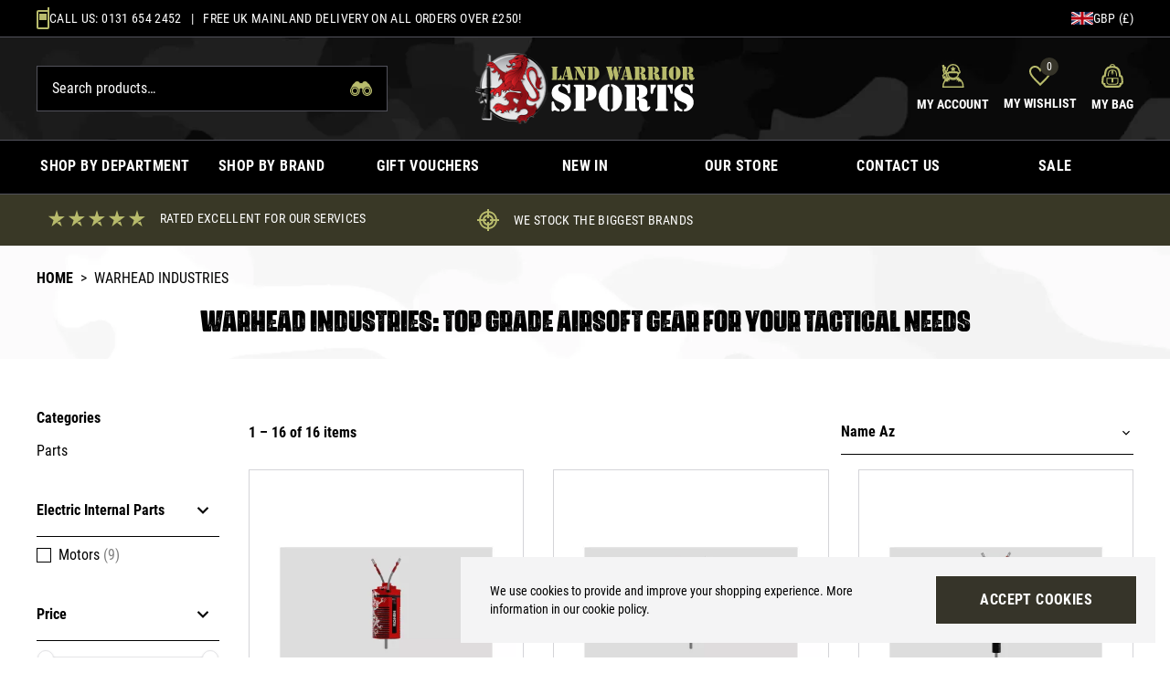

--- FILE ---
content_type: text/html; charset=UTF-8
request_url: https://www.landwarriorairsoft.com/warhead-industries
body_size: 102708
content:
<!DOCTYPE html>
<html lang="en">
<head>
    <link rel="dns-prefetch" href="https://www.landwarriorairsoft.com/">
    <title>Warhead Industries Brushless Motors | Land Warrior Airsoft</title>
    <meta charset="utf-8">
    <meta http-equiv="X-UA-Compatible" content="IE=edge,chrome=1">
    <meta name="viewport" content="width=device-width,initial-scale=1">
    <meta name="csrf-token" content="GY67UUCuceHUkuXBcXMbaG7964SM9N9D7oPGoCtq">
    <meta name="theme-color" content="#ffffff">
    <meta name="format-detection" content="telephone=no">
    <link rel="apple-touch-icon" sizes="180x180" href="https://www.landwarriorairsoft.com/themes/land-warrior/favicon/apple-touch-icon.png">
    <link rel="icon" type="image/png" sizes="32x32" href="https://www.landwarriorairsoft.com/themes/land-warrior/favicon/favicon-32x32.png">
    <link rel="icon" type="image/png" sizes="16x16" href="https://www.landwarriorairsoft.com/themes/land-warrior/favicon/favicon-16x16.png">
    <link rel="manifest" href="https://www.landwarriorairsoft.com/themes/land-warrior/favicon/site.webmanifest">
    <link rel="mask-icon" href="https://www.landwarriorairsoft.com/themes/land-warrior/favicon/safari-pinned-tab.svg" color="#000000">
    <meta name="description" content="Embrace the thrill of airsoft combat with Warhead Industries, your one-stop shop for high-quality airsoft brushless motors."><link rel="canonical" href="https://www.landwarriorairsoft.com/warhead-industries"/>
    
    <style>@font-face{font-display:swap;font-family:Roboto;font-style:normal;font-weight:400;src:url(https://www.landwarriorairsoft.com/themes/land-warrior/fonts/RobotoCondensed-Regular.woff2?7b7301be89f3656091ac5ce570684464) format("woff2"),url(https://www.landwarriorairsoft.com/themes/land-warrior/fonts/RobotoCondensed-Regular.woff?362edd5359a239be31fb0db860ed4869) format("woff"),url(https://www.landwarriorairsoft.com/themes/land-warrior/fonts/RobotoCondensed-Regular.ttf?a6f94c7c22780605740b6d100c3d33d5) format("truetype")}@font-face{font-display:swap;font-family:Urzeit;font-style:normal;font-weight:100;src:url(https://www.landwarriorairsoft.com/themes/land-warrior/fonts/Urzeit-Personal_Use.eot?aad7fac4a5fb89ff5db841852330bd92);src:local(""),url(https://www.landwarriorairsoft.com/themes/land-warrior/fonts/Urzeit-Personal_Use.eot?aad7fac4a5fb89ff5db841852330bd92?#iefix) format("embedded-opentype"),url(https://www.landwarriorairsoft.com/themes/land-warrior/fonts/Urzeit-Personal_Use.woff2?375bf7d0a680497fe02065b8aa46a82c) format("woff2"),url(https://www.landwarriorairsoft.com/themes/land-warrior/fonts/Urzeit-Personal_Use.woff?b51a9cbee45a54f55bbaa848bbac50f1) format("woff"),url(https://www.landwarriorairsoft.com/themes/land-warrior/fonts/Urzeit-Personal_Use.ttf?b132dc9979b7e37216174a7988c79147) format("truetype"),url(https://www.landwarriorairsoft.com/themes/land-warrior/fonts/Urzeit-Personal_Use.svg?e38afe00e89aad8c5f4730bb726ef042) format("svg")}@font-face{font-display:swap;font-family:Roboto;font-style:normal;font-weight:700;src:url(https://www.landwarriorairsoft.com/themes/land-warrior/fonts/RobotoCondensed-Bold.woff2?071f8dcb9a54a33d23e68c819c6785cd) format("woff2"),url(https://www.landwarriorairsoft.com/themes/land-warrior/fonts/RobotoCondensed-Bold.woff?de31490429a1f6ae32e5988d8b17faf4) format("woff"),url(https://www.landwarriorairsoft.com/themes/land-warrior/fonts/RobotoCondensed-Bold.ttf?6d04e300fafc8faa8ada1d1ceb997cff) format("truetype")}*{-webkit-font-smoothing:antialiased;-moz-osx-font-smoothing:grayscale}input[type=checkbox]{accent-color:#000}body{font-family:ui-sans-serif,system-ui,-apple-system,BlinkMacSystemFont,Segoe UI,Roboto,Helvetica Neue,Arial,Noto Sans,sans-serif,Apple Color Emoji,Segoe UI Emoji,Segoe UI Symbol,Noto Color Emoji}.aero-h1{font-size:1.875rem;line-height:2.25rem}@media (min-width:768px){.aero-h1{font-size:2.25rem;line-height:2.5rem}}@media (min-width:1024px){.aero-h1{font-size:3rem;line-height:1}}.aero-h2{font-size:1.5rem;line-height:2rem}@media (min-width:768px){.aero-h2{font-size:1.875rem;line-height:2.25rem}}@media (min-width:1024px){.aero-h2{font-size:2.25rem;line-height:2.5rem}}.aero-h3{font-size:1.25rem;line-height:1.75rem}@media (min-width:768px){.aero-h3{font-size:1.5rem;line-height:2rem}}@media (min-width:1024px){.aero-h3{font-size:1.875rem;line-height:2.25rem}}.aero-h4{font-size:1.125rem;line-height:1.75rem}@media (min-width:768px){.aero-h4{font-size:1.25rem;line-height:1.75rem}}@media (min-width:1024px){.aero-h4{font-size:1.5rem;line-height:2rem}}.aero-h5{font-size:1rem;line-height:1.5rem}@media (min-width:768px){.aero-h5{font-size:1.125rem;line-height:1.75rem}}@media (min-width:1024px){.aero-h5{font-size:1.25rem;line-height:1.75rem}}.aero-h6{font-size:1rem;line-height:1.5rem}@media (min-width:768px){.aero-h6{font-size:1rem;line-height:1.5rem}}@media (min-width:1024px){.aero-h6{font-size:1.125rem;line-height:1.75rem}}.aero-body,.aero-link{font-size:.875rem;line-height:1.25rem}@media (min-width:768px){.aero-body,.aero-link{font-size:1rem;line-height:1.5rem}}.aero-caption{font-size:.75rem;font-weight:400;line-height:1rem}@media (min-width:768px){.aero-caption{font-size:.875rem;line-height:1.25rem}}
/*! tailwindcss v3.1.8 | MIT License | https://tailwindcss.com*/*,:after,:before{border:0 solid #e4e4e7;box-sizing:border-box}:after,:before{--tw-content:""}html{-webkit-text-size-adjust:100%;font-family:ui-sans-serif,system-ui,-apple-system,BlinkMacSystemFont,Segoe UI,Roboto,Helvetica Neue,Arial,Noto Sans,sans-serif,Apple Color Emoji,Segoe UI Emoji,Segoe UI Symbol,Noto Color Emoji;line-height:1.5;-moz-tab-size:4;-o-tab-size:4;tab-size:4}body{line-height:inherit;margin:0}hr{border-top-width:1px;color:inherit;height:0}abbr:where([title]){-webkit-text-decoration:underline dotted;text-decoration:underline dotted}h1,h2,h3,h4,h5,h6{font-size:inherit;font-weight:inherit}a{color:inherit;text-decoration:inherit}b,strong{font-weight:bolder}code,kbd,pre,samp{font-family:ui-monospace,SFMono-Regular,Menlo,Monaco,Consolas,Liberation Mono,Courier New,monospace;font-size:1em}small{font-size:80%}sub,sup{font-size:75%;line-height:0;position:relative;vertical-align:baseline}sub{bottom:-.25em}sup{top:-.5em}table{border-collapse:collapse;border-color:inherit;text-indent:0}button,input,optgroup,select,textarea{color:inherit;font-family:inherit;font-size:100%;font-weight:inherit;line-height:inherit;margin:0;padding:0}button,select{text-transform:none}[type=button],[type=reset],[type=submit],button{-webkit-appearance:button;background-color:transparent;background-image:none}:-moz-focusring{outline:auto}:-moz-ui-invalid{box-shadow:none}progress{vertical-align:baseline}::-webkit-inner-spin-button,::-webkit-outer-spin-button{height:auto}[type=search]{-webkit-appearance:textfield;outline-offset:-2px}::-webkit-search-decoration{-webkit-appearance:none}::-webkit-file-upload-button{-webkit-appearance:button;font:inherit}summary{display:list-item}blockquote,dd,dl,figure,h1,h2,h3,h4,h5,h6,hr,p,pre{margin:0}fieldset{margin:0}fieldset,legend{padding:0}menu,ol,ul{list-style:none;margin:0;padding:0}textarea{resize:vertical}input::-moz-placeholder,textarea::-moz-placeholder{color:#a1a1aa;opacity:1}input::placeholder,textarea::placeholder{color:#a1a1aa;opacity:1}[role=button],button{cursor:pointer}:disabled{cursor:default}audio,canvas,embed,iframe,img,object,svg,video{display:block;vertical-align:middle}img,video{height:auto;max-width:100%}*,:after,:before{--tw-border-spacing-x:0;--tw-border-spacing-y:0;--tw-translate-x:0;--tw-translate-y:0;--tw-rotate:0;--tw-skew-x:0;--tw-skew-y:0;--tw-scale-x:1;--tw-scale-y:1;--tw-pan-x: ;--tw-pan-y: ;--tw-pinch-zoom: ;--tw-scroll-snap-strictness:proximity;--tw-ordinal: ;--tw-slashed-zero: ;--tw-numeric-figure: ;--tw-numeric-spacing: ;--tw-numeric-fraction: ;--tw-ring-inset: ;--tw-ring-offset-width:0px;--tw-ring-offset-color:#fff;--tw-ring-color:rgba(59,130,246,.5);--tw-ring-offset-shadow:0 0 #0000;--tw-ring-shadow:0 0 #0000;--tw-shadow:0 0 #0000;--tw-shadow-colored:0 0 #0000;--tw-blur: ;--tw-brightness: ;--tw-contrast: ;--tw-grayscale: ;--tw-hue-rotate: ;--tw-invert: ;--tw-saturate: ;--tw-sepia: ;--tw-drop-shadow: ;--tw-backdrop-blur: ;--tw-backdrop-brightness: ;--tw-backdrop-contrast: ;--tw-backdrop-grayscale: ;--tw-backdrop-hue-rotate: ;--tw-backdrop-invert: ;--tw-backdrop-opacity: ;--tw-backdrop-saturate: ;--tw-backdrop-sepia: }::-webkit-backdrop{--tw-border-spacing-x:0;--tw-border-spacing-y:0;--tw-translate-x:0;--tw-translate-y:0;--tw-rotate:0;--tw-skew-x:0;--tw-skew-y:0;--tw-scale-x:1;--tw-scale-y:1;--tw-pan-x: ;--tw-pan-y: ;--tw-pinch-zoom: ;--tw-scroll-snap-strictness:proximity;--tw-ordinal: ;--tw-slashed-zero: ;--tw-numeric-figure: ;--tw-numeric-spacing: ;--tw-numeric-fraction: ;--tw-ring-inset: ;--tw-ring-offset-width:0px;--tw-ring-offset-color:#fff;--tw-ring-color:rgba(59,130,246,.5);--tw-ring-offset-shadow:0 0 #0000;--tw-ring-shadow:0 0 #0000;--tw-shadow:0 0 #0000;--tw-shadow-colored:0 0 #0000;--tw-blur: ;--tw-brightness: ;--tw-contrast: ;--tw-grayscale: ;--tw-hue-rotate: ;--tw-invert: ;--tw-saturate: ;--tw-sepia: ;--tw-drop-shadow: ;--tw-backdrop-blur: ;--tw-backdrop-brightness: ;--tw-backdrop-contrast: ;--tw-backdrop-grayscale: ;--tw-backdrop-hue-rotate: ;--tw-backdrop-invert: ;--tw-backdrop-opacity: ;--tw-backdrop-saturate: ;--tw-backdrop-sepia: }::backdrop{--tw-border-spacing-x:0;--tw-border-spacing-y:0;--tw-translate-x:0;--tw-translate-y:0;--tw-rotate:0;--tw-skew-x:0;--tw-skew-y:0;--tw-scale-x:1;--tw-scale-y:1;--tw-pan-x: ;--tw-pan-y: ;--tw-pinch-zoom: ;--tw-scroll-snap-strictness:proximity;--tw-ordinal: ;--tw-slashed-zero: ;--tw-numeric-figure: ;--tw-numeric-spacing: ;--tw-numeric-fraction: ;--tw-ring-inset: ;--tw-ring-offset-width:0px;--tw-ring-offset-color:#fff;--tw-ring-color:rgba(59,130,246,.5);--tw-ring-offset-shadow:0 0 #0000;--tw-ring-shadow:0 0 #0000;--tw-shadow:0 0 #0000;--tw-shadow-colored:0 0 #0000;--tw-blur: ;--tw-brightness: ;--tw-contrast: ;--tw-grayscale: ;--tw-hue-rotate: ;--tw-invert: ;--tw-saturate: ;--tw-sepia: ;--tw-drop-shadow: ;--tw-backdrop-blur: ;--tw-backdrop-brightness: ;--tw-backdrop-contrast: ;--tw-backdrop-grayscale: ;--tw-backdrop-hue-rotate: ;--tw-backdrop-invert: ;--tw-backdrop-opacity: ;--tw-backdrop-saturate: ;--tw-backdrop-sepia: }.prose{color:var(--tw-prose-body);max-width:65ch}.prose :where([class~=lead]):not(:where([class~=not-prose] *)){color:var(--tw-prose-lead);font-size:1.25em;line-height:1.6;margin-bottom:1.2em;margin-top:1.2em}.prose :where(a):not(:where([class~=not-prose] *)){color:var(--tw-prose-links);font-weight:500;text-decoration:underline}.prose :where(strong):not(:where([class~=not-prose] *)){color:var(--tw-prose-bold);font-weight:600}.prose :where(a strong):not(:where([class~=not-prose] *)){color:inherit}.prose :where(blockquote strong):not(:where([class~=not-prose] *)){color:inherit}.prose :where(thead th strong):not(:where([class~=not-prose] *)){color:inherit}.prose :where(ol):not(:where([class~=not-prose] *)){list-style-type:decimal;margin-bottom:1.25em;margin-top:1.25em;padding-left:1.625em}.prose :where(ol[type=A]):not(:where([class~=not-prose] *)){list-style-type:upper-alpha}.prose :where(ol[type=a]):not(:where([class~=not-prose] *)){list-style-type:lower-alpha}.prose :where(ol[type=A s]):not(:where([class~=not-prose] *)){list-style-type:upper-alpha}.prose :where(ol[type=a s]):not(:where([class~=not-prose] *)){list-style-type:lower-alpha}.prose :where(ol[type=I]):not(:where([class~=not-prose] *)){list-style-type:upper-roman}.prose :where(ol[type=i]):not(:where([class~=not-prose] *)){list-style-type:lower-roman}.prose :where(ol[type=I s]):not(:where([class~=not-prose] *)){list-style-type:upper-roman}.prose :where(ol[type=i s]):not(:where([class~=not-prose] *)){list-style-type:lower-roman}.prose :where(ol[type="1"]):not(:where([class~=not-prose] *)){list-style-type:decimal}.prose :where(ul):not(:where([class~=not-prose] *)){list-style-type:disc;margin-bottom:1.25em;margin-top:1.25em;padding-left:1.625em}.prose :where(ol>li):not(:where([class~=not-prose] *))::marker{color:var(--tw-prose-counters);font-weight:400}.prose :where(ul>li):not(:where([class~=not-prose] *))::marker{color:var(--tw-prose-bullets)}.prose :where(hr):not(:where([class~=not-prose] *)){border-color:var(--tw-prose-hr);border-top-width:1px;margin-bottom:3em;margin-top:3em}.prose :where(blockquote):not(:where([class~=not-prose] *)){border-left-color:var(--tw-prose-quote-borders);border-left-width:.25rem;color:var(--tw-prose-quotes);font-style:italic;font-weight:500;margin-bottom:1.6em;margin-top:1.6em;padding-left:1em;quotes:"\201C""\201D""\2018""\2019"}.prose :where(blockquote p:first-of-type):not(:where([class~=not-prose] *)):before{content:open-quote}.prose :where(blockquote p:last-of-type):not(:where([class~=not-prose] *)):after{content:close-quote}.prose :where(h1):not(:where([class~=not-prose] *)){color:var(--tw-prose-headings);font-size:2.25em;font-weight:800;line-height:1.1111111;margin-bottom:.8888889em;margin-top:0}.prose :where(h1 strong):not(:where([class~=not-prose] *)){color:inherit;font-weight:900}.prose :where(h2):not(:where([class~=not-prose] *)){color:var(--tw-prose-headings);font-size:1.5em;font-weight:700;line-height:1.3333333;margin-bottom:1em;margin-top:2em}.prose :where(h2 strong):not(:where([class~=not-prose] *)){color:inherit;font-weight:800}.prose :where(h3):not(:where([class~=not-prose] *)){color:var(--tw-prose-headings);font-size:1.25em;font-weight:600;line-height:1.6;margin-bottom:.6em;margin-top:1.6em}.prose :where(h3 strong):not(:where([class~=not-prose] *)){color:inherit;font-weight:700}.prose :where(h4):not(:where([class~=not-prose] *)){color:var(--tw-prose-headings);font-weight:600;line-height:1.5;margin-bottom:.5em;margin-top:1.5em}.prose :where(h4 strong):not(:where([class~=not-prose] *)){color:inherit;font-weight:700}.prose :where(img):not(:where([class~=not-prose] *)){margin-bottom:2em;margin-top:2em}.prose :where(figure>*):not(:where([class~=not-prose] *)){margin-bottom:0;margin-top:0}.prose :where(figcaption):not(:where([class~=not-prose] *)){color:var(--tw-prose-captions);font-size:.875em;line-height:1.4285714;margin-top:.8571429em}.prose :where(code):not(:where([class~=not-prose] *)){color:var(--tw-prose-code);font-size:.875em;font-weight:600}.prose :where(code):not(:where([class~=not-prose] *)):before{content:"`"}.prose :where(code):not(:where([class~=not-prose] *)):after{content:"`"}.prose :where(a code):not(:where([class~=not-prose] *)){color:inherit}.prose :where(h1 code):not(:where([class~=not-prose] *)){color:inherit}.prose :where(h2 code):not(:where([class~=not-prose] *)){color:inherit;font-size:.875em}.prose :where(h3 code):not(:where([class~=not-prose] *)){color:inherit;font-size:.9em}.prose :where(h4 code):not(:where([class~=not-prose] *)){color:inherit}.prose :where(blockquote code):not(:where([class~=not-prose] *)){color:inherit}.prose :where(thead th code):not(:where([class~=not-prose] *)){color:inherit}.prose :where(pre):not(:where([class~=not-prose] *)){background-color:var(--tw-prose-pre-bg);border-radius:.375rem;color:var(--tw-prose-pre-code);font-size:.875em;font-weight:400;line-height:1.7142857;margin-bottom:1.7142857em;margin-top:1.7142857em;overflow-x:auto;padding:.8571429em 1.1428571em}.prose :where(pre code):not(:where([class~=not-prose] *)){background-color:transparent;border-radius:0;border-width:0;color:inherit;font-family:inherit;font-size:inherit;font-weight:inherit;line-height:inherit;padding:0}.prose :where(pre code):not(:where([class~=not-prose] *)):before{content:none}.prose :where(pre code):not(:where([class~=not-prose] *)):after{content:none}.prose :where(table):not(:where([class~=not-prose] *)){font-size:.875em;line-height:1.7142857;margin-bottom:2em;margin-top:2em;table-layout:auto;text-align:left;width:100%}.prose :where(thead):not(:where([class~=not-prose] *)){border-bottom-color:var(--tw-prose-th-borders);border-bottom-width:1px}.prose :where(thead th):not(:where([class~=not-prose] *)){color:var(--tw-prose-headings);font-weight:600;padding-bottom:.5714286em;padding-left:.5714286em;padding-right:.5714286em;vertical-align:bottom}.prose :where(tbody tr):not(:where([class~=not-prose] *)){border-bottom-color:var(--tw-prose-td-borders);border-bottom-width:1px}.prose :where(tbody tr:last-child):not(:where([class~=not-prose] *)){border-bottom-width:0}.prose :where(tbody td):not(:where([class~=not-prose] *)){vertical-align:baseline}.prose :where(tfoot):not(:where([class~=not-prose] *)){border-top-color:var(--tw-prose-th-borders);border-top-width:1px}.prose :where(tfoot td):not(:where([class~=not-prose] *)){vertical-align:top}.prose{--tw-prose-body:#374151;--tw-prose-headings:#111827;--tw-prose-lead:#4b5563;--tw-prose-links:#111827;--tw-prose-bold:#111827;--tw-prose-counters:#6b7280;--tw-prose-bullets:#d1d5db;--tw-prose-hr:#e5e7eb;--tw-prose-quotes:#111827;--tw-prose-quote-borders:#e5e7eb;--tw-prose-captions:#6b7280;--tw-prose-code:#111827;--tw-prose-pre-code:#e5e7eb;--tw-prose-pre-bg:#1f2937;--tw-prose-th-borders:#d1d5db;--tw-prose-td-borders:#e5e7eb;--tw-prose-invert-body:#d1d5db;--tw-prose-invert-headings:#fff;--tw-prose-invert-lead:#9ca3af;--tw-prose-invert-links:#fff;--tw-prose-invert-bold:#fff;--tw-prose-invert-counters:#9ca3af;--tw-prose-invert-bullets:#4b5563;--tw-prose-invert-hr:#374151;--tw-prose-invert-quotes:#f3f4f6;--tw-prose-invert-quote-borders:#374151;--tw-prose-invert-captions:#9ca3af;--tw-prose-invert-code:#fff;--tw-prose-invert-pre-code:#d1d5db;--tw-prose-invert-pre-bg:rgba(0,0,0,.5);--tw-prose-invert-th-borders:#4b5563;--tw-prose-invert-td-borders:#374151;font-size:1rem;line-height:1.75}.prose :where(p):not(:where([class~=not-prose] *)){margin-bottom:1.25em;margin-top:1.25em}.prose :where(video):not(:where([class~=not-prose] *)){margin-bottom:2em;margin-top:2em}.prose :where(figure):not(:where([class~=not-prose] *)){margin-bottom:2em;margin-top:2em}.prose :where(li):not(:where([class~=not-prose] *)){margin-bottom:.5em;margin-top:.5em}.prose :where(ol>li):not(:where([class~=not-prose] *)){padding-left:.375em}.prose :where(ul>li):not(:where([class~=not-prose] *)){padding-left:.375em}.prose :where(.prose>ul>li p):not(:where([class~=not-prose] *)){margin-bottom:.75em;margin-top:.75em}.prose :where(.prose>ul>li>:first-child):not(:where([class~=not-prose] *)){margin-top:1.25em}.prose :where(.prose>ul>li>:last-child):not(:where([class~=not-prose] *)){margin-bottom:1.25em}.prose :where(.prose>ol>li>:first-child):not(:where([class~=not-prose] *)){margin-top:1.25em}.prose :where(.prose>ol>li>:last-child):not(:where([class~=not-prose] *)){margin-bottom:1.25em}.prose :where(ul ul,ul ol,ol ul,ol ol):not(:where([class~=not-prose] *)){margin-bottom:.75em;margin-top:.75em}.prose :where(hr+*):not(:where([class~=not-prose] *)){margin-top:0}.prose :where(h2+*):not(:where([class~=not-prose] *)){margin-top:0}.prose :where(h3+*):not(:where([class~=not-prose] *)){margin-top:0}.prose :where(h4+*):not(:where([class~=not-prose] *)){margin-top:0}.prose :where(thead th:first-child):not(:where([class~=not-prose] *)){padding-left:0}.prose :where(thead th:last-child):not(:where([class~=not-prose] *)){padding-right:0}.prose :where(tbody td,tfoot td):not(:where([class~=not-prose] *)){padding:.5714286em}.prose :where(tbody td:first-child,tfoot td:first-child):not(:where([class~=not-prose] *)){padding-left:0}.prose :where(tbody td:last-child,tfoot td:last-child):not(:where([class~=not-prose] *)){padding-right:0}.prose :where(.prose>:first-child):not(:where([class~=not-prose] *)){margin-top:0}.prose :where(.prose>:last-child):not(:where([class~=not-prose] *)){margin-bottom:0}.prose-sm{font-size:.875rem;line-height:1.7142857}.prose-sm :where(p):not(:where([class~=not-prose] *)){margin-bottom:1.1428571em;margin-top:1.1428571em}.prose-sm :where([class~=lead]):not(:where([class~=not-prose] *)){font-size:1.2857143em;line-height:1.5555556;margin-bottom:.8888889em;margin-top:.8888889em}.prose-sm :where(blockquote):not(:where([class~=not-prose] *)){margin-bottom:1.3333333em;margin-top:1.3333333em;padding-left:1.1111111em}.prose-sm :where(h1):not(:where([class~=not-prose] *)){font-size:2.1428571em;line-height:1.2;margin-bottom:.8em;margin-top:0}.prose-sm :where(h2):not(:where([class~=not-prose] *)){font-size:1.4285714em;line-height:1.4;margin-bottom:.8em;margin-top:1.6em}.prose-sm :where(h3):not(:where([class~=not-prose] *)){font-size:1.2857143em;line-height:1.5555556;margin-bottom:.4444444em;margin-top:1.5555556em}.prose-sm :where(h4):not(:where([class~=not-prose] *)){line-height:1.4285714;margin-bottom:.5714286em;margin-top:1.4285714em}.prose-sm :where(img):not(:where([class~=not-prose] *)){margin-bottom:1.7142857em;margin-top:1.7142857em}.prose-sm :where(video):not(:where([class~=not-prose] *)){margin-bottom:1.7142857em;margin-top:1.7142857em}.prose-sm :where(figure):not(:where([class~=not-prose] *)){margin-bottom:1.7142857em;margin-top:1.7142857em}.prose-sm :where(figure>*):not(:where([class~=not-prose] *)){margin-bottom:0;margin-top:0}.prose-sm :where(figcaption):not(:where([class~=not-prose] *)){font-size:.8571429em;line-height:1.3333333;margin-top:.6666667em}.prose-sm :where(code):not(:where([class~=not-prose] *)){font-size:.8571429em}.prose-sm :where(h2 code):not(:where([class~=not-prose] *)){font-size:.9em}.prose-sm :where(h3 code):not(:where([class~=not-prose] *)){font-size:.8888889em}.prose-sm :where(pre):not(:where([class~=not-prose] *)){border-radius:.25rem;font-size:.8571429em;line-height:1.6666667;margin-bottom:1.6666667em;margin-top:1.6666667em;padding:.6666667em 1em}.prose-sm :where(ol):not(:where([class~=not-prose] *)){margin-bottom:1.1428571em;margin-top:1.1428571em;padding-left:1.5714286em}.prose-sm :where(ul):not(:where([class~=not-prose] *)){margin-bottom:1.1428571em;margin-top:1.1428571em;padding-left:1.5714286em}.prose-sm :where(li):not(:where([class~=not-prose] *)){margin-bottom:.2857143em;margin-top:.2857143em}.prose-sm :where(ol>li):not(:where([class~=not-prose] *)){padding-left:.4285714em}.prose-sm :where(ul>li):not(:where([class~=not-prose] *)){padding-left:.4285714em}.prose-sm :where(.prose>ul>li p):not(:where([class~=not-prose] *)){margin-bottom:.5714286em;margin-top:.5714286em}.prose-sm :where(.prose>ul>li>:first-child):not(:where([class~=not-prose] *)){margin-top:1.1428571em}.prose-sm :where(.prose>ul>li>:last-child):not(:where([class~=not-prose] *)){margin-bottom:1.1428571em}.prose-sm :where(.prose>ol>li>:first-child):not(:where([class~=not-prose] *)){margin-top:1.1428571em}.prose-sm :where(.prose>ol>li>:last-child):not(:where([class~=not-prose] *)){margin-bottom:1.1428571em}.prose-sm :where(ul ul,ul ol,ol ul,ol ol):not(:where([class~=not-prose] *)){margin-bottom:.5714286em;margin-top:.5714286em}.prose-sm :where(hr):not(:where([class~=not-prose] *)){margin-bottom:2.8571429em;margin-top:2.8571429em}.prose-sm :where(hr+*):not(:where([class~=not-prose] *)){margin-top:0}.prose-sm :where(h2+*):not(:where([class~=not-prose] *)){margin-top:0}.prose-sm :where(h3+*):not(:where([class~=not-prose] *)){margin-top:0}.prose-sm :where(h4+*):not(:where([class~=not-prose] *)){margin-top:0}.prose-sm :where(table):not(:where([class~=not-prose] *)){font-size:.8571429em;line-height:1.5}.prose-sm :where(thead th):not(:where([class~=not-prose] *)){padding-bottom:.6666667em;padding-left:1em;padding-right:1em}.prose-sm :where(thead th:first-child):not(:where([class~=not-prose] *)){padding-left:0}.prose-sm :where(thead th:last-child):not(:where([class~=not-prose] *)){padding-right:0}.prose-sm :where(tbody td,tfoot td):not(:where([class~=not-prose] *)){padding:.6666667em 1em}.prose-sm :where(tbody td:first-child,tfoot td:first-child):not(:where([class~=not-prose] *)){padding-left:0}.prose-sm :where(tbody td:last-child,tfoot td:last-child):not(:where([class~=not-prose] *)){padding-right:0}.prose-sm :where(.prose>:first-child):not(:where([class~=not-prose] *)){margin-top:0}.prose-sm :where(.prose>:last-child):not(:where([class~=not-prose] *)){margin-bottom:0}.prose-base :where(.prose>ul>li p):not(:where([class~=not-prose] *)){margin-bottom:.75em;margin-top:.75em}.prose-base :where(.prose>ul>li>:first-child):not(:where([class~=not-prose] *)){margin-top:1.25em}.prose-base :where(.prose>ul>li>:last-child):not(:where([class~=not-prose] *)){margin-bottom:1.25em}.prose-base :where(.prose>ol>li>:first-child):not(:where([class~=not-prose] *)){margin-top:1.25em}.prose-base :where(.prose>ol>li>:last-child):not(:where([class~=not-prose] *)){margin-bottom:1.25em}.prose-base :where(.prose>:first-child):not(:where([class~=not-prose] *)){margin-top:0}.prose-base :where(.prose>:last-child):not(:where([class~=not-prose] *)){margin-bottom:0}.prose-lg :where(.prose>ul>li p):not(:where([class~=not-prose] *)){margin-bottom:.8888889em;margin-top:.8888889em}.prose-lg :where(.prose>ul>li>:first-child):not(:where([class~=not-prose] *)){margin-top:1.3333333em}.prose-lg :where(.prose>ul>li>:last-child):not(:where([class~=not-prose] *)){margin-bottom:1.3333333em}.prose-lg :where(.prose>ol>li>:first-child):not(:where([class~=not-prose] *)){margin-top:1.3333333em}.prose-lg :where(.prose>ol>li>:last-child):not(:where([class~=not-prose] *)){margin-bottom:1.3333333em}.prose-lg :where(.prose>:first-child):not(:where([class~=not-prose] *)){margin-top:0}.prose-lg :where(.prose>:last-child):not(:where([class~=not-prose] *)){margin-bottom:0}.prose-xl :where(.prose>ul>li p):not(:where([class~=not-prose] *)){margin-bottom:.8em;margin-top:.8em}.prose-xl :where(.prose>ul>li>:first-child):not(:where([class~=not-prose] *)){margin-top:1.2em}.prose-xl :where(.prose>ul>li>:last-child):not(:where([class~=not-prose] *)){margin-bottom:1.2em}.prose-xl :where(.prose>ol>li>:first-child):not(:where([class~=not-prose] *)){margin-top:1.2em}.prose-xl :where(.prose>ol>li>:last-child):not(:where([class~=not-prose] *)){margin-bottom:1.2em}.prose-xl :where(.prose>:first-child):not(:where([class~=not-prose] *)){margin-top:0}.prose-xl :where(.prose>:last-child):not(:where([class~=not-prose] *)){margin-bottom:0}.prose-2xl :where(.prose>ul>li p):not(:where([class~=not-prose] *)){margin-bottom:.8333333em;margin-top:.8333333em}.prose-2xl :where(.prose>ul>li>:first-child):not(:where([class~=not-prose] *)){margin-top:1.3333333em}.prose-2xl :where(.prose>ul>li>:last-child):not(:where([class~=not-prose] *)){margin-bottom:1.3333333em}.prose-2xl :where(.prose>ol>li>:first-child):not(:where([class~=not-prose] *)){margin-top:1.3333333em}.prose-2xl :where(.prose>ol>li>:last-child):not(:where([class~=not-prose] *)){margin-bottom:1.3333333em}.prose-2xl :where(.prose>:first-child):not(:where([class~=not-prose] *)){margin-top:0}.prose-2xl :where(.prose>:last-child):not(:where([class~=not-prose] *)){margin-bottom:0}.pointer-events-none{pointer-events:none}.invisible{visibility:hidden}.static{position:static}.fixed{position:fixed}.absolute{position:absolute}.relative{position:relative}.inset-0{bottom:0;left:0;right:0}.inset-0,.top-0{top:0}.right-0{right:0}.left-0{left:0}.top-full{top:100%}.bottom-0{bottom:0}.z-10{z-index:10}.z-50{z-index:50}.z-30{z-index:30}.z-20{z-index:20}.order-2{order:2}.order-1{order:1}.order-3{order:3}.order-last{order:9999}.order-4{order:4}.col-span-full{grid-column:1/-1}.col-span-3{grid-column:span 3/span 3}.col-span-9{grid-column:span 9/span 9}.col-span-2{grid-column:span 2/span 2}.col-span-4{grid-column:span 4/span 4}.m-2{margin:.5rem}.-m-2{margin:-.5rem}.mx-auto{margin-left:auto;margin-right:auto}.my-6{margin-bottom:1.5rem;margin-top:1.5rem}.my-2{margin-bottom:.5rem;margin-top:.5rem}.mb-4{margin-bottom:1rem}.mt-4{margin-top:1rem}.mb-2{margin-bottom:.5rem}.mt-2{margin-top:.5rem}.mt-6{margin-top:1.5rem}.mb-6{margin-bottom:1.5rem}.mt-1{margin-top:.25rem}.mr-2{margin-right:.5rem}.mb-1{margin-bottom:.25rem}.mt-8{margin-top:2rem}.ml-auto{margin-left:auto}.mb-8{margin-bottom:2rem}.ml-4{margin-left:1rem}.ml-2{margin-left:.5rem}.mt-px{margin-top:1px}.mr-3{margin-right:.75rem}.mt-auto{margin-top:auto}.mr-4{margin-right:1rem}.ml-1{margin-left:.25rem}.-mt-4{margin-top:-1rem}.mr-1{margin-right:.25rem}.mt-3{margin-top:.75rem}.mb-20{margin-bottom:5rem}.block{display:block}.inline-block{display:inline-block}.inline{display:inline}.flex{display:flex}.inline-flex{display:inline-flex}.table{display:table}.table-cell{display:table-cell}.grid{display:grid}.hidden{display:none}.h-full{height:100%}.h-10{height:2.5rem}.h-6{height:1.5rem}.h-20{height:5rem}.h-4{height:1rem}.h-3{height:.75rem}.h-5{height:1.25rem}.h-auto{height:auto}.h-screen{height:100vh}.h-32{height:8rem}.h-16{height:4rem}.h-\[40px\]{height:40px}.h-0{height:0}.h-8{height:2rem}.max-h-0{max-height:0}.max-h-\[800px\]{max-height:800px}.min-h-screen{min-height:100vh}.min-h-\[42px\]{min-height:42px}.w-3\/12{width:25%}.w-10\/12{width:83.333333%}.w-full{width:100%}.w-6{width:1.5rem}.w-8\/12{width:66.666667%}.w-20{width:5rem}.w-4{width:1rem}.w-3{width:.75rem}.w-12{width:3rem}.w-5{width:1.25rem}.w-1\/3{width:33.333333%}.w-auto{width:auto}.w-\[42px\]{width:42px}.w-32{width:8rem}.w-\[40px\]{width:40px}.w-10{width:2.5rem}.w-1\/2{width:50%}.w-8{width:2rem}.min-w-\[8rem\]{min-width:8rem}.min-w-\[42px\]{min-width:42px}.max-w-5xl{max-width:64rem}.max-w-screen-2xl{max-width:1536px}.max-w-\[16rem\]{max-width:16rem}.max-w-\[8rem\]{max-width:8rem}.max-w-screen-xl{max-width:1280px}.max-w-none{max-width:none}.max-w-prose{max-width:65ch}.max-w-4xl{max-width:56rem}.max-w-\[30rem\]{max-width:30rem}.max-w-\[10rem\]{max-width:10rem}.max-w-full{max-width:100%}.max-w-sm{max-width:24rem}.max-w-\[15rem\]{max-width:15rem}.flex-1{flex:1 1 0%}.-rotate-90{--tw-rotate:-90deg}.-rotate-90,.rotate-0{transform:translate(var(--tw-translate-x),var(--tw-translate-y)) rotate(var(--tw-rotate)) skewX(var(--tw-skew-x)) skewY(var(--tw-skew-y)) scaleX(var(--tw-scale-x)) scaleY(var(--tw-scale-y))}.rotate-0{--tw-rotate:0deg}.rotate-45{--tw-rotate:45deg}.rotate-45,.transform{transform:translate(var(--tw-translate-x),var(--tw-translate-y)) rotate(var(--tw-rotate)) skewX(var(--tw-skew-x)) skewY(var(--tw-skew-y)) scaleX(var(--tw-scale-x)) scaleY(var(--tw-scale-y))}.cursor-pointer{cursor:pointer}.snap-x{scroll-snap-type:x var(--tw-scroll-snap-strictness)}.snap-mandatory{--tw-scroll-snap-strictness:mandatory}.snap-start{scroll-snap-align:start}.list-none{list-style-type:none}.appearance-none{-webkit-appearance:none;-moz-appearance:none;appearance:none}.grid-cols-1{grid-template-columns:repeat(1,minmax(0,1fr))}.grid-cols-2{grid-template-columns:repeat(2,minmax(0,1fr))}.grid-cols-12{grid-template-columns:repeat(12,minmax(0,1fr))}.grid-cols-8{grid-template-columns:repeat(8,minmax(0,1fr))}.flex-row{flex-direction:row}.flex-col{flex-direction:column}.flex-wrap{flex-wrap:wrap}.flex-nowrap{flex-wrap:nowrap}.items-start{align-items:flex-start}.items-end{align-items:flex-end}.items-center{align-items:center}.items-baseline{align-items:baseline}.justify-start{justify-content:flex-start}.justify-end{justify-content:flex-end}.justify-center{justify-content:center}.justify-between{justify-content:space-between}.gap-2{gap:.5rem}.gap-4{gap:1rem}.gap-0{gap:0}.gap-8{gap:2rem}.gap-1{gap:.25rem}.gap-6{gap:1.5rem}.gap-y-4{row-gap:1rem}.gap-x-4{-moz-column-gap:1rem;column-gap:1rem}.gap-y-8{row-gap:2rem}.space-y-4>:not([hidden])~:not([hidden]){--tw-space-y-reverse:0;margin-bottom:calc(1rem*var(--tw-space-y-reverse));margin-top:calc(1rem*(1 - var(--tw-space-y-reverse)))}.space-y-2>:not([hidden])~:not([hidden]){--tw-space-y-reverse:0;margin-bottom:calc(.5rem*var(--tw-space-y-reverse));margin-top:calc(.5rem*(1 - var(--tw-space-y-reverse)))}.space-y-12>:not([hidden])~:not([hidden]){--tw-space-y-reverse:0;margin-bottom:calc(3rem*var(--tw-space-y-reverse));margin-top:calc(3rem*(1 - var(--tw-space-y-reverse)))}.space-y-6>:not([hidden])~:not([hidden]){--tw-space-y-reverse:0;margin-bottom:calc(1.5rem*var(--tw-space-y-reverse));margin-top:calc(1.5rem*(1 - var(--tw-space-y-reverse)))}.space-y-8>:not([hidden])~:not([hidden]){--tw-space-y-reverse:0;margin-bottom:calc(2rem*var(--tw-space-y-reverse));margin-top:calc(2rem*(1 - var(--tw-space-y-reverse)))}.space-x-2>:not([hidden])~:not([hidden]){--tw-space-x-reverse:0;margin-left:calc(.5rem*(1 - var(--tw-space-x-reverse)));margin-right:calc(.5rem*var(--tw-space-x-reverse))}.space-x-1>:not([hidden])~:not([hidden]){--tw-space-x-reverse:0;margin-left:calc(.25rem*(1 - var(--tw-space-x-reverse)));margin-right:calc(.25rem*var(--tw-space-x-reverse))}.space-y-1>:not([hidden])~:not([hidden]){--tw-space-y-reverse:0;margin-bottom:calc(.25rem*var(--tw-space-y-reverse));margin-top:calc(.25rem*(1 - var(--tw-space-y-reverse)))}.space-x-4>:not([hidden])~:not([hidden]){--tw-space-x-reverse:0;margin-left:calc(1rem*(1 - var(--tw-space-x-reverse)));margin-right:calc(1rem*var(--tw-space-x-reverse))}.space-x-8>:not([hidden])~:not([hidden]){--tw-space-x-reverse:0;margin-left:calc(2rem*(1 - var(--tw-space-x-reverse)));margin-right:calc(2rem*var(--tw-space-x-reverse))}.space-y-0>:not([hidden])~:not([hidden]){--tw-space-y-reverse:0;margin-bottom:calc(0px*var(--tw-space-y-reverse));margin-top:calc(0px*(1 - var(--tw-space-y-reverse)))}.divide-x>:not([hidden])~:not([hidden]){--tw-divide-x-reverse:0;border-left-width:calc(1px*(1 - var(--tw-divide-x-reverse)));border-right-width:calc(1px*var(--tw-divide-x-reverse))}.divide-gray-300>:not([hidden])~:not([hidden]){--tw-divide-opacity:1;border-color:rgb(212 212 216/var(--tw-divide-opacity))}.self-start{align-self:flex-start}.self-center{align-self:center}.overflow-hidden{overflow:hidden}.overflow-x-scroll{overflow-x:scroll}.overflow-ellipsis{text-overflow:ellipsis}.whitespace-nowrap{white-space:nowrap}.rounded-none{border-radius:0}.rounded{border-radius:.25rem}.rounded-full{border-radius:9999px}.rounded-lg{border-radius:.5rem}.border{border-width:1px}.border-0{border-width:0}.border-4{border-width:4px}.border-2{border-width:2px}.border-t{border-top-width:1px}.border-b{border-bottom-width:1px}.border-r{border-right-width:1px}.border-b-2{border-bottom-width:2px}.border-l-0{border-left-width:0}.border-r-0{border-right-width:0}.border-l{border-left-width:1px}.border-solid{border-style:solid}.border-black{--tw-border-opacity:1;border-color:rgb(0 0 0/var(--tw-border-opacity))}.border-gray-400{--tw-border-opacity:1;border-color:rgb(161 161 170/var(--tw-border-opacity))}.border-white{--tw-border-opacity:1;border-color:rgb(255 255 255/var(--tw-border-opacity))}.border-gray-300{--tw-border-opacity:1;border-color:rgb(212 212 216/var(--tw-border-opacity))}.border-transparent{border-color:transparent}.border-red-600{--tw-border-opacity:1;border-color:rgb(220 38 38/var(--tw-border-opacity))}.border-green-600{--tw-border-opacity:1;border-color:rgb(22 163 74/var(--tw-border-opacity))}.border-primary{--tw-border-opacity:1;border-color:rgb(54 52 41/var(--tw-border-opacity))}.border-bronze{--tw-border-opacity:1;border-color:rgb(184 187 108/var(--tw-border-opacity))}.border-gray-600{--tw-border-opacity:1;border-color:rgb(82 82 91/var(--tw-border-opacity))}.border-gray-500{--tw-border-opacity:1;border-color:rgb(113 113 122/var(--tw-border-opacity))}.bg-white{background-color:rgb(255 255 255/var(--tw-bg-opacity))}.bg-primary,.bg-white{--tw-bg-opacity:1}.bg-primary{background-color:rgb(54 52 41/var(--tw-bg-opacity))}.bg-transparent{background-color:transparent}.bg-gray-200{--tw-bg-opacity:1;background-color:rgb(228 228 231/var(--tw-bg-opacity))}.bg-gray-100{--tw-bg-opacity:1;background-color:rgb(244 244 245/var(--tw-bg-opacity))}.bg-black{--tw-bg-opacity:1;background-color:rgb(0 0 0/var(--tw-bg-opacity))}.bg-gray-600{--tw-bg-opacity:1;background-color:rgb(82 82 91/var(--tw-bg-opacity))}.bg-secondary{--tw-bg-opacity:1;background-color:rgb(194 2 0/var(--tw-bg-opacity))}.bg-bronze{--tw-bg-opacity:1;background-color:rgb(184 187 108/var(--tw-bg-opacity))}.bg-secondaryDarker{--tw-bg-opacity:1;background-color:rgb(128 0 0/var(--tw-bg-opacity))}.bg-darkGreen{--tw-bg-opacity:1;background-color:rgb(57 56 38/var(--tw-bg-opacity))}.bg-gray-400{--tw-bg-opacity:1;background-color:rgb(161 161 170/var(--tw-bg-opacity))}.bg-red-100{--tw-bg-opacity:1;background-color:rgb(254 226 226/var(--tw-bg-opacity))}.fill-current{fill:currentColor}.fill-white{fill:#fff}.object-contain{-o-object-fit:contain;object-fit:contain}.object-cover{-o-object-fit:cover;object-fit:cover}.p-2{padding:.5rem}.p-4{padding:1rem}.p-8{padding:2rem}.p-6{padding:1.5rem}.p-3{padding:.75rem}.p-0{padding:0}.p-1{padding:.25rem}.p-3\.5{padding:.875rem}.p-5{padding:1.25rem}.p-16{padding:4rem}.py-16{padding-bottom:4rem;padding-top:4rem}.py-2{padding-bottom:.5rem;padding-top:.5rem}.py-8{padding-bottom:2rem;padding-top:2rem}.px-4{padding-left:1rem;padding-right:1rem}.px-6{padding-left:1.5rem;padding-right:1.5rem}.py-3\.5{padding-bottom:.875rem;padding-top:.875rem}.py-3{padding-bottom:.75rem;padding-top:.75rem}.py-12{padding-bottom:3rem;padding-top:3rem}.py-4{padding-bottom:1rem;padding-top:1rem}.py-6{padding-bottom:1.5rem;padding-top:1.5rem}.px-0{padding-left:0;padding-right:0}.px-3{padding-left:.75rem;padding-right:.75rem}.px-8{padding-left:2rem;padding-right:2rem}.px-2{padding-left:.5rem;padding-right:.5rem}.py-0{padding-bottom:0;padding-top:0}.pb-8{padding-bottom:2rem}.pb-4{padding-bottom:1rem}.pt-6{padding-top:1.5rem}.pb-10{padding-bottom:2.5rem}.pr-2{padding-right:.5rem}.pt-2{padding-top:.5rem}.pt-0{padding-top:0}.pb-12{padding-bottom:3rem}.pt-4{padding-top:1rem}.pt-8{padding-top:2rem}.pb-16{padding-bottom:4rem}.pl-2{padding-left:.5rem}.pr-4{padding-right:1rem}.pb-6{padding-bottom:1.5rem}.pl-4{padding-left:1rem}.pr-14{padding-right:3.5rem}.pb-5{padding-bottom:1.25rem}.pt-12{padding-top:3rem}.text-left{text-align:left}.text-center{text-align:center}.text-right{text-align:right}.align-top{vertical-align:top}.align-middle{vertical-align:middle}.font-secondary{font-family:Urzeit,ui-sans-serif,system-ui,-apple-system,BlinkMacSystemFont,Segoe UI,Roboto,Helvetica Neue,Arial,Noto Sans,sans-serif,Apple Color Emoji,Segoe UI Emoji,Segoe UI Symbol,Noto Color Emoji}.font-primary{font-family:Roboto,ui-sans-serif,system-ui,-apple-system,BlinkMacSystemFont,Segoe UI,Helvetica Neue,Arial,Noto Sans,sans-serif,Apple Color Emoji,Segoe UI Emoji,Segoe UI Symbol,Noto Color Emoji}.text-2xl{font-size:1.5rem;line-height:2rem}.text-sm{font-size:.875rem;line-height:1.25rem}.text-3xl{font-size:1.875rem;line-height:2.25rem}.text-base{font-size:1rem;line-height:1.5rem}.text-xl{font-size:1.25rem}.text-lg,.text-xl{line-height:1.75rem}.text-lg{font-size:1.125rem}.text-xs{font-size:.75rem;line-height:1rem}.font-light{font-weight:300}.font-semibold{font-weight:600}.font-bold{font-weight:700}.font-normal{font-weight:400}.uppercase{text-transform:uppercase}.capitalize{text-transform:capitalize}.leading-loose{line-height:2}.leading-normal{line-height:1.5}.leading-tight{line-height:1.25}.leading-5{line-height:1.25rem}.leading-\[0\]{line-height:0}.tracking-wide{letter-spacing:.025em}.tracking-widest{letter-spacing:.1em}.tracking-wider{letter-spacing:.05em}.text-black{--tw-text-opacity:1;color:rgb(0 0 0/var(--tw-text-opacity))}.text-secondary{--tw-text-opacity:1;color:rgb(194 2 0/var(--tw-text-opacity))}.text-white{--tw-text-opacity:1;color:rgb(255 255 255/var(--tw-text-opacity))}.text-red-600{--tw-text-opacity:1;color:rgb(220 38 38/var(--tw-text-opacity))}.text-green-600{--tw-text-opacity:1;color:rgb(22 163 74/var(--tw-text-opacity))}.text-darkGreen{--tw-text-opacity:1;color:rgb(57 56 38/var(--tw-text-opacity))}.text-green-500{--tw-text-opacity:1;color:rgb(34 197 94/var(--tw-text-opacity))}.text-gray-500{--tw-text-opacity:1;color:rgb(113 113 122/var(--tw-text-opacity))}.text-gray-700{--tw-text-opacity:1;color:rgb(63 63 70/var(--tw-text-opacity))}.text-primary{--tw-text-opacity:1;color:rgb(54 52 41/var(--tw-text-opacity))}.text-gray-600{--tw-text-opacity:1;color:rgb(82 82 91/var(--tw-text-opacity))}.text-bronze{--tw-text-opacity:1;color:rgb(184 187 108/var(--tw-text-opacity))}.text-gray-400{--tw-text-opacity:1;color:rgb(161 161 170/var(--tw-text-opacity))}.text-gray-900{--tw-text-opacity:1;color:rgb(24 24 27/var(--tw-text-opacity))}.underline{-webkit-text-decoration-line:underline;text-decoration-line:underline}.line-through{-webkit-text-decoration-line:line-through;text-decoration-line:line-through}.no-underline{-webkit-text-decoration-line:none;text-decoration-line:none}.antialiased{-webkit-font-smoothing:antialiased;-moz-osx-font-smoothing:grayscale}.placeholder-gray-800::-moz-placeholder{--tw-placeholder-opacity:1;color:rgb(39 39 42/var(--tw-placeholder-opacity))}.placeholder-gray-800::placeholder{--tw-placeholder-opacity:1;color:rgb(39 39 42/var(--tw-placeholder-opacity))}.placeholder-gray-600::-moz-placeholder{--tw-placeholder-opacity:1;color:rgb(82 82 91/var(--tw-placeholder-opacity))}.placeholder-gray-600::placeholder{--tw-placeholder-opacity:1;color:rgb(82 82 91/var(--tw-placeholder-opacity))}.placeholder-white::-moz-placeholder{--tw-placeholder-opacity:1;color:rgb(255 255 255/var(--tw-placeholder-opacity))}.placeholder-white::placeholder{--tw-placeholder-opacity:1;color:rgb(255 255 255/var(--tw-placeholder-opacity))}.opacity-75{opacity:.75}.opacity-100{opacity:1}.opacity-25{opacity:.25}.opacity-50{opacity:.5}.opacity-20{opacity:.2}.opacity-0{opacity:0}.opacity-80{opacity:.8}.opacity-40{opacity:.4}.shadow-lg{--tw-shadow:0 10px 15px -3px rgba(0,0,0,.1),0 4px 6px -4px rgba(0,0,0,.1);--tw-shadow-colored:0 10px 15px -3px var(--tw-shadow-color),0 4px 6px -4px var(--tw-shadow-color);box-shadow:var(--tw-ring-offset-shadow,0 0 #0000),var(--tw-ring-shadow,0 0 #0000),var(--tw-shadow)}.outline-none{outline:2px solid transparent;outline-offset:2px}.grayscale{--tw-grayscale:grayscale(100%)}.filter,.grayscale{filter:var(--tw-blur) var(--tw-brightness) var(--tw-contrast) var(--tw-grayscale) var(--tw-hue-rotate) var(--tw-invert) var(--tw-saturate) var(--tw-sepia) var(--tw-drop-shadow)}.transition-opacity{transition-duration:.15s;transition-property:opacity;transition-timing-function:cubic-bezier(.4,0,.2,1)}.transition-transform{transition-duration:.15s;transition-property:transform;transition-timing-function:cubic-bezier(.4,0,.2,1)}.transition-all{transition-property:all;transition-timing-function:cubic-bezier(.4,0,.2,1)}.duration-150,.transition-all{transition-duration:.15s}.duration-300{transition-duration:.3s}.ease-in-out{transition-timing-function:cubic-bezier(.4,0,.2,1)}.aero-button{display:inline-block}.aero-container{margin-left:auto;margin-right:auto;max-width:1536px;padding-left:1.25rem;padding-right:1.25rem;width:100%}@media (min-width:1024px){.aero-container{padding-left:2.5rem;padding-right:2.5rem}}@media (min-width:1920px){.aero-container{padding-left:0;padding-right:0}}.space-items-y>:not([hidden])~:not([hidden]){--tw-space-y-reverse:0;margin-bottom:calc(1.5rem*var(--tw-space-y-reverse));margin-top:calc(1.5rem*(1 - var(--tw-space-y-reverse)))}@media (min-width:768px){.space-items-y>:not([hidden])~:not([hidden]){--tw-space-y-reverse:0;margin-bottom:calc(2rem*var(--tw-space-y-reverse));margin-top:calc(2rem*(1 - var(--tw-space-y-reverse)))}}@media (min-width:1024px){.space-items-y>:not([hidden])~:not([hidden]){--tw-space-y-reverse:0;margin-bottom:calc(4rem*var(--tw-space-y-reverse));margin-top:calc(4rem*(1 - var(--tw-space-y-reverse)))}}.aero-logo__svg{overflow:visible}button,input:not([type=radio]):not([type=checkbox]),select,textarea{-webkit-appearance:none;-moz-appearance:none;appearance:none;font-size:1rem;line-height:1.5rem;outline:2px solid transparent;outline-offset:2px}.aero-skip-link{clip:rect(0 0 0 0);clip:rect(0,0,0,0);height:1px;overflow:hidden;position:absolute;width:1px}.aero-cart-count{display:none}.aero-cart-count:not(:empty){display:inline-block}.vue-slider{box-sizing:content-box;display:block;position:relative;-webkit-user-select:none;-moz-user-select:none;user-select:none}.vue-slider-dot{outline:2px solid transparent;outline-offset:2px;position:absolute;z-index:10}.vue-slider-dot-tooltip{--tw-translate-x:-50%;font-size:.75rem;left:50%;line-height:1rem;margin-top:.25rem;position:absolute;transform:translate(var(--tw-translate-x),var(--tw-translate-y)) rotate(var(--tw-rotate)) skewX(var(--tw-skew-x)) skewY(var(--tw-skew-y)) scaleX(var(--tw-scale-x)) scaleY(var(--tw-scale-y))}.vue-slider-dot-handle{--tw-bg-opacity:1;--tw-shadow:0 1px 3px 0 rgba(0,0,0,.1),0 1px 2px -1px rgba(0,0,0,.1);--tw-shadow-colored:0 1px 3px 0 var(--tw-shadow-color),0 1px 2px -1px var(--tw-shadow-color);background-color:rgb(255 255 255/var(--tw-bg-opacity));border-radius:9999px;border-width:1px;box-shadow:var(--tw-ring-offset-shadow,0 0 #0000),var(--tw-ring-shadow,0 0 #0000),var(--tw-shadow);box-sizing:border-box;cursor:pointer;height:100%;width:100%}.vue-slider-disabled,.vue-slider-dot-handle-disabled{cursor:not-allowed}.vue-slider-disabled{opacity:.5;pointer-events:none}.vue-slider-rail{border-radius:.375rem;border-width:1px;height:100%;position:relative;width:100%}.vue-slider-process{--tw-bg-opacity:1;background-color:rgb(228 228 231/var(--tw-bg-opacity));position:absolute;z-index:10}.aero-swatch--selected{--tw-bg-opacity:1;background-color:rgb(54 52 41/var(--tw-bg-opacity))}input[type=button],input[type=submit],input[type=text],textarea{-webkit-appearance:none;border-radius:0;-webkit-border-radius:0}.background-images{height:100%;left:0;top:0;width:100%;z-index:-1}.background-images img{height:100%;-o-object-fit:cover;object-fit:cover;-o-object-position:center;object-position:center;width:100%}.cart-preview{background-color:transparent;border-width:0;display:table;height:100vh;left:0;margin:0 auto;position:fixed;right:0;top:0;top:100%;width:100%;z-index:9999}.cart--open .cart-preview{transform:translateY(-100%);transition:transform .3s}.cart-preview__background{background-color:rgba(46,46,46,0);content:"";height:100%;left:0;position:absolute;right:0;top:0;transition:background-color .3s .15s;-webkit-transition:background-color .3s .15s;-moz-transition:background-color .3s .15s;z-index:10}.cart--open .cart-preview__background{background-color:rgba(46,46,46,.25);left:-100%}.cart-preview__card{--tw-bg-opacity:1;background-color:rgb(255 255 255/var(--tw-bg-opacity));bottom:0;display:inline-block;height:80%;margin-left:auto;margin-right:auto;overflow:auto;padding:1.5rem;position:absolute;right:0;z-index:100}.cart-preview__card,.cart-preview__subtotals,.cart-preview__totals{width:100%}.cart-preview__label{font-size:.875rem;line-height:1.25rem;padding-bottom:.25rem}.cart-preview__label--sub{--tw-text-opacity:1;color:rgb(244 244 245/var(--tw-text-opacity));font-size:.75rem;font-weight:400;line-height:1rem}.cart-preview__label--price{padding-bottom:0;text-align:right}.cart-preview__label--light{--tw-text-opacity:1;color:rgb(82 82 91/var(--tw-text-opacity));font-weight:400}.cart-preview__price--total{font-weight:500}.cart-preview__items{display:inline-block;margin-bottom:0;margin-top:0;width:100%}.cart-preview__item{--tw-border-opacity:1;border-color:rgb(228 228 231/var(--tw-border-opacity));border-style:solid;border-width:0 0 1px;display:flex;padding-bottom:2rem;padding-top:2rem;position:relative}.cart-preview__item:first-child{padding-top:0}.cart-preview__remove{background-color:transparent;border-width:0;color:#ababab;cursor:pointer;display:block;font-size:.75rem;line-height:1rem;padding-left:0;padding-right:0;padding-top:1rem;-webkit-text-decoration-line:underline;text-decoration-line:underline}.cart-preview__buttons{margin-top:2rem}.cart-preview__image{display:inline-block;vertical-align:top;width:25%}.cart-preview__image img{width:100%}.cart-preview__info{display:inline-block;line-height:1.5;padding-left:1rem;vertical-align:top}.cart-preview__product{padding-bottom:.25rem}.cart-preview__manufacturer{letter-spacing:.05em}.cart-preview__manufacturer,.cart-preview__name{display:block;font-size:1rem;line-height:1.5rem}.cart-preview__name{font-weight:700}.cart-preview__option{--tw-text-opacity:1;color:rgb(228 228 231/var(--tw-text-opacity));display:inline-block;font-size:.875rem;line-height:1.25rem;margin-right:.5rem}.cart-preview__option:last-child{margin-right:0}.cart-preview__price{display:inline-block;font-size:.875rem;line-height:1.25rem}.cart-preview__price--each{color:#989898;font-size:.75rem;line-height:1rem;margin-left:.5rem}.cart-preview__button{margin-bottom:.5rem;margin-left:.25rem;margin-right:.25rem;min-width:250px}.cart-preview__header{align-items:center;display:flex;justify-content:space-between;position:relative}.section-title--tighter{padding-bottom:0}.close{display:inline-flex}.close__icon{cursor:pointer;display:inline-block;height:16px;position:relative;width:20px}.close__line:first-child{display:block;transform:rotate(-225deg)}.close__line:first-child,.close__line:last-child{--tw-border-opacity:1;border-color:rgb(0 0 0/var(--tw-border-opacity));border-style:solid;border-width:0 0 2px;position:absolute;top:7px;width:20px}.close__line:last-child{display:block;right:0;transform:rotate(45deg)}.cart-preview__body{margin-bottom:2rem;margin-top:2rem}.quantity__input-group--cart-preview{display:inline-block;margin-bottom:1rem;margin-top:1rem;position:relative;vertical-align:bottom;width:50%}.quantity__button--cart-preview,.quantity__input--cart-preview{border:1px solid transparent;display:inline-block;font-size:1rem;line-height:1.5rem;text-align:center}.quantity__button--cart-preview{--tw-text-opacity:1;background-color:transparent;color:rgb(255 255 255/var(--tw-text-opacity));font-weight:700;padding:.75rem;position:absolute}.quantity__button--cart-preview:hover{--tw-bg-opacity:1;background-color:rgb(161 161 170/var(--tw-bg-opacity));border-color:transparent}.quantity__button--cart-preview:hover>svg>path{fill:#fff}.quantity__button--cart-preview:first-child{left:0;top:0}.quantity__button--cart-preview:last-child{right:0;top:0}.quantity__input--cart-preview{--tw-bg-opacity:1;background-color:rgb(113 113 122/var(--tw-bg-opacity));padding:.75rem .5rem;width:100%}.quantity__input--cart-preview:focus{--tw-border-opacity:1;border-color:rgb(0 0 0/var(--tw-border-opacity))}.quantity__svg--cart-preview{height:.5rem;pointer-events:none;-webkit-user-select:none;-moz-user-select:none;user-select:none;width:auto}.quantity__svg--cart-preview>*{fill:#000}.cart-preview__empty{padding-bottom:4rem;padding-top:4rem}.cart-preview__continue{--tw-text-opacity:1;color:rgb(228 228 231/var(--tw-text-opacity));cursor:pointer;display:block;margin-top:1rem;text-align:center;-webkit-text-decoration-line:underline;text-decoration-line:underline}@media screen and (max-width:767px){.cart-preview__body{display:flex;flex-direction:column}.cart-preview__summary{order:1}.cart-preview__subtotals{margin-top:0}.cart-preview__buttons{margin-bottom:2rem;order:2}.cart-preview__items{order:3}}@media (min-width:768px){.cart-preview{left:100%;top:0}.cart--open .cart-preview{transform:translateX(-100%)}.cart-preview__card{height:100%;padding:2rem 4rem;top:0;width:50%}}@media (min-width:1280px){.cart-preview__card{width:41.666667%}}.tqt-cdt-deliver,.tqt-countdown-timer-cutoff span{font-weight:600}.accordion__body,.accordion__minus{display:none}.filter__body{max-height:0;overflow-x:hidden;overflow-y:hidden;transition:all .5s ease}.filter__body--inner{max-height:265px;overflow-y:scroll}.filter__body--inner::-webkit-scrollbar{width:2px}.filter__body--inner::-webkit-scrollbar-track{background-color:#fff}.filter__body--inner::-webkit-scrollbar-thumb{background-color:#e5e5e5}.accordion--open>.filter__body{max-height:1000px}.accordion__plus{display:inline-block}.accordion--open>.accordion__body{display:block}.product-slider svg{fill:#000!important}.product-description ul{column-count:2;-webkit-columns:2;-moz-columns:2;list-style-type:disc!important;padding-left:20px}.product-description ul li{margin-bottom:.5rem}.accordion--open .accordion__header--open svg{transform:rotate(180deg)}.accordion--open .accordion__header--open svg.no-rotate{transform:rotate(0)!important}.accordion__header--open .accordion__plus{display:none}.accordion__header--open .accordion__minus,.accordion__header--open .filter-accordion__minus{display:inline-block}@media (min-width:768px){.accordion--mobile-only>.accordion__plus,.accordion__header--open .accordion__minus,.accordion__minus{display:none!important}.accordion__body{display:block}}.accordion-content__body,.accordion-content__minus{display:none}.accordion-content__plus{display:inline-block}.accordion-content--open>.accordion-content__body{display:block}.accordion-content--open svg{transform:rotate(180deg)}.accordion-content--open svg.no-rotate{transform:rotate(0)!important}.accordion-content__header--open .accordion__plus{display:none}.accordion-content__header--open .accordion__minus{display:inline-block!important}.accordion{margin-top:0!important}.accordion .accordion__body{background-color:#f5f5f5!important;margin-top:0!important;padding:0 16px!important}.accordion__item{border-bottom:1px solid #ccc!important;margin-top:0!important;padding:16px 0!important}.accordion__item:last-child{border-bottom:none!important}.accordion__item h3{font-size:1.8rem!important}.accordion__item p{font-size:.75rem;margin-top:0!important}.accordion__item-content{max-width:800px!important}.accordion__header{border-bottom:1px solid #dddd!important;padding:16px 0!important}.accordion__header img{margin-top:0!important}.accordion .delivery-price{font-size:1.6rem;margin-top:0!important}.swiper-pagination-bullet-active{background-color:#c20200!important}.swiper-pagination-bullets{padding-top:1rem}.isActive .wishlist-disabled,.wishlist-active{display:none}.isActive .wishlist-active{display:block}.quick-buy-button:hover{cursor:pointer}.no-scroll-bar{-ms-overflow-style:none;scrollbar-width:none}.no-scroll-bar::-webkit-scrollbar{display:none}.quick-buy-image{margin:0 auto}.quick-buy-image img{height:100%;-o-object-fit:contain;object-fit:contain}@media (min-width:1024px){.quick-buy-image{max-width:none}}.input-container{display:flex;flex-direction:column}.input-container>:not([hidden])~:not([hidden]){--tw-space-y-reverse:0;margin-bottom:calc(.5rem*var(--tw-space-y-reverse));margin-top:calc(.5rem*(1 - var(--tw-space-y-reverse)))}.input-container label{display:block}.input-container input,.input-container select,.input-container textarea{border:1px solid #e5e7eb;padding:1rem}.input-container input::-moz-placeholder,.input-container select::-moz-placeholder,.input-container textarea::-moz-placeholder{--tw-placeholder-opacity:1;color:rgb(39 39 42/var(--tw-placeholder-opacity))}.input-container input::placeholder,.input-container select::placeholder,.input-container textarea::placeholder{--tw-placeholder-opacity:1;color:rgb(39 39 42/var(--tw-placeholder-opacity))}.input-container--checkbox{align-items:center;display:flex;flex-direction:row}.input-container--checkbox>:not([hidden])~:not([hidden]){--tw-space-x-reverse:0;--tw-space-y-reverse:0;margin:calc(0px*(1 - var(--tw-space-y-reverse))) calc(.5rem*var(--tw-space-x-reverse)) calc(0px*var(--tw-space-y-reverse)) calc(.5rem*(1 - var(--tw-space-x-reverse)))}.page-content iframe{overflow-x:scroll;width:100%}[data-klaviyo-message][data-state=hidden]{display:none}[data-klaviyo-message][data-state=success]{--tw-bg-opacity:1;--tw-text-opacity:1;background-color:rgb(187 247 208/var(--tw-bg-opacity));color:rgb(21 128 61/var(--tw-text-opacity))}[data-klaviyo-message][data-state=error]{--tw-bg-opacity:1;--tw-text-opacity:1;background-color:rgb(254 226 226/var(--tw-bg-opacity));color:rgb(185 28 28/var(--tw-text-opacity))}.odd\:justify-start:nth-child(odd){justify-content:flex-start}.odd\:text-left:nth-child(odd){text-align:left}.even\:justify-end:nth-child(2n){justify-content:flex-end}.even\:text-right:nth-child(2n){text-align:right}.hover\:border-black:hover{--tw-border-opacity:1;border-color:rgb(0 0 0/var(--tw-border-opacity))}.hover\:border-secondary:hover{--tw-border-opacity:1;border-color:rgb(194 2 0/var(--tw-border-opacity))}.hover\:border-red-600:hover{--tw-border-opacity:1;border-color:rgb(220 38 38/var(--tw-border-opacity))}.hover\:bg-black:hover{--tw-bg-opacity:1;background-color:rgb(0 0 0/var(--tw-bg-opacity))}.hover\:bg-white:hover{--tw-bg-opacity:1;background-color:rgb(255 255 255/var(--tw-bg-opacity))}.hover\:bg-transparent:hover{background-color:transparent}.hover\:bg-secondaryDarker:hover{--tw-bg-opacity:1;background-color:rgb(128 0 0/var(--tw-bg-opacity))}.hover\:bg-primary:hover{--tw-bg-opacity:1;background-color:rgb(54 52 41/var(--tw-bg-opacity))}.hover\:text-secondary:hover{--tw-text-opacity:1;color:rgb(194 2 0/var(--tw-text-opacity))}.hover\:text-white:hover{--tw-text-opacity:1;color:rgb(255 255 255/var(--tw-text-opacity))}.hover\:text-primary:hover{--tw-text-opacity:1;color:rgb(54 52 41/var(--tw-text-opacity))}.hover\:text-black:hover{--tw-text-opacity:1;color:rgb(0 0 0/var(--tw-text-opacity))}.hover\:underline:hover{-webkit-text-decoration-line:underline;text-decoration-line:underline}.hover\:opacity-75:hover{opacity:.75}.focus\:outline-none:focus{outline:2px solid transparent;outline-offset:2px}.group:hover .group-hover\:inline-block{display:inline-block}.group:hover .group-hover\:flex{display:flex}.group:hover .group-hover\:border-secondary{--tw-border-opacity:1;border-color:rgb(194 2 0/var(--tw-border-opacity))}@media (min-width:640px){.sm\:w-2\/12{width:16.666667%}.sm\:grid-cols-2{grid-template-columns:repeat(2,minmax(0,1fr))}}@media (min-width:768px){.md\:order-1{order:1}.md\:order-2{order:2}.md\:order-3{order:3}.md\:mr-6{margin-right:1.5rem}.md\:mr-4{margin-right:1rem}.md\:mb-0{margin-bottom:0}.md\:mr-8{margin-right:2rem}.md\:block{display:block}.md\:inline-block{display:inline-block}.md\:flex{display:flex}.md\:grid{display:grid}.md\:hidden{display:none}.md\:h-4{height:1rem}.md\:h-6{height:1.5rem}.md\:h-12{height:3rem}.md\:w-auto{width:auto}.md\:w-4{width:1rem}.md\:w-1\/2{width:50%}.md\:max-w-\[14rem\]{max-width:14rem}.md\:flex-1{flex:1 1 0%}.md\:grid-cols-2{grid-template-columns:repeat(2,minmax(0,1fr))}.md\:grid-cols-3{grid-template-columns:repeat(3,minmax(0,1fr))}.md\:items-center{align-items:center}.md\:justify-start{justify-content:flex-start}.md\:justify-end{justify-content:flex-end}.md\:justify-center{justify-content:center}.md\:justify-between{justify-content:space-between}.md\:gap-4{gap:1rem}.md\:overflow-auto{overflow:auto}.md\:border-b{border-bottom-width:1px}.md\:border-black{--tw-border-opacity:1;border-color:rgb(0 0 0/var(--tw-border-opacity))}.md\:bg-transparent{background-color:transparent}.md\:fill-black{fill:#000}.md\:px-8{padding-left:2rem;padding-right:2rem}.md\:px-0{padding-left:0;padding-right:0}.md\:pb-0{padding-bottom:0}.md\:pt-8{padding-top:2rem}.md\:pl-8{padding-left:2rem}.md\:text-left{text-align:left}.md\:text-4xl{font-size:2.25rem;line-height:2.5rem}.md\:text-2xl{font-size:1.5rem;line-height:2rem}.md\:text-base{font-size:1rem;line-height:1.5rem}.md\:text-black{--tw-text-opacity:1;color:rgb(0 0 0/var(--tw-text-opacity))}}@media (min-width:1024px){.lg\:static{position:static}.lg\:absolute{position:absolute}.lg\:relative{position:relative}.lg\:top-auto{top:auto}.lg\:top-full{top:100%}.lg\:left-0{left:0}.lg\:right-0{right:0}.lg\:z-0{z-index:0}.lg\:z-10{z-index:10}.lg\:z-50{z-index:50}.lg\:order-last{order:9999}.lg\:order-1{order:1}.lg\:order-2{order:2}.lg\:order-3{order:3}.lg\:col-span-full{grid-column:1/-1}.lg\:col-span-2{grid-column:span 2/span 2}.lg\:col-span-10{grid-column:span 10/span 10}.lg\:col-span-1{grid-column:span 1/span 1}.lg\:row-span-2{grid-row:span 2/span 2}.lg\:m-0{margin:0}.lg\:mx-auto{margin-left:auto;margin-right:auto}.lg\:-mx-4{margin-left:-1rem;margin-right:-1rem}.lg\:mb-4{margin-bottom:1rem}.lg\:mt-6{margin-top:1.5rem}.lg\:mb-6{margin-bottom:1.5rem}.lg\:mr-16{margin-right:4rem}.lg\:mb-8{margin-bottom:2rem}.lg\:mb-12{margin-bottom:3rem}.lg\:ml-8{margin-left:2rem}.lg\:mr-8{margin-right:2rem}.lg\:mr-auto{margin-right:auto}.lg\:ml-auto{margin-left:auto}.lg\:mt-0{margin-top:0}.lg\:mt-4{margin-top:1rem}.lg\:mr-4{margin-right:1rem}.lg\:mr-12{margin-right:3rem}.lg\:mr-0{margin-right:0}.lg\:mt-8{margin-top:2rem}.lg\:block{display:block}.lg\:inline-block{display:inline-block}.lg\:flex{display:flex}.lg\:inline-flex{display:inline-flex}.lg\:hidden{display:none}.lg\:h-auto{height:auto}.lg\:h-full{height:100%}.lg\:h-20{height:5rem}.lg\:max-h-\[800px\]{max-height:800px}.lg\:w-7\/12{width:58.333333%}.lg\:w-full{width:100%}.lg\:w-8\/12{width:66.666667%}.lg\:w-2\/12{width:16.666667%}.lg\:w-auto{width:auto}.lg\:w-20{width:5rem}.lg\:w-1\/4{width:25%}.lg\:max-w-none{max-width:none}.lg\:max-w-xl{max-width:36rem}.lg\:max-w-3xl{max-width:48rem}.lg\:max-w-md{max-width:28rem}.lg\:max-w-sm{max-width:24rem}.lg\:max-w-\[15rem\]{max-width:15rem}.lg\:max-w-xs{max-width:20rem}.lg\:flex-1{flex:1 1 0%}.lg\:flex-none{flex:none}.lg\:cursor-default{cursor:default}.lg\:cursor-pointer{cursor:pointer}.lg\:grid-cols-3{grid-template-columns:repeat(3,minmax(0,1fr))}.lg\:grid-cols-2{grid-template-columns:repeat(2,minmax(0,1fr))}.lg\:grid-cols-6{grid-template-columns:repeat(6,minmax(0,1fr))}.lg\:grid-cols-12{grid-template-columns:repeat(12,minmax(0,1fr))}.lg\:grid-cols-4{grid-template-columns:repeat(4,minmax(0,1fr))}.lg\:grid-rows-2{grid-template-rows:repeat(2,minmax(0,1fr))}.lg\:flex-row{flex-direction:row}.lg\:items-start{align-items:flex-start}.lg\:items-center{align-items:center}.lg\:justify-start{justify-content:flex-start}.lg\:justify-center{justify-content:center}.lg\:justify-around{justify-content:space-around}.lg\:gap-8{gap:2rem}.lg\:gap-32{gap:8rem}.lg\:gap-20{gap:5rem}.lg\:gap-2{gap:.5rem}.lg\:gap-6{gap:1.5rem}.lg\:gap-4{gap:1rem}.lg\:gap-x-8{-moz-column-gap:2rem;column-gap:2rem}.lg\:space-y-4>:not([hidden])~:not([hidden]){--tw-space-y-reverse:0;margin-bottom:calc(1rem*var(--tw-space-y-reverse));margin-top:calc(1rem*(1 - var(--tw-space-y-reverse)))}.lg\:space-y-6>:not([hidden])~:not([hidden]){--tw-space-y-reverse:0;margin-bottom:calc(1.5rem*var(--tw-space-y-reverse));margin-top:calc(1.5rem*(1 - var(--tw-space-y-reverse)))}.lg\:space-y-1>:not([hidden])~:not([hidden]){--tw-space-y-reverse:0;margin-bottom:calc(.25rem*var(--tw-space-y-reverse));margin-top:calc(.25rem*(1 - var(--tw-space-y-reverse)))}.lg\:space-y-0>:not([hidden])~:not([hidden]){--tw-space-y-reverse:0;margin-bottom:calc(0px*var(--tw-space-y-reverse));margin-top:calc(0px*(1 - var(--tw-space-y-reverse)))}.lg\:space-x-0>:not([hidden])~:not([hidden]){--tw-space-x-reverse:0;margin-left:calc(0px*(1 - var(--tw-space-x-reverse)));margin-right:calc(0px*var(--tw-space-x-reverse))}.lg\:self-start{align-self:flex-start}.lg\:overflow-y-visible{overflow-y:visible}.lg\:overflow-x-scroll{overflow-x:scroll}.lg\:border-0{border-width:0}.lg\:border-b-0{border-bottom-width:0}.lg\:border-b-2{border-bottom-width:2px}.lg\:bg-transparent{background-color:transparent}.lg\:bg-black{background-color:rgb(0 0 0/var(--tw-bg-opacity))}.lg\:bg-black,.lg\:bg-white{--tw-bg-opacity:1}.lg\:bg-white{background-color:rgb(255 255 255/var(--tw-bg-opacity))}.lg\:bg-primaryOpacity{background-color:rgba(57,56,38,.6)}.lg\:p-12{padding:3rem}.lg\:p-16{padding:4rem}.lg\:p-0{padding:0}.lg\:p-10{padding:2.5rem}.lg\:p-1{padding:.25rem}.lg\:p-3\.5{padding:.875rem}.lg\:p-3{padding:.75rem}.lg\:p-4{padding:1rem}.lg\:px-10{padding-left:2.5rem;padding-right:2.5rem}.lg\:px-12{padding-left:3rem;padding-right:3rem}.lg\:py-16{padding-bottom:4rem;padding-top:4rem}.lg\:px-8{padding-left:2rem;padding-right:2rem}.lg\:py-0{padding-bottom:0;padding-top:0}.lg\:px-20{padding-left:5rem;padding-right:5rem}.lg\:py-20{padding-bottom:5rem;padding-top:5rem}.lg\:px-0{padding-left:0;padding-right:0}.lg\:py-3{padding-bottom:.75rem;padding-top:.75rem}.lg\:py-1{padding-bottom:.25rem;padding-top:.25rem}.lg\:pb-16{padding-bottom:4rem}.lg\:pb-8{padding-bottom:2rem}.lg\:pt-10{padding-top:2.5rem}.lg\:pb-20{padding-bottom:5rem}.lg\:pt-0{padding-top:0}.lg\:pb-24{padding-bottom:6rem}.lg\:pt-16{padding-top:4rem}.lg\:pb-0{padding-bottom:0}.lg\:pr-4{padding-right:1rem}.lg\:pt-4{padding-top:1rem}.lg\:pl-0{padding-left:0}.lg\:pt-6{padding-top:1.5rem}.lg\:pt-12{padding-top:3rem}.lg\:text-left{text-align:left}.lg\:text-center{text-align:center}.lg\:text-3xl{font-size:1.875rem;line-height:2.25rem}.lg\:text-sm{font-size:.875rem;line-height:1.25rem}.lg\:text-6xl{font-size:3.75rem;line-height:1}.lg\:text-lg{font-size:1.125rem;line-height:1.75rem}.lg\:text-base{font-size:1rem;line-height:1.5rem}.lg\:font-normal{font-weight:400}.lg\:font-semibold{font-weight:600}.lg\:tracking-wide{letter-spacing:.025em}.lg\:text-white{color:rgb(255 255 255/var(--tw-text-opacity))}.lg\:text-black,.lg\:text-white{--tw-text-opacity:1}.lg\:text-black{color:rgb(0 0 0/var(--tw-text-opacity))}.lg\:shadow-none{--tw-shadow:0 0 #0000;--tw-shadow-colored:0 0 #0000;box-shadow:var(--tw-ring-offset-shadow,0 0 #0000),var(--tw-ring-shadow,0 0 #0000),var(--tw-shadow)}.lg\:placeholder\:text-sm::-moz-placeholder{font-size:.875rem;line-height:1.25rem}.lg\:placeholder\:text-sm::placeholder{font-size:.875rem;line-height:1.25rem}.group:hover .lg\:group-hover\:block{display:block}.group:hover .lg\:group-hover\:grid{display:grid}}@media (min-width:1280px){.xl\:grid-cols-2{grid-template-columns:repeat(2,minmax(0,1fr))}.xl\:gap-8{gap:2rem}.xl\:gap-6{gap:1.5rem}.xl\:p-6{padding:1.5rem}.xl\:py-6{padding-bottom:1.5rem;padding-top:1.5rem}.xl\:pb-12{padding-bottom:3rem}.xl\:pb-48{padding-bottom:12rem}.xl\:pt-24{padding-top:6rem}.xl\:text-5xl{font-size:3rem;line-height:1}}
</style>
    <!-- TrustBox script -->
    <script type="text/javascript" src="//widget.trustpilot.com/bootstrap/v5/tp.widget.bootstrap.min.js" async></script>
    <!-- End TrustBox script -->
<script>window.AeroEvents={e:{},on:function(n,c){if(!window.AeroEvents.e.hasOwnProperty(n))window.AeroEvents.e[n]=[];window.AeroEvents.e[n].push(c)}}</script><script>
  !function(f,b,e,v,n,t,s)
  {if(f.fbq)return;n=f.fbq=function(){n.callMethod?
  n.callMethod.apply(n,arguments):n.queue.push(arguments)};
  if(!f._fbq)f._fbq=n;n.push=n;n.loaded=!0;n.version='2.0';
  n.queue=[];t=b.createElement(e);t.async=!0;
  t.src=v;s=b.getElementsByTagName(e)[0];
  s.parentNode.insertBefore(t,s)}(window, document,'script',
  'https://connect.facebook.net/en_US/fbevents.js');
  fbq('init', '637797319090095');
  fbq('track', 'PageView');
    </script>

<script>
    function sendEvent(event, variant) {
        fetch(`https://www.landwarriorairsoft.com/facebook/${event}`, {
                method: 'POST',
                headers: {
                    'Accept': 'application/json',
                    'Content-Type': 'application/json',
                    'X-Requested-With': 'XMLHttpRequest',
                    'X-CSRF-TOKEN': document.querySelector('meta[name="csrf-token"]').getAttribute('content')
                },
                body: JSON.stringify({ variant: variant })
            })
            .then(response => response.json())
            .then(function (events) {
                events.forEach(function (event) {
                    fbq(event.key, event.value, JSON.parse(event.data));
                });
            });
    }

    window.AeroEvents.on('product.variant-selected', function (data) {
        sendEvent('customize-product', data.variant.id);
    });
</script>
<!-- Global site tag (gtag.js) - Google Analytics -->
<script async src="https://www.googletagmanager.com/gtag/js?id=G-59M4W25XDV"></script>

<script>
    
    window.dataLayer = window.dataLayer || [];
    function gtag() {
        window.dataLayer.push(arguments);
    }

    gtag('js', new Date());

    gtag('config', 'G-59M4W25XDV', {"send_page_view":true,"currency":"GBP"});

    
            gtag('event', 'view_item_list', {"item_list_name":"Warhead Industries: Top Grade Airsoft Gear for Your Tactical Needs","items":[{"item_id":"WH-RONIN-SHORT-45K","item_name":"Warhead Industries RONIN Brushless AEG Motor - 45K (Short Shaft)","item_category":"Motor & Motor Parts"},{"item_id":"WH-RONIN-SHORT-31K","item_name":"Warhead Industries RONIN Brushless AEG Motor - 31K (Short Shaft)","item_category":"Internal Parts"},{"item_id":"WH-RONIN-LONG-45K","item_name":"Warhead Industries RONIN Brushless AEG Motor - 45K (Long Shaft)","item_category":"Internal Parts"},{"item_id":"WH-RONIN-LONG-31K","item_name":"Warhead Industries RONIN Brushless AEG Motor - 31K (Long Shaft)","item_category":"Internal Parts"},{"item_id":"WI-BASE-S45K-2620","item_name":"Warhead industries BASE Brushless Motor - Short Shaft \/ 45K RPM","item_category":"Motor & Motor Parts"},{"item_id":"WI-BASE-S35K-2613","item_name":"Warhead Industries BASE Brushless Motor - Short Shaft \/ 35K RPM","item_category":"Internal Parts"},{"item_id":"WI-BASE-S27K-2606","item_name":"Warhead Industries BASE Brushless Motor - Short Shaft \/ 27K RPM","item_category":"External Parts"},{"item_id":"WI-BASE-L45K-2668","item_name":"Warhead Industries BASE Brushless Motor - Long Shaft \/ 45K RPM","item_category":"Internal Parts"},{"item_id":"WI-BASE-L35K-2651","item_name":"Warhead Industries BASE Brushless Motor - Long Shaft \/ 35K RPM","item_category":"Internal Parts"},{"item_id":"WH-BASE-L27-2644","item_name":"Warhead Industries BASE Brushless Motor - Long Shaft \/ 27K RPM","item_category":"Internal Parts"},{"item_id":"WI-63267","item_name":"Warhead Industries Brushless Motor - Long Shaft \/ Ultra High Speed","item_category":"Motor & Motor Parts"},{"item_id":"WI-73377","item_name":"Warhead Industries Brushless Motor - Long Shaft \/ High Speed","item_category":"Motor & Motor Parts"},{"item_id":"WI-66457","item_name":"Warhead Industries Brushless Motor - Long Shaft \/ Standard Speed","item_category":"Motor & Motor Parts"},{"item_id":"WI-73754","item_name":"Warhead Industries Brushless Motor - Short Shaft \/ Ultra High Speed","item_category":"Motor & Motor Parts"},{"item_id":"WI-75337","item_name":"Warhead Industries Brushless Motor - Short Shaft \/ High Speed","item_category":"Motor & Motor Parts"},{"item_id":"WI-95221","item_name":"Warhead Industries Brushless Motor - Short Shaft \/ Standard Speed","item_category":"Motor & Motor Parts"}]})
    </script>
<script>
    window.dataLayer = window.dataLayer || [];

    window.dataLayer.push({"pageType":"listing","currency":"GBP","basket":{"count":0,"items":[],"total":0}});
    </script>
<script>
    (function(w,d,s,l,i){w[l]=w[l]||[];w[l].push({'gtm.start':
    new Date().getTime(),event:'gtm.js'});var f=d.getElementsByTagName(s)[0],
    j=d.createElement(s),dl=l!='dataLayer'?'&l='+l:'';j.async=true;j.src=
    'https://www.googletagmanager.com/gtm.js?id='+i+dl;f.parentNode.insertBefore(j,f);
    })(window,document,'script','dataLayer','GTM-T8CX4Z23');
</script>
<script type="text/javascript" async
            src="https://static.klaviyo.com/onsite/js/klaviyo.js?company_id=TLvb7q"></script>

    <script>window.sfDataLayer = window.sfDataLayer || []</script>
<script async src="https://cdn.salesfire.co.uk/code/2f149567-b9d4-4fbe-a52a-6cc60495b1c5.js?time=1769123557"></script>
            <style>/**
 * Swiper 8.3.2
 * Most modern mobile touch slider and framework with hardware accelerated transitions
 * https://swiperjs.com
 *
 * Copyright 2014-2022 Vladimir Kharlampidi
 *
 * Released under the MIT License
 *
 * Released on: July 26, 2022
 */

@font-face{font-family:swiper-icons;src:url('data:application/font-woff;charset=utf-8;base64, [base64]//wADZ2x5ZgAAAywAAADMAAAD2MHtryVoZWFkAAABbAAAADAAAAA2E2+eoWhoZWEAAAGcAAAAHwAAACQC9gDzaG10eAAAAigAAAAZAAAArgJkABFsb2NhAAAC0AAAAFoAAABaFQAUGG1heHAAAAG8AAAAHwAAACAAcABAbmFtZQAAA/gAAAE5AAACXvFdBwlwb3N0AAAFNAAAAGIAAACE5s74hXjaY2BkYGAAYpf5Hu/j+W2+MnAzMYDAzaX6QjD6/4//Bxj5GA8AuRwMYGkAPywL13jaY2BkYGA88P8Agx4j+/8fQDYfA1AEBWgDAIB2BOoAeNpjYGRgYNBh4GdgYgABEMnIABJzYNADCQAACWgAsQB42mNgYfzCOIGBlYGB0YcxjYGBwR1Kf2WQZGhhYGBiYGVmgAFGBiQQkOaawtDAoMBQxXjg/wEGPcYDDA4wNUA2CCgwsAAAO4EL6gAAeNpj2M0gyAACqxgGNWBkZ2D4/wMA+xkDdgAAAHjaY2BgYGaAYBkGRgYQiAHyGMF8FgYHIM3DwMHABGQrMOgyWDLEM1T9/w8UBfEMgLzE////P/5//f/V/xv+r4eaAAeMbAxwIUYmIMHEgKYAYjUcsDAwsLKxc3BycfPw8jEQA/[base64]/uznmfPFBNODM2K7MTQ45YEAZqGP81AmGGcF3iPqOop0r1SPTaTbVkfUe4HXj97wYE+yNwWYxwWu4v1ugWHgo3S1XdZEVqWM7ET0cfnLGxWfkgR42o2PvWrDMBSFj/IHLaF0zKjRgdiVMwScNRAoWUoH78Y2icB/yIY09An6AH2Bdu/UB+yxopYshQiEvnvu0dURgDt8QeC8PDw7Fpji3fEA4z/PEJ6YOB5hKh4dj3EvXhxPqH/SKUY3rJ7srZ4FZnh1PMAtPhwP6fl2PMJMPDgeQ4rY8YT6Gzao0eAEA409DuggmTnFnOcSCiEiLMgxCiTI6Cq5DZUd3Qmp10vO0LaLTd2cjN4fOumlc7lUYbSQcZFkutRG7g6JKZKy0RmdLY680CDnEJ+UMkpFFe1RN7nxdVpXrC4aTtnaurOnYercZg2YVmLN/d/gczfEimrE/fs/bOuq29Zmn8tloORaXgZgGa78yO9/cnXm2BpaGvq25Dv9S4E9+5SIc9PqupJKhYFSSl47+Qcr1mYNAAAAeNptw0cKwkAAAMDZJA8Q7OUJvkLsPfZ6zFVERPy8qHh2YER+3i/BP83vIBLLySsoKimrqKqpa2hp6+jq6RsYGhmbmJqZSy0sraxtbO3sHRydnEMU4uR6yx7JJXveP7WrDycAAAAAAAH//wACeNpjYGRgYOABYhkgZgJCZgZNBkYGLQZtIJsFLMYAAAw3ALgAeNolizEKgDAQBCchRbC2sFER0YD6qVQiBCv/H9ezGI6Z5XBAw8CBK/m5iQQVauVbXLnOrMZv2oLdKFa8Pjuru2hJzGabmOSLzNMzvutpB3N42mNgZGBg4GKQYzBhYMxJLMlj4GBgAYow/P/PAJJhLM6sSoWKfWCAAwDAjgbRAAB42mNgYGBkAIIbCZo5IPrmUn0hGA0AO8EFTQAA');font-weight:400;font-style:normal}:root{--swiper-theme-color:#007aff}.swiper{margin-left:auto;margin-right:auto;position:relative;overflow:hidden;list-style:none;padding:0;z-index:1}.swiper-vertical>.swiper-wrapper{flex-direction:column}.swiper-wrapper{position:relative;width:100%;height:100%;z-index:1;display:flex;transition-property:transform;box-sizing:content-box}.swiper-android .swiper-slide,.swiper-wrapper{transform:translate3d(0px,0,0)}.swiper-pointer-events{touch-action:pan-y}.swiper-pointer-events.swiper-vertical{touch-action:pan-x}.swiper-slide{flex-shrink:0;width:100%;height:100%;position:relative;transition-property:transform}.swiper-slide-invisible-blank{visibility:hidden}.swiper-autoheight,.swiper-autoheight .swiper-slide{height:auto}.swiper-autoheight .swiper-wrapper{align-items:flex-start;transition-property:transform,height}.swiper-backface-hidden .swiper-slide{transform:translateZ(0);-webkit-backface-visibility:hidden;backface-visibility:hidden}.swiper-3d,.swiper-3d.swiper-css-mode .swiper-wrapper{perspective:1200px}.swiper-3d .swiper-cube-shadow,.swiper-3d .swiper-slide,.swiper-3d .swiper-slide-shadow,.swiper-3d .swiper-slide-shadow-bottom,.swiper-3d .swiper-slide-shadow-left,.swiper-3d .swiper-slide-shadow-right,.swiper-3d .swiper-slide-shadow-top,.swiper-3d .swiper-wrapper{transform-style:preserve-3d}.swiper-3d .swiper-slide-shadow,.swiper-3d .swiper-slide-shadow-bottom,.swiper-3d .swiper-slide-shadow-left,.swiper-3d .swiper-slide-shadow-right,.swiper-3d .swiper-slide-shadow-top{position:absolute;left:0;top:0;width:100%;height:100%;pointer-events:none;z-index:10}.swiper-3d .swiper-slide-shadow{background:rgba(0,0,0,.15)}.swiper-3d .swiper-slide-shadow-left{background-image:linear-gradient(to left,rgba(0,0,0,.5),rgba(0,0,0,0))}.swiper-3d .swiper-slide-shadow-right{background-image:linear-gradient(to right,rgba(0,0,0,.5),rgba(0,0,0,0))}.swiper-3d .swiper-slide-shadow-top{background-image:linear-gradient(to top,rgba(0,0,0,.5),rgba(0,0,0,0))}.swiper-3d .swiper-slide-shadow-bottom{background-image:linear-gradient(to bottom,rgba(0,0,0,.5),rgba(0,0,0,0))}.swiper-css-mode>.swiper-wrapper{overflow:auto;scrollbar-width:none;-ms-overflow-style:none}.swiper-css-mode>.swiper-wrapper::-webkit-scrollbar{display:none}.swiper-css-mode>.swiper-wrapper>.swiper-slide{scroll-snap-align:start start}.swiper-horizontal.swiper-css-mode>.swiper-wrapper{scroll-snap-type:x mandatory}.swiper-vertical.swiper-css-mode>.swiper-wrapper{scroll-snap-type:y mandatory}.swiper-centered>.swiper-wrapper::before{content:'';flex-shrink:0;order:9999}.swiper-centered.swiper-horizontal>.swiper-wrapper>.swiper-slide:first-child{margin-inline-start:var(--swiper-centered-offset-before)}.swiper-centered.swiper-horizontal>.swiper-wrapper::before{height:100%;min-height:1px;width:var(--swiper-centered-offset-after)}.swiper-centered.swiper-vertical>.swiper-wrapper>.swiper-slide:first-child{margin-block-start:var(--swiper-centered-offset-before)}.swiper-centered.swiper-vertical>.swiper-wrapper::before{width:100%;min-width:1px;height:var(--swiper-centered-offset-after)}.swiper-centered>.swiper-wrapper>.swiper-slide{scroll-snap-align:center center}.swiper-virtual .swiper-slide{-webkit-backface-visibility:hidden;transform:translateZ(0)}.swiper-virtual.swiper-css-mode .swiper-wrapper::after{content:'';position:absolute;left:0;top:0;pointer-events:none}.swiper-virtual.swiper-css-mode.swiper-horizontal .swiper-wrapper::after{height:1px;width:var(--swiper-virtual-size)}.swiper-virtual.swiper-css-mode.swiper-vertical .swiper-wrapper::after{width:1px;height:var(--swiper-virtual-size)}:root{--swiper-navigation-size:44px}.swiper-button-next,.swiper-button-prev{position:absolute;top:50%;width:calc(var(--swiper-navigation-size)/ 44 * 27);height:var(--swiper-navigation-size);margin-top:calc(0px - (var(--swiper-navigation-size)/ 2));z-index:10;cursor:pointer;display:flex;align-items:center;justify-content:center;color:var(--swiper-navigation-color,var(--swiper-theme-color))}.swiper-button-next.swiper-button-disabled,.swiper-button-prev.swiper-button-disabled{opacity:.35;cursor:auto;pointer-events:none}.swiper-button-next.swiper-button-hidden,.swiper-button-prev.swiper-button-hidden{opacity:0;cursor:auto;pointer-events:none}.swiper-navigation-disabled .swiper-button-next,.swiper-navigation-disabled .swiper-button-prev{display:none!important}.swiper-button-next:after,.swiper-button-prev:after{font-family:swiper-icons;font-size:var(--swiper-navigation-size);text-transform:none!important;letter-spacing:0;font-variant:initial;line-height:1}.swiper-button-prev,.swiper-rtl .swiper-button-next{left:10px;right:auto}.swiper-button-prev:after,.swiper-rtl .swiper-button-next:after{content:'prev'}.swiper-button-next,.swiper-rtl .swiper-button-prev{right:10px;left:auto}.swiper-button-next:after,.swiper-rtl .swiper-button-prev:after{content:'next'}.swiper-button-lock{display:none}.swiper-pagination{position:absolute;text-align:center;transition:.3s opacity;transform:translate3d(0,0,0);z-index:10}.swiper-pagination.swiper-pagination-hidden{opacity:0}.swiper-pagination-disabled>.swiper-pagination,.swiper-pagination.swiper-pagination-disabled{display:none!important}.swiper-horizontal>.swiper-pagination-bullets,.swiper-pagination-bullets.swiper-pagination-horizontal,.swiper-pagination-custom,.swiper-pagination-fraction{bottom:10px;left:0;width:100%}.swiper-pagination-bullets-dynamic{overflow:hidden;font-size:0}.swiper-pagination-bullets-dynamic .swiper-pagination-bullet{transform:scale(.33);position:relative}.swiper-pagination-bullets-dynamic .swiper-pagination-bullet-active{transform:scale(1)}.swiper-pagination-bullets-dynamic .swiper-pagination-bullet-active-main{transform:scale(1)}.swiper-pagination-bullets-dynamic .swiper-pagination-bullet-active-prev{transform:scale(.66)}.swiper-pagination-bullets-dynamic .swiper-pagination-bullet-active-prev-prev{transform:scale(.33)}.swiper-pagination-bullets-dynamic .swiper-pagination-bullet-active-next{transform:scale(.66)}.swiper-pagination-bullets-dynamic .swiper-pagination-bullet-active-next-next{transform:scale(.33)}.swiper-pagination-bullet{width:var(--swiper-pagination-bullet-width,var(--swiper-pagination-bullet-size,8px));height:var(--swiper-pagination-bullet-height,var(--swiper-pagination-bullet-size,8px));display:inline-block;border-radius:50%;background:var(--swiper-pagination-bullet-inactive-color,#000);opacity:var(--swiper-pagination-bullet-inactive-opacity, .2)}button.swiper-pagination-bullet{border:none;margin:0;padding:0;box-shadow:none;-webkit-appearance:none;appearance:none}.swiper-pagination-clickable .swiper-pagination-bullet{cursor:pointer}.swiper-pagination-bullet:only-child{display:none!important}.swiper-pagination-bullet-active{opacity:var(--swiper-pagination-bullet-opacity, 1);background:var(--swiper-pagination-color,var(--swiper-theme-color))}.swiper-pagination-vertical.swiper-pagination-bullets,.swiper-vertical>.swiper-pagination-bullets{right:10px;top:50%;transform:translate3d(0px,-50%,0)}.swiper-pagination-vertical.swiper-pagination-bullets .swiper-pagination-bullet,.swiper-vertical>.swiper-pagination-bullets .swiper-pagination-bullet{margin:var(--swiper-pagination-bullet-vertical-gap,6px) 0;display:block}.swiper-pagination-vertical.swiper-pagination-bullets.swiper-pagination-bullets-dynamic,.swiper-vertical>.swiper-pagination-bullets.swiper-pagination-bullets-dynamic{top:50%;transform:translateY(-50%);width:8px}.swiper-pagination-vertical.swiper-pagination-bullets.swiper-pagination-bullets-dynamic .swiper-pagination-bullet,.swiper-vertical>.swiper-pagination-bullets.swiper-pagination-bullets-dynamic .swiper-pagination-bullet{display:inline-block;transition:.2s transform,.2s top}.swiper-horizontal>.swiper-pagination-bullets .swiper-pagination-bullet,.swiper-pagination-horizontal.swiper-pagination-bullets .swiper-pagination-bullet{margin:0 var(--swiper-pagination-bullet-horizontal-gap,4px)}.swiper-horizontal>.swiper-pagination-bullets.swiper-pagination-bullets-dynamic,.swiper-pagination-horizontal.swiper-pagination-bullets.swiper-pagination-bullets-dynamic{left:50%;transform:translateX(-50%);white-space:nowrap}.swiper-horizontal>.swiper-pagination-bullets.swiper-pagination-bullets-dynamic .swiper-pagination-bullet,.swiper-pagination-horizontal.swiper-pagination-bullets.swiper-pagination-bullets-dynamic .swiper-pagination-bullet{transition:.2s transform,.2s left}.swiper-horizontal.swiper-rtl>.swiper-pagination-bullets-dynamic .swiper-pagination-bullet{transition:.2s transform,.2s right}.swiper-pagination-progressbar{background:rgba(0,0,0,.25);position:absolute}.swiper-pagination-progressbar .swiper-pagination-progressbar-fill{background:var(--swiper-pagination-color,var(--swiper-theme-color));position:absolute;left:0;top:0;width:100%;height:100%;transform:scale(0);transform-origin:left top}.swiper-rtl .swiper-pagination-progressbar .swiper-pagination-progressbar-fill{transform-origin:right top}.swiper-horizontal>.swiper-pagination-progressbar,.swiper-pagination-progressbar.swiper-pagination-horizontal,.swiper-pagination-progressbar.swiper-pagination-vertical.swiper-pagination-progressbar-opposite,.swiper-vertical>.swiper-pagination-progressbar.swiper-pagination-progressbar-opposite{width:100%;height:4px;left:0;top:0}.swiper-horizontal>.swiper-pagination-progressbar.swiper-pagination-progressbar-opposite,.swiper-pagination-progressbar.swiper-pagination-horizontal.swiper-pagination-progressbar-opposite,.swiper-pagination-progressbar.swiper-pagination-vertical,.swiper-vertical>.swiper-pagination-progressbar{width:4px;height:100%;left:0;top:0}.swiper-pagination-lock{display:none}.swiper-scrollbar{border-radius:10px;position:relative;-ms-touch-action:none;background:rgba(0,0,0,.1)}.swiper-scrollbar-disabled>.swiper-scrollbar,.swiper-scrollbar.swiper-scrollbar-disabled{display:none!important}.swiper-horizontal>.swiper-scrollbar,.swiper-scrollbar.swiper-scrollbar-horizontal{position:absolute;left:1%;bottom:3px;z-index:50;height:5px;width:98%}.swiper-scrollbar.swiper-scrollbar-vertical,.swiper-vertical>.swiper-scrollbar{position:absolute;right:3px;top:1%;z-index:50;width:5px;height:98%}.swiper-scrollbar-drag{height:100%;width:100%;position:relative;background:rgba(0,0,0,.5);border-radius:10px;left:0;top:0}.swiper-scrollbar-cursor-drag{cursor:move}.swiper-scrollbar-lock{display:none}.swiper-zoom-container{width:100%;height:100%;display:flex;justify-content:center;align-items:center;text-align:center}.swiper-zoom-container>canvas,.swiper-zoom-container>img,.swiper-zoom-container>svg{max-width:100%;max-height:100%;object-fit:contain}.swiper-slide-zoomed{cursor:move}.swiper-lazy-preloader{width:42px;height:42px;position:absolute;left:50%;top:50%;margin-left:-21px;margin-top:-21px;z-index:10;transform-origin:50%;box-sizing:border-box;border:4px solid var(--swiper-preloader-color,var(--swiper-theme-color));border-radius:50%;border-top-color:transparent}.swiper-watch-progress .swiper-slide-visible .swiper-lazy-preloader,.swiper:not(.swiper-watch-progress) .swiper-lazy-preloader{animation:swiper-preloader-spin 1s infinite linear}.swiper-lazy-preloader-white{--swiper-preloader-color:#fff}.swiper-lazy-preloader-black{--swiper-preloader-color:#000}@keyframes swiper-preloader-spin{0%{transform:rotate(0deg)}100%{transform:rotate(360deg)}}.swiper .swiper-notification{position:absolute;left:0;top:0;pointer-events:none;opacity:0;z-index:-1000}.swiper-free-mode>.swiper-wrapper{transition-timing-function:ease-out;margin:0 auto}.swiper-grid>.swiper-wrapper{flex-wrap:wrap}.swiper-grid-column>.swiper-wrapper{flex-wrap:wrap;flex-direction:column}.swiper-fade.swiper-free-mode .swiper-slide{transition-timing-function:ease-out}.swiper-fade .swiper-slide{pointer-events:none;transition-property:opacity}.swiper-fade .swiper-slide .swiper-slide{pointer-events:none}.swiper-fade .swiper-slide-active,.swiper-fade .swiper-slide-active .swiper-slide-active{pointer-events:auto}.swiper-cube{overflow:visible}.swiper-cube .swiper-slide{pointer-events:none;-webkit-backface-visibility:hidden;backface-visibility:hidden;z-index:1;visibility:hidden;transform-origin:0 0;width:100%;height:100%}.swiper-cube .swiper-slide .swiper-slide{pointer-events:none}.swiper-cube.swiper-rtl .swiper-slide{transform-origin:100% 0}.swiper-cube .swiper-slide-active,.swiper-cube .swiper-slide-active .swiper-slide-active{pointer-events:auto}.swiper-cube .swiper-slide-active,.swiper-cube .swiper-slide-next,.swiper-cube .swiper-slide-next+.swiper-slide,.swiper-cube .swiper-slide-prev{pointer-events:auto;visibility:visible}.swiper-cube .swiper-slide-shadow-bottom,.swiper-cube .swiper-slide-shadow-left,.swiper-cube .swiper-slide-shadow-right,.swiper-cube .swiper-slide-shadow-top{z-index:0;-webkit-backface-visibility:hidden;backface-visibility:hidden}.swiper-cube .swiper-cube-shadow{position:absolute;left:0;bottom:0px;width:100%;height:100%;opacity:.6;z-index:0}.swiper-cube .swiper-cube-shadow:before{content:'';background:#000;position:absolute;left:0;top:0;bottom:0;right:0;filter:blur(50px)}.swiper-flip{overflow:visible}.swiper-flip .swiper-slide{pointer-events:none;-webkit-backface-visibility:hidden;backface-visibility:hidden;z-index:1}.swiper-flip .swiper-slide .swiper-slide{pointer-events:none}.swiper-flip .swiper-slide-active,.swiper-flip .swiper-slide-active .swiper-slide-active{pointer-events:auto}.swiper-flip .swiper-slide-shadow-bottom,.swiper-flip .swiper-slide-shadow-left,.swiper-flip .swiper-slide-shadow-right,.swiper-flip .swiper-slide-shadow-top{z-index:0;-webkit-backface-visibility:hidden;backface-visibility:hidden}.swiper-creative .swiper-slide{-webkit-backface-visibility:hidden;backface-visibility:hidden;overflow:hidden;transition-property:transform,opacity,height}.swiper-cards{overflow:visible}.swiper-cards .swiper-slide{transform-origin:center bottom;-webkit-backface-visibility:hidden;backface-visibility:hidden;overflow:hidden}</style>
    
        <style>
            .aero-svg-draw {
                stroke-dasharray: 100;
                stroke-dashoffset: 100;
            }

            .aero-svg-animate {
                animation: drawSvg 1s ease-in-out forwards;
            }

            .aero-svg-show {
                stroke-dashoffset: 0;
            }

            @keyframes drawSvg {
                to {
                    stroke-dashoffset: 0;
                }
            }
        </style>
    </head>


<body class="font-primary">
    <div class="w-full flex flex-col min-h-screen mx-auto">
        <a class="aero-skip-link" href="#main-content">Skip to content</a>
        <div class="relative bg-black text-white uppercase text-sm tracking-wide border-b border-gray-600 z-50">
    <div class="aero-container max-w-screen-2xl py-2 flex justify-center md:justify-between lg:px-10 mx-auto">
        <div class="flex items-center gap-2">
            <svg data-name="Icon - Phone" xmlns="http://www.w3.org/2000/svg" width="14" height="24" viewBox="0 0 14 24">
                <path d="M17,5V22H7V5Zm2-5H17V3H7A2,2,0,0,0,5,5V22a2,2,0,0,0,2,2H17a2,2,0,0,0,2-2ZM16,14H8V7h8Z" transform="translate(-5)" fill="#b8bb6c"/>
                <path data-name="Path 1796" d="M-1568.009,2085.445h0Z" transform="translate(1571 -2069.445)" fill="none" stroke="#b8bb6c" stroke-width="1.5"/>
                <path data-name="Path 1797" d="M-1568.009,2085.445h0Z" transform="translate(1571 -2067.445)" fill="none" stroke="#b8bb6c" stroke-width="1.5"/>
                <path data-name="Path 1798" d="M-1568.009,2085.445h0Z" transform="translate(1571 -2065.445)" fill="none" stroke="#b8bb6c" stroke-width="1.5"/>
            </svg>
            <span><div style="text-align: center;">Call Us: <a href="tel:01316542452" target="_blank">0131 654 2452</a>&nbsp; &nbsp;|&nbsp; &nbsp;Free UK Mainland Delivery on all orders over £250!</div></span>
        </div>
        <div class="hidden md:flex items-center gap-2">
            <div class="group relative flex flex-col">
                <div class="inline-flex items-center text-md cursor-pointer">

                                            <div class="hidden md:flex items-center gap-2">
                            <svg xmlns="http://www.w3.org/2000/svg" width="24" height="14.278"><defs><clipPath id="a"><path data-name="Rectangle 111" fill="none" d="M0 0h24v14.278H0z"/></clipPath></defs><g data-name="Group 84" clip-path="url(#a)"><g data-name="Group 83"><path data-name="Rectangle 110" fill="#122552" d="M0 0h24v14.278H0z"/><path data-name="Path 246" d="M26.021 16.939-3.114-.108l1.093-2.553 29.134 17.047Z" fill="#fff"/><path data-name="Path 247" d="m-2.935-.529 14.568 8.523.364-.851L-2.571-1.38Z" fill="#b70012"/><path data-name="Path 248" d="M12.365 6.288 12 7.139l14.568 8.523.364-.851Z" fill="#b70012"/><path data-name="Path 249" d="M27.113-.088-2.022 16.92l-1.093-2.555L26.02-2.643Z" fill="#fff"/><path data-name="Path 250" d="m-2.203 16.494 14.568-8.5-.364-.852-14.568 8.5Z" fill="#b70012"/><path data-name="Path 251" d="m11.636 6.287.364.852 14.568-8.5-.364-.852Z" fill="#b70012"/><path data-name="Path 252" d="M28.657 4.759H14.38V-2.38H9.621v7.139H-4.66v4.759H9.618v7.139h4.759V9.518h14.278Z" fill="#fff"/><path data-name="Path 253" d="M28.657 5.711H13.428V-2.38h-2.856v8.091H-4.66v2.856h15.229v8.091h2.856V8.567h15.229Z" fill="#b70012"/></g></g></svg>
                            <span>
                                GBP (£)
                            </span>
                        </div>
                                                                            </div>
                <div class="group-hover:flex bg-black px-6 p-2 top-full hidden absolute right-0 flex-col lg:z-50">
                    <a href="#" class="inline-flex items-center" onclick="changeCurrency('GBP')"><span>GBP</span></a>
                    <a href="#" class="inline-flex items-center" onclick="changeCurrency('USD')"><span>USD</span></a>
                    <a href="#" class="inline-flex items-center" onclick="changeCurrency('EUR')"><span>EUR</span></a>
                </div>
            </div>
        </div>
    </div>
</div>
<header class="relative">
    <div class="relative z-30 bg-primary text-black">
        <div class="absolute background-images">
                        <picture>
                                                                            <source media="(max-width: 767px)" srcset="https://www.landwarriorairsoft.com/image-factory/54e23f72b2d345269c2a243f3765752d662b783d~428x167/images/blocks/fDGUwnFwVIe5zKzqJOlaHcqpI9vZaXfP6Yayz5tx.jpg.webp 1x,https://www.landwarriorairsoft.com/image-factory/27d9bd70db069263da1964cbe03e788ead85010e~428x167@2x/images/blocks/fDGUwnFwVIe5zKzqJOlaHcqpI9vZaXfP6Yayz5tx.jpg.webp 2x" type="image/webp">
                <source media="(max-width: 767px)" srcset="https://www.landwarriorairsoft.com/image-factory/54e23f72b2d345269c2a243f3765752d662b783d~428x167/images/blocks/fDGUwnFwVIe5zKzqJOlaHcqpI9vZaXfP6Yayz5tx.jpg 1x,https://www.landwarriorairsoft.com/image-factory/27d9bd70db069263da1964cbe03e788ead85010e~428x167@2x/images/blocks/fDGUwnFwVIe5zKzqJOlaHcqpI9vZaXfP6Yayz5tx.jpg 2x">
                                                                                        <source media="(min-width: 768px) and (max-width: 1023px)"
                        srcset="https://www.landwarriorairsoft.com/image-factory/cc4ba0fa68e92a84930301ffe389910c4b9caf0d~1920x123/images/blocks/UOC8nqRNTJfaE7loneFB42MyUUDviG1OVJ0D38kj.jpg.webp 1x,https://www.landwarriorairsoft.com/image-factory/347aba4f0443433d3d2750314253da5c783918b8~1920x123@2x/images/blocks/UOC8nqRNTJfaE7loneFB42MyUUDviG1OVJ0D38kj.jpg.webp 2x" type="image/webp">
                <source media="(min-width: 768px) and (max-width: 1023px)"
                        srcset="https://www.landwarriorairsoft.com/image-factory/cc4ba0fa68e92a84930301ffe389910c4b9caf0d~1920x123/images/blocks/UOC8nqRNTJfaE7loneFB42MyUUDviG1OVJ0D38kj.jpg 1x,https://www.landwarriorairsoft.com/image-factory/347aba4f0443433d3d2750314253da5c783918b8~1920x123@2x/images/blocks/UOC8nqRNTJfaE7loneFB42MyUUDviG1OVJ0D38kj.jpg 2x">
                                                                                        <source media="(min-width: 1024px)" srcset="https://www.landwarriorairsoft.com/image-factory/cc4ba0fa68e92a84930301ffe389910c4b9caf0d~1920x123/images/blocks/VZRNgSl1IElCihOFmLlGWeO1WGpJZhHCSNqrtxLg.jpg.webp 1x,https://www.landwarriorairsoft.com/image-factory/347aba4f0443433d3d2750314253da5c783918b8~1920x123@2x/images/blocks/VZRNgSl1IElCihOFmLlGWeO1WGpJZhHCSNqrtxLg.jpg.webp 2x" type="image/webp">
                <source media="(min-width: 1024px)" srcset="https://www.landwarriorairsoft.com/image-factory/cc4ba0fa68e92a84930301ffe389910c4b9caf0d~1920x123/images/blocks/VZRNgSl1IElCihOFmLlGWeO1WGpJZhHCSNqrtxLg.jpg 1x,https://www.landwarriorairsoft.com/image-factory/347aba4f0443433d3d2750314253da5c783918b8~1920x123@2x/images/blocks/VZRNgSl1IElCihOFmLlGWeO1WGpJZhHCSNqrtxLg.jpg 2x">
                                        <source srcset="https://www.landwarriorairsoft.com/image-factory/cc4ba0fa68e92a84930301ffe389910c4b9caf0d~1920x123/images/blocks/VZRNgSl1IElCihOFmLlGWeO1WGpJZhHCSNqrtxLg.jpg.webp 1x,https://www.landwarriorairsoft.com/image-factory/347aba4f0443433d3d2750314253da5c783918b8~1920x123@2x/images/blocks/VZRNgSl1IElCihOFmLlGWeO1WGpJZhHCSNqrtxLg.jpg.webp 2x" type="image/webp">
                <img src="https://www.landwarriorairsoft.com/image-factory/cc4ba0fa68e92a84930301ffe389910c4b9caf0d~1920x123/images/blocks/VZRNgSl1IElCihOFmLlGWeO1WGpJZhHCSNqrtxLg.jpg" srcset="https://www.landwarriorairsoft.com/image-factory/347aba4f0443433d3d2750314253da5c783918b8~1920x123@2x/images/blocks/VZRNgSl1IElCihOFmLlGWeO1WGpJZhHCSNqrtxLg.jpg 2x"
                     loading="lazy"                     class=""
                     alt="">
                    </picture>
    
        </div>
        <div class="aero-container relative max-w-screen-2xl w-full grid grid-cols-8 lg:grid-cols-3 gap-4 lg:flex mx-auto p-4 lg:px-10">
                        <div class="flex items-center space-x-4 col-span-2 lg:col-span-1 order-1 lg:hidden">
                <div class="inline-block">
                                        <svg class="inline-block h-6 w-6 lg:hidden"
                         id="burger-open"
                         onclick="openBurger()"
                         xmlns="http://www.w3.org/2000/svg" width="25" height="21" viewBox="0 0 25 21">
                        <path id="Burger-Menu" d="M24,6H0V2H24Zm0,4H0v4H24Zm0,8H0v4H24Z" transform="translate(0.5 -1.5)" fill="#b8bb6c" stroke="#000" stroke-width="1"/>
                    </svg>

                                        <svg class="hidden h-6 w-6 lg:hidden"
                         id="burger-close"
                         onclick="closeBurger()"
                         xmlns="http://www.w3.org/2000/svg" width="22" height="22" viewBox="0 0 22 22">
                        <path id="Cross" d="M23,20.168l-8.185-8.187L23,3.807,20.168,1,11.986,9.179,3.81,1,1,3.81l8.186,8.2L1,20.19,3.81,23l8.2-8.192L20.193,23Z" transform="translate(-1 -1)" fill="#b8bb6c"/>
                    </svg>
                </div>
                <a href="https://www.landwarriorairsoft.com/account" class="relative flex lg:hidden flex-col items-center" rel="nofollow"
                   aria-label="Go to my account">
                    <svg xmlns="http://www.w3.org/2000/svg" width="24.17" height="26.18" viewBox="0 0 32.127 36.144">
                        <g data-name="Group 1181" transform="translate(-32.756 1)">
                            <path data-name="Path 1790" d="M111.238,39.247l1.375-.448-.337-1.174-1.374.448-.926-3.158-1.229.36,1.607,5.411a.825.825,0,0,0-1,1.023l1.357,4.927a.831.831,0,0,0,.691.6l-2.468,2.8.983,3.987,2.02-2.374.4,1.315v3.872a16.283,16.283,0,0,1,3.187-2.912Z" transform="translate(-74.746 -33.483)" fill="none" stroke="#b8bb6c" stroke-width="2"/>
                            <path data-name="Path 1791" d="M208.462,21.9c0-.032,0-.063,0-.094,0-4.9-3.891-9.234-8.691-9.234s-8.691,4.332-8.691,9.234c0,.032,0,.062,0,.094a1.978,1.978,0,0,0,.669,3.821l2.074-1.793h11.64l2.322,1.793a1.977,1.977,0,0,0,.669-3.82Zm-7.442-.654-1.245-.689-1.245.689.237-1.458-1.008-1.033,1.393-.213.623-1.327.623,1.327,1.393.213-1.008,1.033Z" transform="translate(-150.634 -12.567)" fill="none" stroke="#b8bb6c" stroke-width="2"/>
                            <path data-name="Path 1792" d="M231.386,211.351a8.071,8.071,0,0,0,7.787-6.958h-.126l-2.291-1.793H225.8l-2.047,1.793H223.6a8.07,8.07,0,0,0,7.786,6.958Z" transform="translate(-182.245 -190.482)" fill="none" stroke="#b8bb6c" stroke-width="2"/>
                            <path data-name="Path 1793" d="M136.48,327.34a9.741,9.741,0,0,1-13.347,0,16.091,16.091,0,0,0-8.063,14.094h29.471a16.09,16.09,0,0,0-8.062-14.094Zm-15.071,4.68-.6-.329-.605.329.115-.7-.49-.494.676-.1.3-.634.3.634.676.1-.49.494Zm2.035-1.59-.6-.329-.605.329.115-.7-.49-.494.676-.1.3-.634.3.634.676.1-.49.494Zm13.936,0-.605-.329-.6.329.115-.7-.49-.494.676-.1.3-.634.3.634.676.1-.49.494Zm1.43,1.261-.6.329.115-.7-.49-.494.676-.1.3-.634.3.634.676.1-.49.494.115.7Z" transform="translate(-80.665 -307.29)" fill="none" stroke="#b8bb6c" stroke-width="2"/>
                        </g>
                    </svg>
                    <span class="hidden md:block text-sm font-bold uppercase text-white mt-2">My account</span>
                </a>
            </div>

                        <div class="flex col-span-full order-4 justify-center lg:justify-start items-center w-full lg:order-1 lg:flex-1">
                <div class="w-full" id="search">
                    <form class="flex w-full bg-black border-gray-600 border text-white relative items-center lg:static lg:top-auto lg:inline-flex lg:max-w-sm"
                          action="https://www.landwarriorairsoft.com/search" method="get">
                                                <input class="w-full h-full bg-transparent p-2 pl-4 text-white font-light placeholder-white"
                               id="search-input"
                               aria-label="Search the store using a query term"
                               type="text"
                               placeholder="Search products…"
                               name="q"
                               value=""
                               spellcheck="false">

                                                <button type="submit" aria-label="Search buton" class="p-4">
                            <svg data-name="Icon - Search" xmlns="http://www.w3.org/2000/svg" width="24.041" height="15.491" viewBox="0 0 24.041 15.491">
                                <path data-name="Path 1787" d="M99.735,111.74H99.8l-2.405-4.555a3.585,3.585,0,0,0-1.855-1.567,3.467,3.467,0,0,0-6.4.049,2.376,2.376,0,0,0-2.135,0,3.464,3.464,0,0,0-6.42,0,3.575,3.575,0,0,0-1.749,1.536l-1.875,3.42a5.366,5.366,0,1,0,9.788,3.511,5.088,5.088,0,0,0,.025-.508,5.429,5.429,0,0,0-.106-1.074,5.3,5.3,0,0,0-.184-.651,1.754,1.754,0,0,1,3.155,0,5.336,5.336,0,0,0-.184.653,5.43,5.43,0,0,0-.106,1.074q0,.246.025.491a5.366,5.366,0,1,0,10.366-2.378Zm-14.213,2.275a4.14,4.14,0,1,1-4.12-4.528h.226a4.147,4.147,0,0,1,3.624,2.617,3.974,3.974,0,0,1,.209.693,4.21,4.21,0,0,1,.081.828,3.809,3.809,0,0,1-.02.391Zm9.189,3.749a4.118,4.118,0,0,1-4.12-3.757,3.765,3.765,0,0,1-.02-.383,4.2,4.2,0,0,1,.081-.828,3.991,3.991,0,0,1,.211-.7,4.147,4.147,0,0,1,3.612-2.6h.246a4.136,4.136,0,1,1-.007,8.272Z" transform="translate(-76.038 -103.505)" fill="#b8bb6c"/>
                                <path data-name="Path 1788" d="M425.571,253.128h-.015a3.586,3.586,0,0,0-2.619-1.13,3.629,3.629,0,0,0-3.462,2.57,3.523,3.523,0,0,0-.152,1.034,3.612,3.612,0,1,0,6.432-2.246Zm-2.634,4.845a2.378,2.378,0,0,1-2.383-2.371,2.3,2.3,0,0,1,.1-.678,2.393,2.393,0,0,1,2.282-1.7,2.367,2.367,0,0,1,1.86.892l.059.074a2.327,2.327,0,0,1,.464,1.405,2.378,2.378,0,0,1-2.383,2.376Z" transform="translate(-404.262 -245.483)" fill="#b8bb6c"/>
                                <path data-name="Path 1789" d="M120.126,252a3.6,3.6,0,1,0,3.612,3.6,3.505,3.505,0,0,0-.15-1.025A3.628,3.628,0,0,0,120.126,252Zm0,5.97a2.378,2.378,0,0,1-2.383-2.371,2.327,2.327,0,0,1,.526-1.474,2.368,2.368,0,0,1,1.857-.9,2.393,2.393,0,0,1,2.285,1.7,2.292,2.292,0,0,1,.1.673,2.381,2.381,0,0,1-2.383,2.376Z" transform="translate(-114.762 -245.484)" fill="#b8bb6c"/>
                            </svg>
                        </button>
                    </form>
                </div>
            </div>

                        <div class="flex justify-center items-center col-span-4 lg:col-span-1 order-2 lg:flex-1 lg:mr-auto lg:order-2">
                <div class="flex items-center">
                    <a class="inline-block w-full max-w-[10rem] lg:max-w-[15rem] px-2 lg:px-0" href="/" aria-label="Land Warrior">
                        
    <svg class="max-w-[10rem] lg:max-w-[15rem]" xmlns="http://www.w3.org/2000/svg" xmlns:xlink="http://www.w3.org/1999/xlink" width="496.796" height="80" viewBox="0 0 496.796 160">
<image width="164" height="160" xlink:href="[data-uri]"/>
<path data-name="LAND WARRIOR" d="M13.64-25.44c0-1.48-.04-1.72,1.36-2.16a1.109,1.109,0,0,0,.88-1.08c0-1.16-1.32-1.24-1.48-1.24H3.08c-.16,0-1.48.08-1.48,1.24a1.109,1.109,0,0,0,.88,1.08c1.4.44,1.36.68,1.36,2.16V-4.48c0,1.48.04,1.72-1.36,2.16A1.109,1.109,0,0,0,1.6-1.24C1.6-.08,2.92,0,3.08,0H13.64ZM15.44,0h8.44V-8.88c0-.76-.08-1.52-1-1.52-.84,0-1.32.24-1.52,1.12-.84,3.72-2.68,6.52-5.92,6.96ZM32.72-24.32H32.6L27.8-6.76c-.76,2.84-1.84,3.76-2.68,4.2-.88.44-1.56.4-1.56,1.36C23.56-.04,25,0,25.8,0h4.6c.8,0,2.08.04,2.08-1.08,0-.8-.56-1.04-1.2-1.32C29.92-3,29.36-3.68,30-6.12L33.76-19.8ZM38.84-4.68c.36,1.56.2,1.84-.84,2.44-.52.28-.76.48-.76,1.12C37.24-.08,38.4,0,39.2,0h9.96c.76,0,2.2.04,2.2-1.04,0-.72-.44-1-1-1.24-1.12-.48-1.16-1.24-1.4-2.36l-6-25.28H34.12l-.52,2.16,4.04,17.68H32.76L32.2-7.76h5.84ZM56.28-6.32c-.64,5-3.2,3.44-3.2,5.16C53.08.08,54.72,0,55.16,0h4.56c.44,0,2.08.08,2.08-1.16,0-1.72-2.56-.16-3.2-5.16V-18.4l-2.24-4h-.08ZM74.8-17l2.24,4.04h.08v-9.72c0-5.72,3.28-4.2,3.28-6.04,0-1.12-1.32-1.2-1.72-1.2H73.24c-.4,0-1.72.08-1.72,1.2,0,1.84,3.28.32,3.28,6.04ZM65.48-29.92H55.2c-.84.04-2.04.04-2.04,1.24,0,.88.52,1.04,1.2,1.28,1.32.44,1.52,1.04,2.16,2.16L71.16,0h5.96V-9.68Zm31.2,2.32c2.44.32,2.56,2.6,2.56,4.12V-6.44c0,1.52-.12,3.8-2.56,4.12V0c6.64,0,13.4-5.56,12.96-14.96-.48-10.32-6.16-15.04-12.96-14.96Zm-1.8-2.32H84.64c-.8,0-1.8.12-1.8,1.16,0,1,.76,1.12,1.56,1.4.76.24.68,1.32.68,1.92V-4.48c0,1.48.04,1.72-1.36,2.16a1.109,1.109,0,0,0-.88,1.08c0,1.16,1,1.24,1.88,1.24H94.88ZM141.56-10.6,137.6-25.28a3.171,3.171,0,0,1-.2-1c0-1.48,1.8-1.12,1.8-2.48,0-1.28-1.4-1.16-2.28-1.16h-9.28c-.92,0-2.56,0-2.56,1.32,0,.72.36.92.96,1.2.72.32.8.6,1,1.36L134.16,0h4.76Zm2.08-19.32-2.72,10.64L146.12,0h4.76l2.52-9.96-5.24-19.96ZM154.2-13.4l.08.04,2.56-10.16c.52-2,1.04-3.4,3.04-4.28.52-.24.84-.4.84-1,0-1.04-.88-1.12-1.64-1.12h-5.16c-.72,0-1.56.16-1.56,1.08,0,1.48,2.52,1.16,2.52,3.24a7.4,7.4,0,0,1-.28,1.64l-1.52,6.24Zm13.16-10.92h-.12l-4.8,17.56c-.76,2.84-1.84,3.76-2.68,4.2-.88.44-1.56.4-1.56,1.36,0,1.16,1.44,1.2,2.24,1.2h4.6c.8,0,2.08.04,2.08-1.08,0-.8-.56-1.04-1.2-1.32-1.36-.6-1.92-1.28-1.28-3.72L168.4-19.8Zm6.12,19.64c.36,1.56.2,1.84-.84,2.44-.52.28-.76.48-.76,1.12,0,1.04,1.16,1.12,1.96,1.12h9.96c.76,0,2.2.04,2.2-1.04,0-.72-.44-1-1-1.24-1.12-.48-1.16-1.24-1.4-2.36l-6-25.28h-8.84l-.52,2.16,4.04,17.68H167.4l-.56,2.32h5.84Zm17.08.2c0,1.48.04,1.72-1.36,2.16a1.109,1.109,0,0,0-.88,1.08c0,1.16,1.32,1.24,1.48,1.24h11.32c.16,0,1.48-.08,1.48-1.24a1.109,1.109,0,0,0-.88-1.08c-1.4-.44-1.36-.68-1.36-2.16V-29.92H189.8c-.16,0-1.48.08-1.48,1.24a1.109,1.109,0,0,0,.88,1.08c1.4.44,1.36.68,1.36,2.16Zm11.6-23.08c2,.72,2.44,1.68,2.44,3.68v4.84c0,1.96-.28,3.28-2.44,3.48v2.36c2.4.24,2.44,2.48,2.44,4.32v2.72c0,1.88.2,3.64,1.6,5.08A6.079,6.079,0,0,0,210.72.6a6.6,6.6,0,0,0,4.52-1.44c.88-.68,2.2-2.16,2.2-3.32a1.318,1.318,0,0,0-1.16-1.16c-.96,0-1.08,1.16-1.72,1.16-.52,0-.4-.8-.4-1.16V-8.84c-.08-4.24-3.48-5.28-7.04-5.8v-.08c4.08-.96,7.12-2.96,7.04-7.56a6.905,6.905,0,0,0-4.08-6.56c-2.4-1.16-5.12-1.08-7.72-1.08h-.2ZM221.2-4.48c0,1.48.04,1.72-1.36,2.16a1.109,1.109,0,0,0-.88,1.08c0,1.16,1.32,1.24,1.48,1.24h11.32c.16,0,1.48-.08,1.48-1.24a1.109,1.109,0,0,0-.88-1.08C230.96-2.76,231-3,231-4.48V-29.92H220.44c-.16,0-1.48.08-1.48,1.24a1.109,1.109,0,0,0,.88,1.08c1.4.44,1.36.68,1.36,2.16Zm11.6-23.08c2,.72,2.44,1.68,2.44,3.68v4.84c0,1.96-.28,3.28-2.44,3.48v2.36c2.4.24,2.44,2.48,2.44,4.32v2.72c0,1.88.2,3.64,1.6,5.08A6.079,6.079,0,0,0,241.36.6a6.6,6.6,0,0,0,4.52-1.44c.88-.68,2.2-2.16,2.2-3.32a1.318,1.318,0,0,0-1.16-1.16c-.96,0-1.08,1.16-1.72,1.16-.52,0-.4-.8-.4-1.16V-8.84c-.08-4.24-3.48-5.28-7.04-5.8v-.08c4.08-.96,7.12-2.96,7.04-7.56a6.905,6.905,0,0,0-4.08-6.56c-2.4-1.16-5.12-1.08-7.72-1.08h-.2Zm29.36,2.12c0-1.48-.04-1.72,1.36-2.16a1.109,1.109,0,0,0,.88-1.08c0-1.16-1.32-1.24-1.48-1.24H251.6c-.16,0-1.48.08-1.48,1.24A1.109,1.109,0,0,0,251-27.6c1.4.44,1.36.68,1.36,2.16V-4.48c0,1.48.04,1.72-1.36,2.16a1.109,1.109,0,0,0-.88,1.08c0,1.16,1.32,1.24,1.48,1.24h11.32c.16,0,1.48-.08,1.48-1.24a1.109,1.109,0,0,0-.88-1.08c-1.4-.44-1.36-.68-1.36-2.16Zm17.36-5.08c-8.48.76-12.44,7.6-12.44,15.56S271.04-.16,279.52.6V-1.72a2.681,2.681,0,0,1-2.04-2.88V-25.32a2.681,2.681,0,0,1,2.04-2.88ZM281.32.6c8.48-.76,12.44-7.6,12.44-15.56s-3.96-14.8-12.44-15.56v2.32a2.681,2.681,0,0,1,2.04,2.88V-4.6a2.681,2.681,0,0,1-2.04,2.88Zm17.56-5.08c0,1.48.04,1.72-1.36,2.16a1.109,1.109,0,0,0-.88,1.08c0,1.16,1.32,1.24,1.48,1.24h11.32c.16,0,1.48-.08,1.48-1.24a1.109,1.109,0,0,0-.88-1.08c-1.4-.44-1.36-.68-1.36-2.16V-29.92H298.12c-.16,0-1.48.08-1.48,1.24a1.109,1.109,0,0,0,.88,1.08c1.4.44,1.36.68,1.36,2.16Zm11.6-23.08c2,.72,2.44,1.68,2.44,3.68v4.84c0,1.96-.28,3.28-2.44,3.48v2.36c2.4.24,2.44,2.48,2.44,4.32v2.72c0,1.88.2,3.64,1.6,5.08A6.079,6.079,0,0,0,319.04.6a6.6,6.6,0,0,0,4.52-1.44c.88-.68,2.2-2.16,2.2-3.32a1.318,1.318,0,0,0-1.16-1.16c-.96,0-1.08,1.16-1.72,1.16-.52,0-.4-.8-.4-1.16V-8.84c-.08-4.24-3.48-5.28-7.04-5.8v-.08c4.08-.96,7.12-2.96,7.04-7.56a6.905,6.905,0,0,0-4.08-6.56c-2.4-1.16-5.12-1.08-7.72-1.08h-.2Z" transform="translate(171.036 60.115)" fill="#b8bb6c"/>
<path d="M23.84-61.04c-11.76.4-20.56,7.92-20.56,20.08,0,12.56,9.36,17.12,19.44,21.36,3.84,1.68,9.76,3.76,9.6,8.8-.16,4.4-3.44,6.16-7.28,7.36V1.2C36.88.96,47.2-7.12,47.2-19.52c0-7.36-3.2-14.88-17.36-20.32-9.52-3.68-11.68-6.08-11.68-10,0-3.28,2.64-5.52,5.68-6.56Zm21.2,3.6c0-.64.16-3.36-2.32-3.36-2.08,0-1.92,2.88-4,2.88-.88,0-6.24-3.04-11.28-3.12v4.64c6.24,1.36,11.2,7.44,12.08,13.36.24,1.6.96,3.12,2.88,3.12,2.32,0,2.64-2,2.64-3.84ZM3.28-2.48c0,.4,0,3.36,2.48,3.36,2,0,1.76-2.64,4.32-2.64,2.88,0,4.4,2.8,11.36,2.96V-3.44C14.4-4.88,9.92-12.8,8.8-19.2a3.09,3.09,0,0,0-2.96-2.64c-2.24,0-2.56,2.24-2.56,3.92ZM80.72-55.2c4.24.64,4.96,3.92,4.96,7.52V-35.6c0,3.92-.24,7.2-4.96,8.08v4.64c7.6,0,12.08-.8,15.84-2.96,5.92-3.52,8.24-8.8,8.24-15.52s-2.32-12-8.24-15.52c-3.76-2.16-8.24-2.96-15.84-2.96ZM57.52-8.96c0,2.96.08,3.44-2.72,4.32a2.219,2.219,0,0,0-1.76,2.16C53.04-.16,55.68,0,56,0H78.64c.32,0,2.96-.16,2.96-2.48a2.219,2.219,0,0,0-1.76-2.16c-2.8-.88-2.72-1.36-2.72-4.32V-59.84H56c-.32,0-2.96.16-2.96,2.48A2.219,2.219,0,0,0,54.8-55.2c2.8.88,2.72,1.36,2.72,4.32Zm76.72-52.08c-16.96,1.52-24.88,15.2-24.88,31.12S117.28-.32,134.24,1.2V-3.44c-3.76-1.36-4.08-3.76-4.08-5.76V-50.64c0-2,.32-4.4,4.08-5.76Zm3.6,62.24C154.8-.32,162.72-14,162.72-29.92s-7.92-29.6-24.88-31.12v4.64c3.76,1.36,4.08,3.76,4.08,5.76V-9.2c0,2-.32,4.4-4.08,5.76ZM172.96-8.96c0,2.96.08,3.44-2.72,4.32a2.219,2.219,0,0,0-1.76,2.16c0,2.32,2.64,2.48,2.96,2.48h22.64c.32,0,2.96-.16,2.96-2.48a2.219,2.219,0,0,0-1.76-2.16c-2.8-.88-2.72-1.36-2.72-4.32V-59.84H171.44c-.32,0-2.96.16-2.96,2.48a2.219,2.219,0,0,0,1.76,2.16c2.8.88,2.72,1.36,2.72,4.32Zm23.2-46.16c4,1.44,4.88,3.36,4.88,7.36v9.68c0,3.92-.56,6.56-4.88,6.96v4.72c4.8.48,4.88,4.96,4.88,8.64v5.44c0,3.76.4,7.28,3.2,10.16a12.158,12.158,0,0,0,9.04,3.36c3.44,0,6.32-.64,9.04-2.88,1.76-1.36,4.4-4.32,4.4-6.64a2.635,2.635,0,0,0-2.32-2.32c-1.92,0-2.16,2.32-3.44,2.32-1.04,0-.8-1.6-.8-2.32v-7.04c-.16-8.48-6.96-10.56-14.08-11.6v-.16c8.16-1.92,14.24-5.92,14.08-15.12-.08-6.08-2.8-10.48-8.16-13.12-4.8-2.32-10.24-2.16-15.44-2.16h-.4ZM242.64-8.96c0,2.96.08,3.44-2.72,4.32a2.219,2.219,0,0,0-1.76,2.16c0,2.32,2.64,2.48,2.96,2.48h22.64c.32,0,2.96-.16,2.96-2.48a2.219,2.219,0,0,0-1.76-2.16c-2.8-.88-2.72-1.36-2.72-4.32V-59.84h-19.6Zm34.72-50.88H265.84v4.64c4.16,2.96,5.28,8.24,6,12.48.24,1.76.64,3.84,2.88,3.84a2.413,2.413,0,0,0,2.64-2.32ZM227.52-41.2a2.413,2.413,0,0,0,2.64,2.32c2.24,0,2.64-2.08,2.88-3.84.72-4.24,1.84-9.52,6-12.48v-4.64H227.52Zm73.92-19.84c-11.76.4-20.56,7.92-20.56,20.08,0,12.56,9.36,17.12,19.44,21.36,3.84,1.68,9.76,3.76,9.6,8.8-.16,4.4-3.44,6.16-7.28,7.36V1.2C314.48.96,324.8-7.12,324.8-19.52c0-7.36-3.2-14.88-17.36-20.32-9.52-3.68-11.68-6.08-11.68-10,0-3.28,2.64-5.52,5.68-6.56Zm21.2,3.6c0-.64.16-3.36-2.32-3.36-2.08,0-1.92,2.88-4,2.88-.88,0-6.24-3.04-11.28-3.12v4.64c6.24,1.36,11.2,7.44,12.08,13.36.24,1.6.96,3.12,2.88,3.12,2.32,0,2.64-2,2.64-3.84ZM280.88-2.48c0,.4,0,3.36,2.48,3.36,2,0,1.76-2.64,4.32-2.64,2.88,0,4.4,2.8,11.36,2.96V-3.44C292-4.88,287.52-12.8,286.4-19.2a3.09,3.09,0,0,0-2.96-2.64c-2.24,0-2.56,2.24-2.56,3.92Z" transform="translate(169.632 130.798)" fill="#fff"/>
</svg>


                    </a>
                </div>
            </div>

                        <div class="flex items-center justify-end order-3 col-span-2 lg:col-span-1 space-x-4 lg:flex-1 lg:ml-auto lg:order-3">
                <div class="flex items-center space-x-4">
                                        <a href="https://www.landwarriorairsoft.com/account" class="relative hidden lg:flex flex-col items-center" rel="nofollow"
                       aria-label="Go to my account">
                        <svg xmlns="http://www.w3.org/2000/svg" width="24.17" height="26.18" viewBox="0 0 32.127 36.144">
                            <g data-name="Group 1181" transform="translate(-32.756 1)">
                                <path data-name="Path 1790" d="M111.238,39.247l1.375-.448-.337-1.174-1.374.448-.926-3.158-1.229.36,1.607,5.411a.825.825,0,0,0-1,1.023l1.357,4.927a.831.831,0,0,0,.691.6l-2.468,2.8.983,3.987,2.02-2.374.4,1.315v3.872a16.283,16.283,0,0,1,3.187-2.912Z" transform="translate(-74.746 -33.483)" fill="none" stroke="#b8bb6c" stroke-width="2"/>
                                <path data-name="Path 1791" d="M208.462,21.9c0-.032,0-.063,0-.094,0-4.9-3.891-9.234-8.691-9.234s-8.691,4.332-8.691,9.234c0,.032,0,.062,0,.094a1.978,1.978,0,0,0,.669,3.821l2.074-1.793h11.64l2.322,1.793a1.977,1.977,0,0,0,.669-3.82Zm-7.442-.654-1.245-.689-1.245.689.237-1.458-1.008-1.033,1.393-.213.623-1.327.623,1.327,1.393.213-1.008,1.033Z" transform="translate(-150.634 -12.567)" fill="none" stroke="#b8bb6c" stroke-width="2"/>
                                <path data-name="Path 1792" d="M231.386,211.351a8.071,8.071,0,0,0,7.787-6.958h-.126l-2.291-1.793H225.8l-2.047,1.793H223.6a8.07,8.07,0,0,0,7.786,6.958Z" transform="translate(-182.245 -190.482)" fill="none" stroke="#b8bb6c" stroke-width="2"/>
                                <path data-name="Path 1793" d="M136.48,327.34a9.741,9.741,0,0,1-13.347,0,16.091,16.091,0,0,0-8.063,14.094h29.471a16.09,16.09,0,0,0-8.062-14.094Zm-15.071,4.68-.6-.329-.605.329.115-.7-.49-.494.676-.1.3-.634.3.634.676.1-.49.494Zm2.035-1.59-.6-.329-.605.329.115-.7-.49-.494.676-.1.3-.634.3.634.676.1-.49.494Zm13.936,0-.605-.329-.6.329.115-.7-.49-.494.676-.1.3-.634.3.634.676.1-.49.494Zm1.43,1.261-.6.329.115-.7-.49-.494.676-.1.3-.634.3.634.676.1-.49.494.115.7Z" transform="translate(-80.665 -307.29)" fill="none" stroke="#b8bb6c" stroke-width="2"/>
                            </g>
                        </svg>
                        <span class="hidden md:block text-sm font-bold uppercase text-white mt-2">My account</span>
                    </a>

                                        <a href="https://www.landwarriorairsoft.com/wishlist" class="relative flex flex-col items-center" rel="nofollow"
                       aria-label="Go to my account">
                        <div class="relative block">
                            <svg xmlns="http://www.w3.org/2000/svg" width="24" height="24" viewBox="0 0 24 24"><path fill="#b8bb6c" d="M6.28 3c3.236.001 4.973 3.491 5.72 5.031.75-1.547 2.469-5.021 5.726-5.021 2.058 0 4.274 1.309 4.274 4.182 0 3.442-4.744 7.851-10 13-5.258-5.151-10-9.559-10-13 0-2.676 1.965-4.193 4.28-4.192zm.001-2c-3.183 0-6.281 2.187-6.281 6.192 0 4.661 5.57 9.427 12 15.808 6.43-6.381 12-11.147 12-15.808 0-4.011-3.097-6.182-6.274-6.182-2.204 0-4.446 1.042-5.726 3.238-1.285-2.206-3.522-3.248-5.719-3.248z"/></svg>
                            <div class="aero-cart-count absolute h-5 w-5 top-0 right-0 -m-2 bg-primary text-white rounded-full text-xs text-center leading-5" data-wishlist-count="0">0</div>
                        </div>
                        <span class="hidden md:block text-sm font-bold uppercase text-white mt-2">My Wishlist</span>
                    </a>

                                        <a onclick="event.preventDefault();document.querySelector('body').classList.toggle('cart--open');return false;" href="https://www.landwarriorairsoft.com/cart" class="relative flex flex-col items-center" rel="nofollow"
                       aria-label="View your cart">
                        <div class="relative block">
                            <svg xmlns="http://www.w3.org/2000/svg" width="24.17" height="26.18" viewBox="0 0 31.168 34">
                                <path d="M12.45,3.263a4.252,4.252,0,0,1,8.275.018,9.039,9.039,0,0,1,5.746,3.981c1.06,1.7,1.493,3.39,2.2,8.626a3.594,3.594,0,0,1,2.709,2.493,41.688,41.688,0,0,1,.785,7.124c.05,2.087-.56,3.74-2.665,4.436l-.014,0c-.705,4.36-5,4.035-6.413,4.05-2.046.013-3.814-.006-6.483-.016-1.7.006-7.544.018-8.222-.023-2.811-.224-4.292-1.74-4.671-4.008A3.828,3.828,0,0,1,1,25.976a47.168,47.168,0,0,1,.683-7.163,3.617,3.617,0,0,1,2.825-2.928c.666-5.168,1.139-7.351,2.646-9.333a9.086,9.086,0,0,1,5.3-3.289m-4,6.833a60.43,60.43,0,0,0-1.4,8.38c-.469.028-.949.045-1.422.088-.975.1-1.084.361-1.2,1.03a43.652,43.652,0,0,0-.588,6.467c.014.84.289,1.129.985,1.257.221.038,1.316.127,1.558.149.118,3.416.181,3.666,3.753,3.7,1.891.011,6.46-.016,6.46-.016,3.736.014,4.944.03,6.888.011,3.231-.031,3.22-.595,3.325-3.693.47-.041.941-.075,1.41-.129,1.184-.167,1.15-.768,1.111-1.969a44.5,44.5,0,0,0-.6-5.943.855.855,0,0,0-.806-.807,16.387,16.387,0,0,0-1.774-.144,61.825,61.825,0,0,0-1.4-8.29c-1.242-3.574-4.369-4.519-8.184-4.519-3.754,0-6.861.89-8.108,4.431m16.64,15.389c-.017,2.724-1.276,4.161-4.091,4.247q-4.405.04-8.807,0a3.851,3.851,0,0,1-4.1-4.148V19.82h17Zm-9.917-4.247H9.5c0,1.468-.033,2.934,0,4.4a2.441,2.441,0,0,0,2.713,2.677q4.375.045,8.749,0c1.959-.061,2.685-.8,2.7-2.835V21.237H18v4.247a1.417,1.417,0,0,1-2.833,0V21.237ZM15.8,9.626c-2.754.211-4.183,1.1-4.552,7.378a.709.709,0,0,1-1.417-.027,22.976,22.976,0,0,1,.5-3.972c.509-2.184,1.463-3.884,3.6-4.512a11.775,11.775,0,0,1,5.311,0c2.061.6,3.022,2.2,3.536,4.3a22.261,22.261,0,0,1,.518,4.273.709.709,0,0,1-1.407.014c-.433-4.386-.476-7.262-4.611-7.462l.958,3.308a1.692,1.692,0,1,1-3.311.035L15.8,9.626Zm.785,2.825a.846.846,0,1,1-.846.846.847.847,0,0,1,.846-.846m2.537-9.468a2.837,2.837,0,0,0-5.072-.007,21.77,21.77,0,0,1,5.072.007" transform="translate(-0.999)" fill="#b8bb6c" fill-rule="evenodd"/>
                            </svg>
                            <div class="aero-cart-count absolute h-5 w-5 top-0 right-0 -m-2 bg-primary text-white rounded-full text-xs text-center leading-5" data-cart="count"></div>
                        </div>
                        <span class="hidden md:block text-sm font-bold uppercase text-white mt-2">My bag</span>
                    </a>
                </div>
            </div>
        </div>
    </div>

        <div class="hidden bg-white lg:bg-black border-t border-b border-gray-600 w-full absolute top-full left-0 lg:relative lg:flex lg:justify-center lg:mt-0 z-30" id="menu">
        <div class="max-w-screen-2xl w-full flex justify-center mx-auto z-30 p-0 lg:py-0 lg:px-10">
            <ul class="relative flex flex-col space-y-0 list-none z-30 lg:items-center lg:text-center lg:flex-row lg:space-y-0 lg:-mx-4 text-black lg:text-white w-full pb-8 lg:pb-0"
                id="aero-menu-list">
                                                    
                                                                                                    <li class="group w-full lg:h-full block font-semibold lg:font-normal lg:text-base lg:inline-flex lg:w-auto lg:flex-1 lg:justify-center"
                            onmouseenter="showOverlay()"
                            onmouseleave="hideOverlay()">
                            <button class=" w-full px-4 py-0 lg:px-0 lg:py-3 lg:bg-black" onclick="toggleSecondMenu(this, 1)">
                                <div class="flex justify-between lg:justify-center items-center border-black group-hover:border-secondary border-b lg:border-b-0">
                                                                                                                <span class="inline-block cursor-pointer uppercase lg:tracking-wide font-light lg:font-semibold lg:text-base py-4 lg:py-1 lg:px-0 border-0 border-black group-hover:border-secondary lg:border-b-2">Shop by department</span>
                                                                        <svg class="inline-block h-3 w-3 fill-current transform transition-transform ease-in-out -rotate-90 duration-150 lg:hidden"
                                         id="second-menu-chevron-1"
                                         xmlns="http://www.w3.org/2000/svg" width="13.646" height="8.282"
                                         viewBox="0 0 13.646 8.282">
                                        <path id="Path_1850" data-name="Path 1850"
                                              d="M6.47-2.079a.75.75,0,0,0,1.061,0L13.6-8.152a.75.75,0,0,0,0-1.061L12.9-9.921a.75.75,0,0,0-1.059,0L7-5.109,2.164-9.922a.75.75,0,0,0-1.059,0L.4-9.213a.75.75,0,0,0,0,1.061Z"
                                              transform="translate(-0.177 10.141)"/>
                                    </svg>
                                </div>
                            </button>

                                                                                        <ul id="second-menu-01" class="hidden flex-wrap mt-2 mb-4 text-left px-4 || lg:hidden lg:w-full lg:bg-white lg:text-black lg:p-10 lg:m-0 lg:group-hover:grid lg:grid-cols-6 lg:gap-2 lg:absolute lg:top-full lg:left-0 lg:right-0  lg:gap-x-8 ">
                                                                                                                                                                                                                        <li class="block font-light lg:inline-block w-1/3 lg:w-auto">
                                                                                                            <div class="inline-block p-2 lg:p-0 hover:underline text-center">
                                                            <a href="/airsoft-rifles-pistols" title="Airsoft Rifles &amp; Pistols">            <picture>
                                                                            <source media="(max-width: 767px)" srcset="https://www.landwarriorairsoft.com/image-factory/588798dff2d636a3c0bbded4ad47799d06a7e445~216x180/images/blocks/8OaXPp5nxFnhJBbVfgsVatwZ9scxQo73SnYo7TaF.jpg.webp 1x,https://www.landwarriorairsoft.com/image-factory/e4890fcd94d7b4ac814ed4c1749f1b34492b9f8a~216x180@2x/images/blocks/8OaXPp5nxFnhJBbVfgsVatwZ9scxQo73SnYo7TaF.jpg.webp 2x" type="image/webp">
                <source media="(max-width: 767px)" srcset="https://www.landwarriorairsoft.com/image-factory/588798dff2d636a3c0bbded4ad47799d06a7e445~216x180/images/blocks/8OaXPp5nxFnhJBbVfgsVatwZ9scxQo73SnYo7TaF.jpg 1x,https://www.landwarriorairsoft.com/image-factory/e4890fcd94d7b4ac814ed4c1749f1b34492b9f8a~216x180@2x/images/blocks/8OaXPp5nxFnhJBbVfgsVatwZ9scxQo73SnYo7TaF.jpg 2x">
                                                                <source srcset="https://www.landwarriorairsoft.com/image-factory/588798dff2d636a3c0bbded4ad47799d06a7e445~216x180/images/blocks/8OaXPp5nxFnhJBbVfgsVatwZ9scxQo73SnYo7TaF.jpg.webp 1x,https://www.landwarriorairsoft.com/image-factory/e4890fcd94d7b4ac814ed4c1749f1b34492b9f8a~216x180@2x/images/blocks/8OaXPp5nxFnhJBbVfgsVatwZ9scxQo73SnYo7TaF.jpg.webp 2x" type="image/webp">
                <img src="https://www.landwarriorairsoft.com/image-factory/588798dff2d636a3c0bbded4ad47799d06a7e445~216x180/images/blocks/8OaXPp5nxFnhJBbVfgsVatwZ9scxQo73SnYo7TaF.jpg" srcset="https://www.landwarriorairsoft.com/image-factory/e4890fcd94d7b4ac814ed4c1749f1b34492b9f8a~216x180@2x/images/blocks/8OaXPp5nxFnhJBbVfgsVatwZ9scxQo73SnYo7TaF.jpg 2x"
                     loading="lazy"                     class=""
                     alt="Airsoft Rifles &amp; Pistols">
                    </picture>
    </a>
                                                            <a href="/airsoft-rifles-pistols" class="mt-2 text-sm block">Airsoft Rifles &amp; Pistols</a>
                                                        </div>
                                                                                                    </li>
                                                                                                                                                                                                                                                                                                            <li class="block font-light lg:inline-block w-1/3 lg:w-auto">
                                                                                                            <div class="inline-block p-2 lg:p-0 hover:underline text-center">
                                                            <a href="/paintball-markers-accessories" title="Paintball Markers &amp; Accessories">            <picture>
                                                                            <source media="(max-width: 767px)" srcset="https://www.landwarriorairsoft.com/image-factory/588798dff2d636a3c0bbded4ad47799d06a7e445~216x180/images/blocks/TeTJhwm0Mbz6MhgSQs8GPvQHlk4jGuqGvVA3zlNl.jpg.webp 1x,https://www.landwarriorairsoft.com/image-factory/e4890fcd94d7b4ac814ed4c1749f1b34492b9f8a~216x180@2x/images/blocks/TeTJhwm0Mbz6MhgSQs8GPvQHlk4jGuqGvVA3zlNl.jpg.webp 2x" type="image/webp">
                <source media="(max-width: 767px)" srcset="https://www.landwarriorairsoft.com/image-factory/588798dff2d636a3c0bbded4ad47799d06a7e445~216x180/images/blocks/TeTJhwm0Mbz6MhgSQs8GPvQHlk4jGuqGvVA3zlNl.jpg 1x,https://www.landwarriorairsoft.com/image-factory/e4890fcd94d7b4ac814ed4c1749f1b34492b9f8a~216x180@2x/images/blocks/TeTJhwm0Mbz6MhgSQs8GPvQHlk4jGuqGvVA3zlNl.jpg 2x">
                                                                <source srcset="https://www.landwarriorairsoft.com/image-factory/588798dff2d636a3c0bbded4ad47799d06a7e445~216x180/images/blocks/TeTJhwm0Mbz6MhgSQs8GPvQHlk4jGuqGvVA3zlNl.jpg.webp 1x,https://www.landwarriorairsoft.com/image-factory/e4890fcd94d7b4ac814ed4c1749f1b34492b9f8a~216x180@2x/images/blocks/TeTJhwm0Mbz6MhgSQs8GPvQHlk4jGuqGvVA3zlNl.jpg.webp 2x" type="image/webp">
                <img src="https://www.landwarriorairsoft.com/image-factory/588798dff2d636a3c0bbded4ad47799d06a7e445~216x180/images/blocks/TeTJhwm0Mbz6MhgSQs8GPvQHlk4jGuqGvVA3zlNl.jpg" srcset="https://www.landwarriorairsoft.com/image-factory/e4890fcd94d7b4ac814ed4c1749f1b34492b9f8a~216x180@2x/images/blocks/TeTJhwm0Mbz6MhgSQs8GPvQHlk4jGuqGvVA3zlNl.jpg 2x"
                     loading="lazy"                     class=""
                     alt="Paintball Markers &amp; Accessories">
                    </picture>
    </a>
                                                            <a href="/paintball-markers-accessories" class="mt-2 text-sm block">Paintball Markers &amp; Accessories</a>
                                                        </div>
                                                                                                    </li>
                                                                                                                                                                                                                                                                                                            <li class="block font-light lg:inline-block w-1/3 lg:w-auto">
                                                                                                            <div class="inline-block p-2 lg:p-0 hover:underline text-center">
                                                            <a href="/firearms-airguns-ammunition" title="Firearms, Airguns &amp; Ammunition">            <picture>
                                                                            <source media="(max-width: 767px)" srcset="https://www.landwarriorairsoft.com/image-factory/b22d6e4f5576a4e77b62b18209ce1749cae4fa29~187x156/images/blocks/Hn5EjwTZlVeKaH2lw8MMpBLAjVg8KBpf0YQmIe5d.png.webp 1x,https://www.landwarriorairsoft.com/image-factory/2e8cd38ccd7f7b8cc937775fdac7ef2ec69b0a5e~187x156@2x/images/blocks/Hn5EjwTZlVeKaH2lw8MMpBLAjVg8KBpf0YQmIe5d.png.webp 2x" type="image/webp">
                <source media="(max-width: 767px)" srcset="https://www.landwarriorairsoft.com/image-factory/b22d6e4f5576a4e77b62b18209ce1749cae4fa29~187x156/images/blocks/Hn5EjwTZlVeKaH2lw8MMpBLAjVg8KBpf0YQmIe5d.png 1x,https://www.landwarriorairsoft.com/image-factory/2e8cd38ccd7f7b8cc937775fdac7ef2ec69b0a5e~187x156@2x/images/blocks/Hn5EjwTZlVeKaH2lw8MMpBLAjVg8KBpf0YQmIe5d.png 2x">
                                                                <source srcset="https://www.landwarriorairsoft.com/image-factory/b22d6e4f5576a4e77b62b18209ce1749cae4fa29~187x156/images/blocks/Hn5EjwTZlVeKaH2lw8MMpBLAjVg8KBpf0YQmIe5d.png.webp 1x,https://www.landwarriorairsoft.com/image-factory/2e8cd38ccd7f7b8cc937775fdac7ef2ec69b0a5e~187x156@2x/images/blocks/Hn5EjwTZlVeKaH2lw8MMpBLAjVg8KBpf0YQmIe5d.png.webp 2x" type="image/webp">
                <img src="https://www.landwarriorairsoft.com/image-factory/b22d6e4f5576a4e77b62b18209ce1749cae4fa29~187x156/images/blocks/Hn5EjwTZlVeKaH2lw8MMpBLAjVg8KBpf0YQmIe5d.png" srcset="https://www.landwarriorairsoft.com/image-factory/2e8cd38ccd7f7b8cc937775fdac7ef2ec69b0a5e~187x156@2x/images/blocks/Hn5EjwTZlVeKaH2lw8MMpBLAjVg8KBpf0YQmIe5d.png 2x"
                     loading="lazy"                     class=""
                     alt="Firearms, Airguns &amp; Ammunition">
                    </picture>
    </a>
                                                            <a href="/firearms-airguns-ammunition" class="mt-2 text-sm block">Firearms, Airguns &amp; Ammunition</a>
                                                        </div>
                                                                                                    </li>
                                                                                                                                                                                                                                                                                                            <li class="block font-light lg:inline-block w-1/3 lg:w-auto">
                                                                                                            <div class="inline-block p-2 lg:p-0 hover:underline text-center">
                                                            <a href="/aiming-devices-mounts-and-bipods" title="Aiming Devices, Mounts &amp; Bipods">            <picture>
                                                                            <source media="(max-width: 767px)" srcset="https://www.landwarriorairsoft.com/image-factory/588798dff2d636a3c0bbded4ad47799d06a7e445~216x180/images/blocks/UTtzEoOGmec6GfJdBJFpIb77UB8gvSS6C9HqIY65.jpg.webp 1x,https://www.landwarriorairsoft.com/image-factory/e4890fcd94d7b4ac814ed4c1749f1b34492b9f8a~216x180@2x/images/blocks/UTtzEoOGmec6GfJdBJFpIb77UB8gvSS6C9HqIY65.jpg.webp 2x" type="image/webp">
                <source media="(max-width: 767px)" srcset="https://www.landwarriorairsoft.com/image-factory/588798dff2d636a3c0bbded4ad47799d06a7e445~216x180/images/blocks/UTtzEoOGmec6GfJdBJFpIb77UB8gvSS6C9HqIY65.jpg 1x,https://www.landwarriorairsoft.com/image-factory/e4890fcd94d7b4ac814ed4c1749f1b34492b9f8a~216x180@2x/images/blocks/UTtzEoOGmec6GfJdBJFpIb77UB8gvSS6C9HqIY65.jpg 2x">
                                                                <source srcset="https://www.landwarriorairsoft.com/image-factory/588798dff2d636a3c0bbded4ad47799d06a7e445~216x180/images/blocks/UTtzEoOGmec6GfJdBJFpIb77UB8gvSS6C9HqIY65.jpg.webp 1x,https://www.landwarriorairsoft.com/image-factory/e4890fcd94d7b4ac814ed4c1749f1b34492b9f8a~216x180@2x/images/blocks/UTtzEoOGmec6GfJdBJFpIb77UB8gvSS6C9HqIY65.jpg.webp 2x" type="image/webp">
                <img src="https://www.landwarriorairsoft.com/image-factory/588798dff2d636a3c0bbded4ad47799d06a7e445~216x180/images/blocks/UTtzEoOGmec6GfJdBJFpIb77UB8gvSS6C9HqIY65.jpg" srcset="https://www.landwarriorairsoft.com/image-factory/e4890fcd94d7b4ac814ed4c1749f1b34492b9f8a~216x180@2x/images/blocks/UTtzEoOGmec6GfJdBJFpIb77UB8gvSS6C9HqIY65.jpg 2x"
                     loading="lazy"                     class=""
                     alt="Aiming Devices, Mounts &amp; Bipods">
                    </picture>
    </a>
                                                            <a href="/aiming-devices-mounts-and-bipods" class="mt-2 text-sm block">Aiming Devices, Mounts &amp; Bipods</a>
                                                        </div>
                                                                                                    </li>
                                                                                                                                                                                                                                                                                                            <li class="block font-light lg:inline-block w-1/3 lg:w-auto">
                                                                                                            <div class="inline-block p-2 lg:p-0 hover:underline text-center">
                                                            <a href="/knives-slingshots-ammo" title="Knives, Slingshots &amp; Ammo">            <picture>
                                                                            <source media="(max-width: 767px)" srcset="https://www.landwarriorairsoft.com/image-factory/588798dff2d636a3c0bbded4ad47799d06a7e445~216x180/images/blocks/QuDVPIogLqVplcJ0EebHeNJVr6kJMt1AffOjim7Y.jpg.webp 1x,https://www.landwarriorairsoft.com/image-factory/e4890fcd94d7b4ac814ed4c1749f1b34492b9f8a~216x180@2x/images/blocks/QuDVPIogLqVplcJ0EebHeNJVr6kJMt1AffOjim7Y.jpg.webp 2x" type="image/webp">
                <source media="(max-width: 767px)" srcset="https://www.landwarriorairsoft.com/image-factory/588798dff2d636a3c0bbded4ad47799d06a7e445~216x180/images/blocks/QuDVPIogLqVplcJ0EebHeNJVr6kJMt1AffOjim7Y.jpg 1x,https://www.landwarriorairsoft.com/image-factory/e4890fcd94d7b4ac814ed4c1749f1b34492b9f8a~216x180@2x/images/blocks/QuDVPIogLqVplcJ0EebHeNJVr6kJMt1AffOjim7Y.jpg 2x">
                                                                <source srcset="https://www.landwarriorairsoft.com/image-factory/588798dff2d636a3c0bbded4ad47799d06a7e445~216x180/images/blocks/QuDVPIogLqVplcJ0EebHeNJVr6kJMt1AffOjim7Y.jpg.webp 1x,https://www.landwarriorairsoft.com/image-factory/e4890fcd94d7b4ac814ed4c1749f1b34492b9f8a~216x180@2x/images/blocks/QuDVPIogLqVplcJ0EebHeNJVr6kJMt1AffOjim7Y.jpg.webp 2x" type="image/webp">
                <img src="https://www.landwarriorairsoft.com/image-factory/588798dff2d636a3c0bbded4ad47799d06a7e445~216x180/images/blocks/QuDVPIogLqVplcJ0EebHeNJVr6kJMt1AffOjim7Y.jpg" srcset="https://www.landwarriorairsoft.com/image-factory/e4890fcd94d7b4ac814ed4c1749f1b34492b9f8a~216x180@2x/images/blocks/QuDVPIogLqVplcJ0EebHeNJVr6kJMt1AffOjim7Y.jpg 2x"
                     loading="lazy"                     class=""
                     alt="Knives, Slingshots &amp; Ammo">
                    </picture>
    </a>
                                                            <a href="/knives-slingshots-ammo" class="mt-2 text-sm block">Knives, Slingshots &amp; Ammo</a>
                                                        </div>
                                                                                                    </li>
                                                                                                                                                                                                                                                                                                            <li class="block font-light lg:inline-block w-1/3 lg:w-auto">
                                                                                                            <div class="inline-block p-2 lg:p-0 hover:underline text-center">
                                                            <a href="/airsoft-custom-work-services" title="Airsoft Custom Work &amp; Services">            <picture>
                                                                            <source media="(max-width: 767px)" srcset="https://www.landwarriorairsoft.com/image-factory/588798dff2d636a3c0bbded4ad47799d06a7e445~216x180/images/blocks/JOercV681CarfOr3l34BOSIDZj2G2csSkwT6VXQH.jpg.webp 1x,https://www.landwarriorairsoft.com/image-factory/e4890fcd94d7b4ac814ed4c1749f1b34492b9f8a~216x180@2x/images/blocks/JOercV681CarfOr3l34BOSIDZj2G2csSkwT6VXQH.jpg.webp 2x" type="image/webp">
                <source media="(max-width: 767px)" srcset="https://www.landwarriorairsoft.com/image-factory/588798dff2d636a3c0bbded4ad47799d06a7e445~216x180/images/blocks/JOercV681CarfOr3l34BOSIDZj2G2csSkwT6VXQH.jpg 1x,https://www.landwarriorairsoft.com/image-factory/e4890fcd94d7b4ac814ed4c1749f1b34492b9f8a~216x180@2x/images/blocks/JOercV681CarfOr3l34BOSIDZj2G2csSkwT6VXQH.jpg 2x">
                                                                <source srcset="https://www.landwarriorairsoft.com/image-factory/588798dff2d636a3c0bbded4ad47799d06a7e445~216x180/images/blocks/JOercV681CarfOr3l34BOSIDZj2G2csSkwT6VXQH.jpg.webp 1x,https://www.landwarriorairsoft.com/image-factory/e4890fcd94d7b4ac814ed4c1749f1b34492b9f8a~216x180@2x/images/blocks/JOercV681CarfOr3l34BOSIDZj2G2csSkwT6VXQH.jpg.webp 2x" type="image/webp">
                <img src="https://www.landwarriorairsoft.com/image-factory/588798dff2d636a3c0bbded4ad47799d06a7e445~216x180/images/blocks/JOercV681CarfOr3l34BOSIDZj2G2csSkwT6VXQH.jpg" srcset="https://www.landwarriorairsoft.com/image-factory/e4890fcd94d7b4ac814ed4c1749f1b34492b9f8a~216x180@2x/images/blocks/JOercV681CarfOr3l34BOSIDZj2G2csSkwT6VXQH.jpg 2x"
                     loading="lazy"                     class=""
                     alt="Airsoft Custom Work &amp; Services">
                    </picture>
    </a>
                                                            <a href="/airsoft-custom-work-services" class="mt-2 text-sm block">Airsoft Custom Work &amp; Services</a>
                                                        </div>
                                                                                                    </li>
                                                                                                                                                                                                                                                                                                            <li class="block font-light lg:inline-block w-1/3 lg:w-auto">
                                                                                                            <div class="inline-block p-2 lg:p-0 hover:underline text-center">
                                                            <a href="/airsoft-magazines" title="Airsoft Magazines">            <picture>
                                                                            <source media="(max-width: 767px)" srcset="https://www.landwarriorairsoft.com/image-factory/588798dff2d636a3c0bbded4ad47799d06a7e445~216x180/images/blocks/fkl1lc66BvbKFhKCKgmJkwg6FcVFRNszgW5FXBp8.jpg.webp 1x,https://www.landwarriorairsoft.com/image-factory/e4890fcd94d7b4ac814ed4c1749f1b34492b9f8a~216x180@2x/images/blocks/fkl1lc66BvbKFhKCKgmJkwg6FcVFRNszgW5FXBp8.jpg.webp 2x" type="image/webp">
                <source media="(max-width: 767px)" srcset="https://www.landwarriorairsoft.com/image-factory/588798dff2d636a3c0bbded4ad47799d06a7e445~216x180/images/blocks/fkl1lc66BvbKFhKCKgmJkwg6FcVFRNszgW5FXBp8.jpg 1x,https://www.landwarriorairsoft.com/image-factory/e4890fcd94d7b4ac814ed4c1749f1b34492b9f8a~216x180@2x/images/blocks/fkl1lc66BvbKFhKCKgmJkwg6FcVFRNszgW5FXBp8.jpg 2x">
                                                                <source srcset="https://www.landwarriorairsoft.com/image-factory/588798dff2d636a3c0bbded4ad47799d06a7e445~216x180/images/blocks/fkl1lc66BvbKFhKCKgmJkwg6FcVFRNszgW5FXBp8.jpg.webp 1x,https://www.landwarriorairsoft.com/image-factory/e4890fcd94d7b4ac814ed4c1749f1b34492b9f8a~216x180@2x/images/blocks/fkl1lc66BvbKFhKCKgmJkwg6FcVFRNszgW5FXBp8.jpg.webp 2x" type="image/webp">
                <img src="https://www.landwarriorairsoft.com/image-factory/588798dff2d636a3c0bbded4ad47799d06a7e445~216x180/images/blocks/fkl1lc66BvbKFhKCKgmJkwg6FcVFRNszgW5FXBp8.jpg" srcset="https://www.landwarriorairsoft.com/image-factory/e4890fcd94d7b4ac814ed4c1749f1b34492b9f8a~216x180@2x/images/blocks/fkl1lc66BvbKFhKCKgmJkwg6FcVFRNszgW5FXBp8.jpg 2x"
                     loading="lazy"                     class=""
                     alt="Airsoft Magazines">
                    </picture>
    </a>
                                                            <a href="/airsoft-magazines" class="mt-2 text-sm block">Airsoft Magazines</a>
                                                        </div>
                                                                                                    </li>
                                                                                                                                                                                                                                                                                                            <li class="block font-light lg:inline-block w-1/3 lg:w-auto">
                                                                                                            <div class="inline-block p-2 lg:p-0 hover:underline text-center">
                                                            <a href="/batteries-bbs-gas-chronographs" title="Batteries, BB’s, Gas &amp; Chronographs">            <picture>
                                                                            <source media="(max-width: 767px)" srcset="https://www.landwarriorairsoft.com/image-factory/588798dff2d636a3c0bbded4ad47799d06a7e445~216x180/images/blocks/mO2fg3p7HTQkzJhwQq3oKRj1TWgVvbSLqmKUzCZw.jpg.webp 1x,https://www.landwarriorairsoft.com/image-factory/e4890fcd94d7b4ac814ed4c1749f1b34492b9f8a~216x180@2x/images/blocks/mO2fg3p7HTQkzJhwQq3oKRj1TWgVvbSLqmKUzCZw.jpg.webp 2x" type="image/webp">
                <source media="(max-width: 767px)" srcset="https://www.landwarriorairsoft.com/image-factory/588798dff2d636a3c0bbded4ad47799d06a7e445~216x180/images/blocks/mO2fg3p7HTQkzJhwQq3oKRj1TWgVvbSLqmKUzCZw.jpg 1x,https://www.landwarriorairsoft.com/image-factory/e4890fcd94d7b4ac814ed4c1749f1b34492b9f8a~216x180@2x/images/blocks/mO2fg3p7HTQkzJhwQq3oKRj1TWgVvbSLqmKUzCZw.jpg 2x">
                                                                <source srcset="https://www.landwarriorairsoft.com/image-factory/588798dff2d636a3c0bbded4ad47799d06a7e445~216x180/images/blocks/mO2fg3p7HTQkzJhwQq3oKRj1TWgVvbSLqmKUzCZw.jpg.webp 1x,https://www.landwarriorairsoft.com/image-factory/e4890fcd94d7b4ac814ed4c1749f1b34492b9f8a~216x180@2x/images/blocks/mO2fg3p7HTQkzJhwQq3oKRj1TWgVvbSLqmKUzCZw.jpg.webp 2x" type="image/webp">
                <img src="https://www.landwarriorairsoft.com/image-factory/588798dff2d636a3c0bbded4ad47799d06a7e445~216x180/images/blocks/mO2fg3p7HTQkzJhwQq3oKRj1TWgVvbSLqmKUzCZw.jpg" srcset="https://www.landwarriorairsoft.com/image-factory/e4890fcd94d7b4ac814ed4c1749f1b34492b9f8a~216x180@2x/images/blocks/mO2fg3p7HTQkzJhwQq3oKRj1TWgVvbSLqmKUzCZw.jpg 2x"
                     loading="lazy"                     class=""
                     alt="Batteries, BB’s, Gas &amp; Chronographs">
                    </picture>
    </a>
                                                            <a href="/batteries-bbs-gas-chronographs" class="mt-2 text-sm block">Batteries, BB’s, Gas &amp; Chronographs</a>
                                                        </div>
                                                                                                    </li>
                                                                                                                                                                                                                                                                                                            <li class="block font-light lg:inline-block w-1/3 lg:w-auto">
                                                                                                            <div class="inline-block p-2 lg:p-0 hover:underline text-center">
                                                            <a href="/clothing-combat-gear" title="Clothing &amp; Combat Gear">            <picture>
                                                                            <source media="(max-width: 767px)" srcset="https://www.landwarriorairsoft.com/image-factory/588798dff2d636a3c0bbded4ad47799d06a7e445~216x180/images/blocks/6FoL1DU7qhr1epIFinhjWNpbDfYtWPduzfTsZnEV.jpg.webp 1x,https://www.landwarriorairsoft.com/image-factory/e4890fcd94d7b4ac814ed4c1749f1b34492b9f8a~216x180@2x/images/blocks/6FoL1DU7qhr1epIFinhjWNpbDfYtWPduzfTsZnEV.jpg.webp 2x" type="image/webp">
                <source media="(max-width: 767px)" srcset="https://www.landwarriorairsoft.com/image-factory/588798dff2d636a3c0bbded4ad47799d06a7e445~216x180/images/blocks/6FoL1DU7qhr1epIFinhjWNpbDfYtWPduzfTsZnEV.jpg 1x,https://www.landwarriorairsoft.com/image-factory/e4890fcd94d7b4ac814ed4c1749f1b34492b9f8a~216x180@2x/images/blocks/6FoL1DU7qhr1epIFinhjWNpbDfYtWPduzfTsZnEV.jpg 2x">
                                                                <source srcset="https://www.landwarriorairsoft.com/image-factory/588798dff2d636a3c0bbded4ad47799d06a7e445~216x180/images/blocks/6FoL1DU7qhr1epIFinhjWNpbDfYtWPduzfTsZnEV.jpg.webp 1x,https://www.landwarriorairsoft.com/image-factory/e4890fcd94d7b4ac814ed4c1749f1b34492b9f8a~216x180@2x/images/blocks/6FoL1DU7qhr1epIFinhjWNpbDfYtWPduzfTsZnEV.jpg.webp 2x" type="image/webp">
                <img src="https://www.landwarriorairsoft.com/image-factory/588798dff2d636a3c0bbded4ad47799d06a7e445~216x180/images/blocks/6FoL1DU7qhr1epIFinhjWNpbDfYtWPduzfTsZnEV.jpg" srcset="https://www.landwarriorairsoft.com/image-factory/e4890fcd94d7b4ac814ed4c1749f1b34492b9f8a~216x180@2x/images/blocks/6FoL1DU7qhr1epIFinhjWNpbDfYtWPduzfTsZnEV.jpg 2x"
                     loading="lazy"                     class=""
                     alt="Clothing &amp; Combat Gear">
                    </picture>
    </a>
                                                            <a href="/clothing-combat-gear" class="mt-2 text-sm block">Clothing &amp; Combat Gear</a>
                                                        </div>
                                                                                                    </li>
                                                                                                                                                                                                                                                                                                            <li class="block font-light lg:inline-block w-1/3 lg:w-auto">
                                                                                                            <div class="inline-block p-2 lg:p-0 hover:underline text-center">
                                                            <a href="/pyro-grenades-40mm-anti-personnel" title="Pyro, Grenades, 30mm  &amp; Anti-Personnel">            <picture>
                                                                            <source media="(max-width: 767px)" srcset="https://www.landwarriorairsoft.com/image-factory/588798dff2d636a3c0bbded4ad47799d06a7e445~216x180/images/blocks/EZCXvsJpk38C1fIkvDl9IfQ1RoM59r8taoIXGnhs.jpg.webp 1x,https://www.landwarriorairsoft.com/image-factory/e4890fcd94d7b4ac814ed4c1749f1b34492b9f8a~216x180@2x/images/blocks/EZCXvsJpk38C1fIkvDl9IfQ1RoM59r8taoIXGnhs.jpg.webp 2x" type="image/webp">
                <source media="(max-width: 767px)" srcset="https://www.landwarriorairsoft.com/image-factory/588798dff2d636a3c0bbded4ad47799d06a7e445~216x180/images/blocks/EZCXvsJpk38C1fIkvDl9IfQ1RoM59r8taoIXGnhs.jpg 1x,https://www.landwarriorairsoft.com/image-factory/e4890fcd94d7b4ac814ed4c1749f1b34492b9f8a~216x180@2x/images/blocks/EZCXvsJpk38C1fIkvDl9IfQ1RoM59r8taoIXGnhs.jpg 2x">
                                                                <source srcset="https://www.landwarriorairsoft.com/image-factory/588798dff2d636a3c0bbded4ad47799d06a7e445~216x180/images/blocks/EZCXvsJpk38C1fIkvDl9IfQ1RoM59r8taoIXGnhs.jpg.webp 1x,https://www.landwarriorairsoft.com/image-factory/e4890fcd94d7b4ac814ed4c1749f1b34492b9f8a~216x180@2x/images/blocks/EZCXvsJpk38C1fIkvDl9IfQ1RoM59r8taoIXGnhs.jpg.webp 2x" type="image/webp">
                <img src="https://www.landwarriorairsoft.com/image-factory/588798dff2d636a3c0bbded4ad47799d06a7e445~216x180/images/blocks/EZCXvsJpk38C1fIkvDl9IfQ1RoM59r8taoIXGnhs.jpg" srcset="https://www.landwarriorairsoft.com/image-factory/e4890fcd94d7b4ac814ed4c1749f1b34492b9f8a~216x180@2x/images/blocks/EZCXvsJpk38C1fIkvDl9IfQ1RoM59r8taoIXGnhs.jpg 2x"
                     loading="lazy"                     class=""
                     alt="Pyro, Grenades, 30mm  &amp; Anti-Personnel">
                    </picture>
    </a>
                                                            <a href="/pyro-grenades-40mm-anti-personnel" class="mt-2 text-sm block">Pyro, Grenades, 30mm  &amp; Anti-Personnel</a>
                                                        </div>
                                                                                                    </li>
                                                                                                                                                                                                                                                                                                            <li class="block font-light lg:inline-block w-1/3 lg:w-auto">
                                                                                                            <div class="inline-block p-2 lg:p-0 hover:underline text-center">
                                                            <a href="/parts" title="Parts">            <picture>
                                                                            <source media="(max-width: 767px)" srcset="https://www.landwarriorairsoft.com/image-factory/588798dff2d636a3c0bbded4ad47799d06a7e445~216x180/images/blocks/HMUAJTniQvGWFdgc6xqSKQsTr1jTiQWBphL3jQN3.jpg.webp 1x,https://www.landwarriorairsoft.com/image-factory/e4890fcd94d7b4ac814ed4c1749f1b34492b9f8a~216x180@2x/images/blocks/HMUAJTniQvGWFdgc6xqSKQsTr1jTiQWBphL3jQN3.jpg.webp 2x" type="image/webp">
                <source media="(max-width: 767px)" srcset="https://www.landwarriorairsoft.com/image-factory/588798dff2d636a3c0bbded4ad47799d06a7e445~216x180/images/blocks/HMUAJTniQvGWFdgc6xqSKQsTr1jTiQWBphL3jQN3.jpg 1x,https://www.landwarriorairsoft.com/image-factory/e4890fcd94d7b4ac814ed4c1749f1b34492b9f8a~216x180@2x/images/blocks/HMUAJTniQvGWFdgc6xqSKQsTr1jTiQWBphL3jQN3.jpg 2x">
                                                                <source srcset="https://www.landwarriorairsoft.com/image-factory/588798dff2d636a3c0bbded4ad47799d06a7e445~216x180/images/blocks/HMUAJTniQvGWFdgc6xqSKQsTr1jTiQWBphL3jQN3.jpg.webp 1x,https://www.landwarriorairsoft.com/image-factory/e4890fcd94d7b4ac814ed4c1749f1b34492b9f8a~216x180@2x/images/blocks/HMUAJTniQvGWFdgc6xqSKQsTr1jTiQWBphL3jQN3.jpg.webp 2x" type="image/webp">
                <img src="https://www.landwarriorairsoft.com/image-factory/588798dff2d636a3c0bbded4ad47799d06a7e445~216x180/images/blocks/HMUAJTniQvGWFdgc6xqSKQsTr1jTiQWBphL3jQN3.jpg" srcset="https://www.landwarriorairsoft.com/image-factory/e4890fcd94d7b4ac814ed4c1749f1b34492b9f8a~216x180@2x/images/blocks/HMUAJTniQvGWFdgc6xqSKQsTr1jTiQWBphL3jQN3.jpg 2x"
                     loading="lazy"                     class=""
                     alt="Parts">
                    </picture>
    </a>
                                                            <a href="/parts" class="mt-2 text-sm block">Parts</a>
                                                        </div>
                                                                                                    </li>
                                                                                                                                                                                                                                                                                                            <li class="block font-light lg:inline-block w-1/3 lg:w-auto">
                                                                                                            <div class="inline-block p-2 lg:p-0 hover:underline text-center">
                                                            <a href="/recording-equipment" title="Recording Equipment">            <picture>
                                                                            <source media="(max-width: 767px)" srcset="https://www.landwarriorairsoft.com/image-factory/588798dff2d636a3c0bbded4ad47799d06a7e445~216x180/images/blocks/97GnDMtuMbd5GL4F5us7kyINmvoml9KZVT7uy2u9.jpg.webp 1x,https://www.landwarriorairsoft.com/image-factory/e4890fcd94d7b4ac814ed4c1749f1b34492b9f8a~216x180@2x/images/blocks/97GnDMtuMbd5GL4F5us7kyINmvoml9KZVT7uy2u9.jpg.webp 2x" type="image/webp">
                <source media="(max-width: 767px)" srcset="https://www.landwarriorairsoft.com/image-factory/588798dff2d636a3c0bbded4ad47799d06a7e445~216x180/images/blocks/97GnDMtuMbd5GL4F5us7kyINmvoml9KZVT7uy2u9.jpg 1x,https://www.landwarriorairsoft.com/image-factory/e4890fcd94d7b4ac814ed4c1749f1b34492b9f8a~216x180@2x/images/blocks/97GnDMtuMbd5GL4F5us7kyINmvoml9KZVT7uy2u9.jpg 2x">
                                                                <source srcset="https://www.landwarriorairsoft.com/image-factory/588798dff2d636a3c0bbded4ad47799d06a7e445~216x180/images/blocks/97GnDMtuMbd5GL4F5us7kyINmvoml9KZVT7uy2u9.jpg.webp 1x,https://www.landwarriorairsoft.com/image-factory/e4890fcd94d7b4ac814ed4c1749f1b34492b9f8a~216x180@2x/images/blocks/97GnDMtuMbd5GL4F5us7kyINmvoml9KZVT7uy2u9.jpg.webp 2x" type="image/webp">
                <img src="https://www.landwarriorairsoft.com/image-factory/588798dff2d636a3c0bbded4ad47799d06a7e445~216x180/images/blocks/97GnDMtuMbd5GL4F5us7kyINmvoml9KZVT7uy2u9.jpg" srcset="https://www.landwarriorairsoft.com/image-factory/e4890fcd94d7b4ac814ed4c1749f1b34492b9f8a~216x180@2x/images/blocks/97GnDMtuMbd5GL4F5us7kyINmvoml9KZVT7uy2u9.jpg 2x"
                     loading="lazy"                     class=""
                     alt="Recording Equipment">
                    </picture>
    </a>
                                                            <a href="/recording-equipment" class="mt-2 text-sm block">Recording Equipment</a>
                                                        </div>
                                                                                                    </li>
                                                                                                                                                                                                                                                                                                            <li class="block font-light lg:inline-block w-1/3 lg:w-auto">
                                                                                                            <div class="inline-block p-2 lg:p-0 hover:underline text-center">
                                                            <a href="/overnight-outdoor-equipment" title="Overnight Equipment">            <picture>
                                                                            <source media="(max-width: 767px)" srcset="https://www.landwarriorairsoft.com/image-factory/588798dff2d636a3c0bbded4ad47799d06a7e445~216x180/images/blocks/EbbYe21Dpmgz6PMYgl07mnIk5nJwjMATzE3VpyyV.jpg.webp 1x,https://www.landwarriorairsoft.com/image-factory/e4890fcd94d7b4ac814ed4c1749f1b34492b9f8a~216x180@2x/images/blocks/EbbYe21Dpmgz6PMYgl07mnIk5nJwjMATzE3VpyyV.jpg.webp 2x" type="image/webp">
                <source media="(max-width: 767px)" srcset="https://www.landwarriorairsoft.com/image-factory/588798dff2d636a3c0bbded4ad47799d06a7e445~216x180/images/blocks/EbbYe21Dpmgz6PMYgl07mnIk5nJwjMATzE3VpyyV.jpg 1x,https://www.landwarriorairsoft.com/image-factory/e4890fcd94d7b4ac814ed4c1749f1b34492b9f8a~216x180@2x/images/blocks/EbbYe21Dpmgz6PMYgl07mnIk5nJwjMATzE3VpyyV.jpg 2x">
                                                                <source srcset="https://www.landwarriorairsoft.com/image-factory/588798dff2d636a3c0bbded4ad47799d06a7e445~216x180/images/blocks/EbbYe21Dpmgz6PMYgl07mnIk5nJwjMATzE3VpyyV.jpg.webp 1x,https://www.landwarriorairsoft.com/image-factory/e4890fcd94d7b4ac814ed4c1749f1b34492b9f8a~216x180@2x/images/blocks/EbbYe21Dpmgz6PMYgl07mnIk5nJwjMATzE3VpyyV.jpg.webp 2x" type="image/webp">
                <img src="https://www.landwarriorairsoft.com/image-factory/588798dff2d636a3c0bbded4ad47799d06a7e445~216x180/images/blocks/EbbYe21Dpmgz6PMYgl07mnIk5nJwjMATzE3VpyyV.jpg" srcset="https://www.landwarriorairsoft.com/image-factory/e4890fcd94d7b4ac814ed4c1749f1b34492b9f8a~216x180@2x/images/blocks/EbbYe21Dpmgz6PMYgl07mnIk5nJwjMATzE3VpyyV.jpg 2x"
                     loading="lazy"                     class=""
                     alt="Overnight Equipment">
                    </picture>
    </a>
                                                            <a href="/overnight-outdoor-equipment" class="mt-2 text-sm block">Overnight Equipment</a>
                                                        </div>
                                                                                                    </li>
                                                                                                                                                                                                                                                                                                            <li class="block font-light lg:inline-block w-1/3 lg:w-auto">
                                                                                                            <div class="inline-block p-2 lg:p-0 hover:underline text-center">
                                                            <a href="/miscellaneous-accessories" title="Miscellaneous Accessories">            <picture>
                                                                            <source media="(max-width: 767px)" srcset="https://www.landwarriorairsoft.com/image-factory/588798dff2d636a3c0bbded4ad47799d06a7e445~216x180/images/blocks/OTU8z8nMzSZAWRSKITpXXwdvC1ZLiEkPhVfsBV0o.jpg.webp 1x,https://www.landwarriorairsoft.com/image-factory/e4890fcd94d7b4ac814ed4c1749f1b34492b9f8a~216x180@2x/images/blocks/OTU8z8nMzSZAWRSKITpXXwdvC1ZLiEkPhVfsBV0o.jpg.webp 2x" type="image/webp">
                <source media="(max-width: 767px)" srcset="https://www.landwarriorairsoft.com/image-factory/588798dff2d636a3c0bbded4ad47799d06a7e445~216x180/images/blocks/OTU8z8nMzSZAWRSKITpXXwdvC1ZLiEkPhVfsBV0o.jpg 1x,https://www.landwarriorairsoft.com/image-factory/e4890fcd94d7b4ac814ed4c1749f1b34492b9f8a~216x180@2x/images/blocks/OTU8z8nMzSZAWRSKITpXXwdvC1ZLiEkPhVfsBV0o.jpg 2x">
                                                                <source srcset="https://www.landwarriorairsoft.com/image-factory/588798dff2d636a3c0bbded4ad47799d06a7e445~216x180/images/blocks/OTU8z8nMzSZAWRSKITpXXwdvC1ZLiEkPhVfsBV0o.jpg.webp 1x,https://www.landwarriorairsoft.com/image-factory/e4890fcd94d7b4ac814ed4c1749f1b34492b9f8a~216x180@2x/images/blocks/OTU8z8nMzSZAWRSKITpXXwdvC1ZLiEkPhVfsBV0o.jpg.webp 2x" type="image/webp">
                <img src="https://www.landwarriorairsoft.com/image-factory/588798dff2d636a3c0bbded4ad47799d06a7e445~216x180/images/blocks/OTU8z8nMzSZAWRSKITpXXwdvC1ZLiEkPhVfsBV0o.jpg" srcset="https://www.landwarriorairsoft.com/image-factory/e4890fcd94d7b4ac814ed4c1749f1b34492b9f8a~216x180@2x/images/blocks/OTU8z8nMzSZAWRSKITpXXwdvC1ZLiEkPhVfsBV0o.jpg 2x"
                     loading="lazy"                     class=""
                     alt="Miscellaneous Accessories">
                    </picture>
    </a>
                                                            <a href="/miscellaneous-accessories" class="mt-2 text-sm block">Miscellaneous Accessories</a>
                                                        </div>
                                                                                                    </li>
                                                                                                                                                                                                                                                                                                            <li class="block font-light lg:inline-block w-1/3 lg:w-auto">
                                                                                                            <div class="inline-block p-2 lg:p-0 hover:underline text-center">
                                                            <a href="/events" title="Events">            <picture>
                                                                            <source media="(max-width: 767px)" srcset="https://www.landwarriorairsoft.com/image-factory/588798dff2d636a3c0bbded4ad47799d06a7e445~216x180/images/blocks/PtwoxRfV9SfFyolWUJD96aVjKNmlex5FFW51PBoo.jpg.webp 1x,https://www.landwarriorairsoft.com/image-factory/e4890fcd94d7b4ac814ed4c1749f1b34492b9f8a~216x180@2x/images/blocks/PtwoxRfV9SfFyolWUJD96aVjKNmlex5FFW51PBoo.jpg.webp 2x" type="image/webp">
                <source media="(max-width: 767px)" srcset="https://www.landwarriorairsoft.com/image-factory/588798dff2d636a3c0bbded4ad47799d06a7e445~216x180/images/blocks/PtwoxRfV9SfFyolWUJD96aVjKNmlex5FFW51PBoo.jpg 1x,https://www.landwarriorairsoft.com/image-factory/e4890fcd94d7b4ac814ed4c1749f1b34492b9f8a~216x180@2x/images/blocks/PtwoxRfV9SfFyolWUJD96aVjKNmlex5FFW51PBoo.jpg 2x">
                                                                <source srcset="https://www.landwarriorairsoft.com/image-factory/588798dff2d636a3c0bbded4ad47799d06a7e445~216x180/images/blocks/PtwoxRfV9SfFyolWUJD96aVjKNmlex5FFW51PBoo.jpg.webp 1x,https://www.landwarriorairsoft.com/image-factory/e4890fcd94d7b4ac814ed4c1749f1b34492b9f8a~216x180@2x/images/blocks/PtwoxRfV9SfFyolWUJD96aVjKNmlex5FFW51PBoo.jpg.webp 2x" type="image/webp">
                <img src="https://www.landwarriorairsoft.com/image-factory/588798dff2d636a3c0bbded4ad47799d06a7e445~216x180/images/blocks/PtwoxRfV9SfFyolWUJD96aVjKNmlex5FFW51PBoo.jpg" srcset="https://www.landwarriorairsoft.com/image-factory/e4890fcd94d7b4ac814ed4c1749f1b34492b9f8a~216x180@2x/images/blocks/PtwoxRfV9SfFyolWUJD96aVjKNmlex5FFW51PBoo.jpg 2x"
                     loading="lazy"                     class=""
                     alt="Events">
                    </picture>
    </a>
                                                            <a href="/events" class="mt-2 text-sm block">Events</a>
                                                        </div>
                                                                                                    </li>
                                                                                                                                                                                                                                                                                                            <li class="block font-light lg:inline-block w-1/3 lg:w-auto">
                                                                                                            <div class="inline-block p-2 lg:p-0 hover:underline text-center">
                                                            <a href="/tamiya-model-scale-model-making" title="Tamiya Model Scale Model Making">            <picture>
                                                                            <source media="(max-width: 767px)" srcset="https://www.landwarriorairsoft.com/image-factory/588798dff2d636a3c0bbded4ad47799d06a7e445~216x180/images/blocks/AbXs0dG81Xyyxq9QukTSVRHXBXfMA3DJstu9rCSj.jpg.webp 1x,https://www.landwarriorairsoft.com/image-factory/e4890fcd94d7b4ac814ed4c1749f1b34492b9f8a~216x180@2x/images/blocks/AbXs0dG81Xyyxq9QukTSVRHXBXfMA3DJstu9rCSj.jpg.webp 2x" type="image/webp">
                <source media="(max-width: 767px)" srcset="https://www.landwarriorairsoft.com/image-factory/588798dff2d636a3c0bbded4ad47799d06a7e445~216x180/images/blocks/AbXs0dG81Xyyxq9QukTSVRHXBXfMA3DJstu9rCSj.jpg 1x,https://www.landwarriorairsoft.com/image-factory/e4890fcd94d7b4ac814ed4c1749f1b34492b9f8a~216x180@2x/images/blocks/AbXs0dG81Xyyxq9QukTSVRHXBXfMA3DJstu9rCSj.jpg 2x">
                                                                <source srcset="https://www.landwarriorairsoft.com/image-factory/588798dff2d636a3c0bbded4ad47799d06a7e445~216x180/images/blocks/AbXs0dG81Xyyxq9QukTSVRHXBXfMA3DJstu9rCSj.jpg.webp 1x,https://www.landwarriorairsoft.com/image-factory/e4890fcd94d7b4ac814ed4c1749f1b34492b9f8a~216x180@2x/images/blocks/AbXs0dG81Xyyxq9QukTSVRHXBXfMA3DJstu9rCSj.jpg.webp 2x" type="image/webp">
                <img src="https://www.landwarriorairsoft.com/image-factory/588798dff2d636a3c0bbded4ad47799d06a7e445~216x180/images/blocks/AbXs0dG81Xyyxq9QukTSVRHXBXfMA3DJstu9rCSj.jpg" srcset="https://www.landwarriorairsoft.com/image-factory/e4890fcd94d7b4ac814ed4c1749f1b34492b9f8a~216x180@2x/images/blocks/AbXs0dG81Xyyxq9QukTSVRHXBXfMA3DJstu9rCSj.jpg 2x"
                     loading="lazy"                     class=""
                     alt="Tamiya Model Scale Model Making">
                    </picture>
    </a>
                                                            <a href="/tamiya-model-scale-model-making" class="mt-2 text-sm block">Tamiya Model Scale Model Making</a>
                                                        </div>
                                                                                                    </li>
                                                                                                                        
                                                                        
                                </ul>
                                                    </li>
                                                                                                        <li class="group w-full lg:h-full block font-semibold lg:font-normal lg:text-base lg:inline-flex lg:w-auto lg:flex-1 lg:justify-center"
                            onmouseenter="showOverlay()"
                            onmouseleave="hideOverlay()">
                            <button class=" w-full px-4 py-0 lg:px-0 lg:py-3 lg:bg-black" onclick="toggleSecondMenu(this, 2)">
                                <div class="flex justify-between lg:justify-center items-center border-black group-hover:border-secondary border-b lg:border-b-0">
                                                                                                                <span class="inline-block cursor-pointer uppercase lg:tracking-wide font-light lg:font-semibold lg:text-base py-4 lg:py-1 lg:px-0 border-0 border-black group-hover:border-secondary lg:border-b-2">Shop by brand</span>
                                                                        <svg class="inline-block h-3 w-3 fill-current transform transition-transform ease-in-out -rotate-90 duration-150 lg:hidden"
                                         id="second-menu-chevron-2"
                                         xmlns="http://www.w3.org/2000/svg" width="13.646" height="8.282"
                                         viewBox="0 0 13.646 8.282">
                                        <path id="Path_1850" data-name="Path 1850"
                                              d="M6.47-2.079a.75.75,0,0,0,1.061,0L13.6-8.152a.75.75,0,0,0,0-1.061L12.9-9.921a.75.75,0,0,0-1.059,0L7-5.109,2.164-9.922a.75.75,0,0,0-1.059,0L.4-9.213a.75.75,0,0,0,0,1.061Z"
                                              transform="translate(-0.177 10.141)"/>
                                    </svg>
                                </div>
                            </button>

                                                                                        <div id="second-menu-02" class="hidden flex-col space-y-1 text-left lg:hidden lg:w-full lg:bg-white lg:text-black lg:p-10 lg:m-0 lg:group-hover:block lg:absolute lg:top-full lg:left-0 lg:right-0">
                                    <ul class="lg:flex lg:gap-20 lg:overflow-x-scroll brand-container">
                                                                                                                                    <li class="min-w-[8rem]" id="brand-a">
                                                    <button class="flex justify-between items-center w-full px-4 py-3 lg:px-0 lg:py-0" onclick="toggleThirdMenu(this, 1)">
                                                                                                                <span class="block font-semibold lg:p-0 lg:inline-block w-full text-3xl text-left border-b-2 border-black">A</span>

                                                                                                                <svg class="inline-block h-3 w-3 fill-current transform transition-transform ease-in-out -rotate-90 duration-150 lg:hidden"
                                                             id="third-menu-chevron-1"
                                                             xmlns="http://www.w3.org/2000/svg" width="13.646" height="8.282"
                                                             viewBox="0 0 13.646 8.282">
                                                            <path id="Path_1850" data-name="Path 1850"
                                                                  d="M6.47-2.079a.75.75,0,0,0,1.061,0L13.6-8.152a.75.75,0,0,0,0-1.061L12.9-9.921a.75.75,0,0,0-1.059,0L7-5.109,2.164-9.922a.75.75,0,0,0-1.059,0L.4-9.213a.75.75,0,0,0,0,1.061Z"
                                                                  transform="translate(-0.177 10.141)"/>
                                                        </svg>
                                                    </button>

                                                                                                        <ul id="third-menu-01"
                                                        class="hidden flex-col pl-4 mt-2 mb-4 space-y-1 lg:flex space-y-1 lg:space-y-0 lg:pl-0">
                                                                                                                                                                            <li class="inline-block font-normal">
                                                                                                                                    <a class="inline-block p-2 lg:p-0 hover:underline"
                                                                       href="/511-tactical">5.11 Tactical</a>
                                                                                                                            </li>
                                                                                                                    <li class="inline-block font-normal">
                                                                                                                                    <a class="inline-block p-2 lg:p-0 hover:underline"
                                                                       href="/ak">A&amp;K</a>
                                                                                                                            </li>
                                                                                                                    <li class="inline-block font-normal">
                                                                                                                                    <a class="inline-block p-2 lg:p-0 hover:underline"
                                                                       href="/abbey">Abbey</a>
                                                                                                                            </li>
                                                                                                                    <li class="inline-block font-normal">
                                                                                                                                    <a class="inline-block p-2 lg:p-0 hover:underline"
                                                                       href="/acetech">Acetech</a>
                                                                                                                            </li>
                                                                                                                    <li class="inline-block font-normal">
                                                                                                                                    <a class="inline-block p-2 lg:p-0 hover:underline"
                                                                       href="/aero-precision">Aero Precision</a>
                                                                                                                            </li>
                                                                                                                    <li class="inline-block font-normal">
                                                                                                                                    <a class="inline-block p-2 lg:p-0 hover:underline"
                                                                       href="/aim-o">Aim-O</a>
                                                                                                                            </li>
                                                                                                                    <li class="inline-block font-normal">
                                                                                                                                    <a class="inline-block p-2 lg:p-0 hover:underline"
                                                                       href="/airsoftpro">AirsoftPro</a>
                                                                                                                            </li>
                                                                                                                    <li class="inline-block font-normal">
                                                                                                                                    <a class="inline-block p-2 lg:p-0 hover:underline"
                                                                       href="/airsoft-systems">Airsoft Systems</a>
                                                                                                                            </li>
                                                                                                                    <li class="inline-block font-normal">
                                                                                                                                    <a class="inline-block p-2 lg:p-0 hover:underline"
                                                                       href="/airtech-studios">Airtech Studios</a>
                                                                                                                            </li>
                                                                                                                    <li class="inline-block font-normal">
                                                                                                                                    <a class="inline-block p-2 lg:p-0 hover:underline"
                                                                       href="/ak-master-mount">AK Master Mount</a>
                                                                                                                            </li>
                                                                                                                    <li class="inline-block font-normal">
                                                                                                                                    <a class="inline-block p-2 lg:p-0 hover:underline"
                                                                       href="/alaska-guide-creations">Alaska Guide Creations</a>
                                                                                                                            </li>
                                                                                                                    <li class="inline-block font-normal">
                                                                                                                                    <a class="inline-block p-2 lg:p-0 hover:underline"
                                                                       href="/alg-defense">ALG Defense</a>
                                                                                                                            </li>
                                                                                                                    <li class="inline-block font-normal">
                                                                                                                                    <a class="inline-block p-2 lg:p-0 hover:underline"
                                                                       href="/altama-footwear">Altama Footwear</a>
                                                                                                                            </li>
                                                                                                                    <li class="inline-block font-normal">
                                                                                                                                    <a class="inline-block p-2 lg:p-0 hover:underline"
                                                                       href="/angry-gun">Angry Gun</a>
                                                                                                                            </li>
                                                                                                                    <li class="inline-block font-normal">
                                                                                                                                    <a class="inline-block p-2 lg:p-0 hover:underline"
                                                                       href="/apfg">APFG</a>
                                                                                                                            </li>
                                                                                                                    <li class="inline-block font-normal">
                                                                                                                                    <a class="inline-block p-2 lg:p-0 hover:underline"
                                                                       href="/archwick">Archwick</a>
                                                                                                                            </li>
                                                                                                                    <li class="inline-block font-normal">
                                                                                                                                    <a class="inline-block p-2 lg:p-0 hover:underline"
                                                                       href="/arcturus">Arcturus</a>
                                                                                                                            </li>
                                                                                                                    <li class="inline-block font-normal">
                                                                                                                                    <a class="inline-block p-2 lg:p-0 hover:underline"
                                                                       href="/ares">ARES</a>
                                                                                                                            </li>
                                                                                                                    <li class="inline-block font-normal">
                                                                                                                                    <a class="inline-block p-2 lg:p-0 hover:underline"
                                                                       href="/arisaka-defense">Arisaka Defense</a>
                                                                                                                            </li>
                                                                                                                    <li class="inline-block font-normal">
                                                                                                                                    <a class="inline-block p-2 lg:p-0 hover:underline"
                                                                       href="/armorer-works">Armorer Works</a>
                                                                                                                            </li>
                                                                                                                    <li class="inline-block font-normal">
                                                                                                                                    <a class="inline-block p-2 lg:p-0 hover:underline"
                                                                       href="/asg">ASG</a>
                                                                                                                            </li>
                                                                                                                    <li class="inline-block font-normal">
                                                                                                                                    <a class="inline-block p-2 lg:p-0 hover:underline"
                                                                       href="/aspuk">ASPUK</a>
                                                                                                                            </li>
                                                        
                                                                                                                                                                    </ul>
                                                </li>
                                                                                                                                                                                <li class="min-w-[8rem]" id="brand-b">
                                                    <button class="flex justify-between items-center w-full px-4 py-3 lg:px-0 lg:py-0" onclick="toggleThirdMenu(this, 2)">
                                                                                                                <span class="block font-semibold lg:p-0 lg:inline-block w-full text-3xl text-left border-b-2 border-black">B</span>

                                                                                                                <svg class="inline-block h-3 w-3 fill-current transform transition-transform ease-in-out -rotate-90 duration-150 lg:hidden"
                                                             id="third-menu-chevron-2"
                                                             xmlns="http://www.w3.org/2000/svg" width="13.646" height="8.282"
                                                             viewBox="0 0 13.646 8.282">
                                                            <path id="Path_1850" data-name="Path 1850"
                                                                  d="M6.47-2.079a.75.75,0,0,0,1.061,0L13.6-8.152a.75.75,0,0,0,0-1.061L12.9-9.921a.75.75,0,0,0-1.059,0L7-5.109,2.164-9.922a.75.75,0,0,0-1.059,0L.4-9.213a.75.75,0,0,0,0,1.061Z"
                                                                  transform="translate(-0.177 10.141)"/>
                                                        </svg>
                                                    </button>

                                                                                                        <ul id="third-menu-02"
                                                        class="hidden flex-col pl-4 mt-2 mb-4 space-y-1 lg:flex space-y-1 lg:space-y-0 lg:pl-0">
                                                                                                                                                                            <li class="inline-block font-normal">
                                                                                                                                    <a class="inline-block p-2 lg:p-0 hover:underline"
                                                                       href="/bravo-company">BCM</a>
                                                                                                                            </li>
                                                                                                                    <li class="inline-block font-normal">
                                                                                                                                    <a class="inline-block p-2 lg:p-0 hover:underline"
                                                                       href="/bcm-air">BCM Air</a>
                                                                                                                            </li>
                                                                                                                    <li class="inline-block font-normal">
                                                                                                                                    <a class="inline-block p-2 lg:p-0 hover:underline"
                                                                       href="/blackhawk">Blackhawk!</a>
                                                                                                                            </li>
                                                                                                                    <li class="inline-block font-normal">
                                                                                                                                    <a class="inline-block p-2 lg:p-0 hover:underline"
                                                                       href="/blue-force-gear">Blue Force Gear</a>
                                                                                                                            </li>
                                                                                                                    <li class="inline-block font-normal">
                                                                                                                                    <a class="inline-block p-2 lg:p-0 hover:underline"
                                                                       href="/britkit-usa">BritKit USA</a>
                                                                                                                            </li>
                                                                                                                    <li class="inline-block font-normal">
                                                                                                                                    <a class="inline-block p-2 lg:p-0 hover:underline"
                                                                       href="/bug-a-salt">Bug-a-Salt</a>
                                                                                                                            </li>
                                                        
                                                                                                                                                                    </ul>
                                                </li>
                                                                                                                                                                                <li class="min-w-[8rem]" id="brand-c">
                                                    <button class="flex justify-between items-center w-full px-4 py-3 lg:px-0 lg:py-0" onclick="toggleThirdMenu(this, 3)">
                                                                                                                <span class="block font-semibold lg:p-0 lg:inline-block w-full text-3xl text-left border-b-2 border-black">C</span>

                                                                                                                <svg class="inline-block h-3 w-3 fill-current transform transition-transform ease-in-out -rotate-90 duration-150 lg:hidden"
                                                             id="third-menu-chevron-3"
                                                             xmlns="http://www.w3.org/2000/svg" width="13.646" height="8.282"
                                                             viewBox="0 0 13.646 8.282">
                                                            <path id="Path_1850" data-name="Path 1850"
                                                                  d="M6.47-2.079a.75.75,0,0,0,1.061,0L13.6-8.152a.75.75,0,0,0,0-1.061L12.9-9.921a.75.75,0,0,0-1.059,0L7-5.109,2.164-9.922a.75.75,0,0,0-1.059,0L.4-9.213a.75.75,0,0,0,0,1.061Z"
                                                                  transform="translate(-0.177 10.141)"/>
                                                        </svg>
                                                    </button>

                                                                                                        <ul id="third-menu-03"
                                                        class="hidden flex-col pl-4 mt-2 mb-4 space-y-1 lg:flex space-y-1 lg:space-y-0 lg:pl-0">
                                                                                                                                                                            <li class="inline-block font-normal">
                                                                                                                                    <a class="inline-block p-2 lg:p-0 hover:underline"
                                                                       href="/caffeine-bullet">Caffeine Bullet</a>
                                                                                                                            </li>
                                                                                                                    <li class="inline-block font-normal">
                                                                                                                                    <a class="inline-block p-2 lg:p-0 hover:underline"
                                                                       href="/cci">CCI</a>
                                                                                                                            </li>
                                                                                                                    <li class="inline-block font-normal">
                                                                                                                                    <a class="inline-block p-2 lg:p-0 hover:underline"
                                                                       href="/cl-project-design">CL Project Design</a>
                                                                                                                            </li>
                                                                                                                    <li class="inline-block font-normal">
                                                                                                                                    <a class="inline-block p-2 lg:p-0 hover:underline"
                                                                       href="/cmc">CMC</a>
                                                                                                                            </li>
                                                                                                                    <li class="inline-block font-normal">
                                                                                                                                    <a class="inline-block p-2 lg:p-0 hover:underline"
                                                                       href="/crkt">CRKT</a>
                                                                                                                            </li>
                                                                                                                    <li class="inline-block font-normal">
                                                                                                                                    <a class="inline-block p-2 lg:p-0 hover:underline"
                                                                       href="/csi-airsoft">CSI Airsoft</a>
                                                                                                                            </li>
                                                                                                                    <li class="inline-block font-normal">
                                                                                                                                    <a class="inline-block p-2 lg:p-0 hover:underline"
                                                                       href="/cytacamomax">Cytac/Amomax</a>
                                                                                                                            </li>
                                                        
                                                                                                                                                                    </ul>
                                                </li>
                                                                                                                                                                                <li class="min-w-[8rem]" id="brand-d">
                                                    <button class="flex justify-between items-center w-full px-4 py-3 lg:px-0 lg:py-0" onclick="toggleThirdMenu(this, 4)">
                                                                                                                <span class="block font-semibold lg:p-0 lg:inline-block w-full text-3xl text-left border-b-2 border-black">D</span>

                                                                                                                <svg class="inline-block h-3 w-3 fill-current transform transition-transform ease-in-out -rotate-90 duration-150 lg:hidden"
                                                             id="third-menu-chevron-4"
                                                             xmlns="http://www.w3.org/2000/svg" width="13.646" height="8.282"
                                                             viewBox="0 0 13.646 8.282">
                                                            <path id="Path_1850" data-name="Path 1850"
                                                                  d="M6.47-2.079a.75.75,0,0,0,1.061,0L13.6-8.152a.75.75,0,0,0,0-1.061L12.9-9.921a.75.75,0,0,0-1.059,0L7-5.109,2.164-9.922a.75.75,0,0,0-1.059,0L.4-9.213a.75.75,0,0,0,0,1.061Z"
                                                                  transform="translate(-0.177 10.141)"/>
                                                        </svg>
                                                    </button>

                                                                                                        <ul id="third-menu-04"
                                                        class="hidden flex-col pl-4 mt-2 mb-4 space-y-1 lg:flex space-y-1 lg:space-y-0 lg:pl-0">
                                                                                                                                                                            <li class="inline-block font-normal">
                                                                                                                                    <a class="inline-block p-2 lg:p-0 hover:underline"
                                                                       href="/double-bell">Double Bell</a>
                                                                                                                            </li>
                                                                                                                    <li class="inline-block font-normal">
                                                                                                                                    <a class="inline-block p-2 lg:p-0 hover:underline"
                                                                       href="/double-eagle">Double Eagle</a>
                                                                                                                            </li>
                                                                                                                    <li class="inline-block font-normal">
                                                                                                                                    <a class="inline-block p-2 lg:p-0 hover:underline"
                                                                       href="/dytac">DYTAC</a>
                                                                                                                            </li>
                                                        
                                                                                                                                                                    </ul>
                                                </li>
                                                                                                                                                                                <li class="min-w-[8rem]" id="brand-e">
                                                    <button class="flex justify-between items-center w-full px-4 py-3 lg:px-0 lg:py-0" onclick="toggleThirdMenu(this, 5)">
                                                                                                                <span class="block font-semibold lg:p-0 lg:inline-block w-full text-3xl text-left border-b-2 border-black">E</span>

                                                                                                                <svg class="inline-block h-3 w-3 fill-current transform transition-transform ease-in-out -rotate-90 duration-150 lg:hidden"
                                                             id="third-menu-chevron-5"
                                                             xmlns="http://www.w3.org/2000/svg" width="13.646" height="8.282"
                                                             viewBox="0 0 13.646 8.282">
                                                            <path id="Path_1850" data-name="Path 1850"
                                                                  d="M6.47-2.079a.75.75,0,0,0,1.061,0L13.6-8.152a.75.75,0,0,0,0-1.061L12.9-9.921a.75.75,0,0,0-1.059,0L7-5.109,2.164-9.922a.75.75,0,0,0-1.059,0L.4-9.213a.75.75,0,0,0,0,1.061Z"
                                                                  transform="translate(-0.177 10.141)"/>
                                                        </svg>
                                                    </button>

                                                                                                        <ul id="third-menu-05"
                                                        class="hidden flex-col pl-4 mt-2 mb-4 space-y-1 lg:flex space-y-1 lg:space-y-0 lg:pl-0">
                                                                                                                                                                            <li class="inline-block font-normal">
                                                                                                                                    <a class="inline-block p-2 lg:p-0 hover:underline"
                                                                       href="/eagle6-airsoft">Eagle6 Airsoft</a>
                                                                                                                            </li>
                                                                                                                    <li class="inline-block font-normal">
                                                                                                                                    <a class="inline-block p-2 lg:p-0 hover:underline"
                                                                       href="/earmor">Earmor</a>
                                                                                                                            </li>
                                                                                                                    <li class="inline-block font-normal">
                                                                                                                                    <a class="inline-block p-2 lg:p-0 hover:underline"
                                                                       href="/edge-tactical-eyewear">Edge Tactical Eyewear</a>
                                                                                                                            </li>
                                                                                                                    <li class="inline-block font-normal">
                                                                                                                                    <a class="inline-block p-2 lg:p-0 hover:underline"
                                                                       href="/element">Element</a>
                                                                                                                            </li>
                                                                                                                    <li class="inline-block font-normal">
                                                                                                                                    <a class="inline-block p-2 lg:p-0 hover:underline"
                                                                       href="/elftmann">Elftmann</a>
                                                                                                                            </li>
                                                                                                                    <li class="inline-block font-normal">
                                                                                                                                    <a class="inline-block p-2 lg:p-0 hover:underline"
                                                                       href="/emg">EMG</a>
                                                                                                                            </li>
                                                                                                                    <li class="inline-block font-normal">
                                                                                                                                    <a class="inline-block p-2 lg:p-0 hover:underline"
                                                                       href="/enola-gaye">Enola Gaye</a>
                                                                                                                            </li>
                                                                                                                    <li class="inline-block font-normal">
                                                                                                                                    <a class="inline-block p-2 lg:p-0 hover:underline"
                                                                       href="/epik-panda">Epik Panda</a>
                                                                                                                            </li>
                                                                                                                    <li class="inline-block font-normal">
                                                                                                                                    <a class="inline-block p-2 lg:p-0 hover:underline"
                                                                       href="/ergo">Ergo</a>
                                                                                                                            </li>
                                                                                                                    <li class="inline-block font-normal">
                                                                                                                                    <a class="inline-block p-2 lg:p-0 hover:underline"
                                                                       href="/evolution">Evolution</a>
                                                                                                                            </li>
                                                        
                                                                                                                                                                    </ul>
                                                </li>
                                                                                                                                                                                <li class="min-w-[8rem]" id="brand-f">
                                                    <button class="flex justify-between items-center w-full px-4 py-3 lg:px-0 lg:py-0" onclick="toggleThirdMenu(this, 6)">
                                                                                                                <span class="block font-semibold lg:p-0 lg:inline-block w-full text-3xl text-left border-b-2 border-black">F</span>

                                                                                                                <svg class="inline-block h-3 w-3 fill-current transform transition-transform ease-in-out -rotate-90 duration-150 lg:hidden"
                                                             id="third-menu-chevron-6"
                                                             xmlns="http://www.w3.org/2000/svg" width="13.646" height="8.282"
                                                             viewBox="0 0 13.646 8.282">
                                                            <path id="Path_1850" data-name="Path 1850"
                                                                  d="M6.47-2.079a.75.75,0,0,0,1.061,0L13.6-8.152a.75.75,0,0,0,0-1.061L12.9-9.921a.75.75,0,0,0-1.059,0L7-5.109,2.164-9.922a.75.75,0,0,0-1.059,0L.4-9.213a.75.75,0,0,0,0,1.061Z"
                                                                  transform="translate(-0.177 10.141)"/>
                                                        </svg>
                                                    </button>

                                                                                                        <ul id="third-menu-06"
                                                        class="hidden flex-col pl-4 mt-2 mb-4 space-y-1 lg:flex space-y-1 lg:space-y-0 lg:pl-0">
                                                                                                                                                                            <li class="inline-block font-normal">
                                                                                                                                    <a class="inline-block p-2 lg:p-0 hover:underline"
                                                                       href="/fiocchi">Fiocchi</a>
                                                                                                                            </li>
                                                                                                                    <li class="inline-block font-normal">
                                                                                                                                    <a class="inline-block p-2 lg:p-0 hover:underline"
                                                                       href="/flash-bang-smoke">Flash Bang Smoke</a>
                                                                                                                            </li>
                                                                                                                    <li class="inline-block font-normal">
                                                                                                                                    <a class="inline-block p-2 lg:p-0 hover:underline"
                                                                       href="/fma">FMA</a>
                                                                                                                            </li>
                                                                                                                    <li class="inline-block font-normal">
                                                                                                                                    <a class="inline-block p-2 lg:p-0 hover:underline"
                                                                       href="/fobus">Fobus</a>
                                                                                                                            </li>
                                                                                                                    <li class="inline-block font-normal">
                                                                                                                                    <a class="inline-block p-2 lg:p-0 hover:underline"
                                                                       href="/frag">FRAG</a>
                                                                                                                            </li>
                                                        
                                                                                                                                                                    </ul>
                                                </li>
                                                                                                                                                                                <li class="min-w-[8rem]" id="brand-g">
                                                    <button class="flex justify-between items-center w-full px-4 py-3 lg:px-0 lg:py-0" onclick="toggleThirdMenu(this, 7)">
                                                                                                                <span class="block font-semibold lg:p-0 lg:inline-block w-full text-3xl text-left border-b-2 border-black">G</span>

                                                                                                                <svg class="inline-block h-3 w-3 fill-current transform transition-transform ease-in-out -rotate-90 duration-150 lg:hidden"
                                                             id="third-menu-chevron-7"
                                                             xmlns="http://www.w3.org/2000/svg" width="13.646" height="8.282"
                                                             viewBox="0 0 13.646 8.282">
                                                            <path id="Path_1850" data-name="Path 1850"
                                                                  d="M6.47-2.079a.75.75,0,0,0,1.061,0L13.6-8.152a.75.75,0,0,0,0-1.061L12.9-9.921a.75.75,0,0,0-1.059,0L7-5.109,2.164-9.922a.75.75,0,0,0-1.059,0L.4-9.213a.75.75,0,0,0,0,1.061Z"
                                                                  transform="translate(-0.177 10.141)"/>
                                                        </svg>
                                                    </button>

                                                                                                        <ul id="third-menu-07"
                                                        class="hidden flex-col pl-4 mt-2 mb-4 space-y-1 lg:flex space-y-1 lg:space-y-0 lg:pl-0">
                                                                                                                                                                            <li class="inline-block font-normal">
                                                                                                                                    <a class="inline-block p-2 lg:p-0 hover:underline"
                                                                       href="/gg-airsoft">G&amp;G Airsoft</a>
                                                                                                                            </li>
                                                                                                                    <li class="inline-block font-normal">
                                                                                                                                    <a class="inline-block p-2 lg:p-0 hover:underline"
                                                                       href="/gp">G&amp;P</a>
                                                                                                                            </li>
                                                                                                                    <li class="inline-block font-normal">
                                                                                                                                    <a class="inline-block p-2 lg:p-0 hover:underline"
                                                                       href="/gate">Gate</a>
                                                                                                                            </li>
                                                                                                                    <li class="inline-block font-normal">
                                                                                                                                    <a class="inline-block p-2 lg:p-0 hover:underline"
                                                                       href="/gerber">Gerber</a>
                                                                                                                            </li>
                                                                                                                    <li class="inline-block font-normal">
                                                                                                                                    <a class="inline-block p-2 lg:p-0 hover:underline"
                                                                       href="/glock-watches">Glock Watches</a>
                                                                                                                            </li>
                                                                                                                    <li class="inline-block font-normal">
                                                                                                                                    <a class="inline-block p-2 lg:p-0 hover:underline"
                                                                       href="/golden-eagle">Golden Eagle</a>
                                                                                                                            </li>
                                                                                                                    <li class="inline-block font-normal">
                                                                                                                                    <a class="inline-block p-2 lg:p-0 hover:underline"
                                                                       href="/gsg">GSG</a>
                                                                                                                            </li>
                                                        
                                                                                                                                                                    </ul>
                                                </li>
                                                                                                                                                                                <li class="min-w-[8rem]" id="brand-h">
                                                    <button class="flex justify-between items-center w-full px-4 py-3 lg:px-0 lg:py-0" onclick="toggleThirdMenu(this, 8)">
                                                                                                                <span class="block font-semibold lg:p-0 lg:inline-block w-full text-3xl text-left border-b-2 border-black">H</span>

                                                                                                                <svg class="inline-block h-3 w-3 fill-current transform transition-transform ease-in-out -rotate-90 duration-150 lg:hidden"
                                                             id="third-menu-chevron-8"
                                                             xmlns="http://www.w3.org/2000/svg" width="13.646" height="8.282"
                                                             viewBox="0 0 13.646 8.282">
                                                            <path id="Path_1850" data-name="Path 1850"
                                                                  d="M6.47-2.079a.75.75,0,0,0,1.061,0L13.6-8.152a.75.75,0,0,0,0-1.061L12.9-9.921a.75.75,0,0,0-1.059,0L7-5.109,2.164-9.922a.75.75,0,0,0-1.059,0L.4-9.213a.75.75,0,0,0,0,1.061Z"
                                                                  transform="translate(-0.177 10.141)"/>
                                                        </svg>
                                                    </button>

                                                                                                        <ul id="third-menu-08"
                                                        class="hidden flex-col pl-4 mt-2 mb-4 space-y-1 lg:flex space-y-1 lg:space-y-0 lg:pl-0">
                                                                                                                                                                            <li class="inline-block font-normal">
                                                                                                                                    <a class="inline-block p-2 lg:p-0 hover:underline"
                                                                       href="/heavy-machine-gun-clothing">Heavy Machine Gun Clothing</a>
                                                                                                                            </li>
                                                                                                                    <li class="inline-block font-normal">
                                                                                                                                    <a class="inline-block p-2 lg:p-0 hover:underline"
                                                                       href="/helikon">Helikon</a>
                                                                                                                            </li>
                                                                                                                    <li class="inline-block font-normal">
                                                                                                                                    <a class="inline-block p-2 lg:p-0 hover:underline"
                                                                       href="/highlander-outdoor">Highlander Outdoor</a>
                                                                                                                            </li>
                                                                                                                    <li class="inline-block font-normal">
                                                                                                                                    <a class="inline-block p-2 lg:p-0 hover:underline"
                                                                       href="/hornady">Hornady</a>
                                                                                                                            </li>
                                                                                                                    <li class="inline-block font-normal">
                                                                                                                                    <a class="inline-block p-2 lg:p-0 hover:underline"
                                                                       href="/hsgi">HSGI</a>
                                                                                                                            </li>
                                                                                                                    <li class="inline-block font-normal">
                                                                                                                                    <a class="inline-block p-2 lg:p-0 hover:underline"
                                                                       href="/hwi">HWI</a>
                                                                                                                            </li>
                                                        
                                                                                                                                                                    </ul>
                                                </li>
                                                                                                                                                                                <li class="min-w-[8rem]" id="brand-i">
                                                    <button class="flex justify-between items-center w-full px-4 py-3 lg:px-0 lg:py-0" onclick="toggleThirdMenu(this, 9)">
                                                                                                                <span class="block font-semibold lg:p-0 lg:inline-block w-full text-3xl text-left border-b-2 border-black">I</span>

                                                                                                                <svg class="inline-block h-3 w-3 fill-current transform transition-transform ease-in-out -rotate-90 duration-150 lg:hidden"
                                                             id="third-menu-chevron-9"
                                                             xmlns="http://www.w3.org/2000/svg" width="13.646" height="8.282"
                                                             viewBox="0 0 13.646 8.282">
                                                            <path id="Path_1850" data-name="Path 1850"
                                                                  d="M6.47-2.079a.75.75,0,0,0,1.061,0L13.6-8.152a.75.75,0,0,0,0-1.061L12.9-9.921a.75.75,0,0,0-1.059,0L7-5.109,2.164-9.922a.75.75,0,0,0-1.059,0L.4-9.213a.75.75,0,0,0,0,1.061Z"
                                                                  transform="translate(-0.177 10.141)"/>
                                                        </svg>
                                                    </button>

                                                                                                        <ul id="third-menu-09"
                                                        class="hidden flex-col pl-4 mt-2 mb-4 space-y-1 lg:flex space-y-1 lg:space-y-0 lg:pl-0">
                                                                                                                                                                            <li class="inline-block font-normal">
                                                                                                                                    <a class="inline-block p-2 lg:p-0 hover:underline"
                                                                       href="/ics">ICS</a>
                                                                                                                            </li>
                                                        
                                                                                                                                                                    </ul>
                                                </li>
                                                                                                                                                                                <li class="min-w-[8rem]" id="brand-j">
                                                    <button class="flex justify-between items-center w-full px-4 py-3 lg:px-0 lg:py-0" onclick="toggleThirdMenu(this, 10)">
                                                                                                                <span class="block font-semibold lg:p-0 lg:inline-block w-full text-3xl text-left border-b-2 border-black">J</span>

                                                                                                                <svg class="inline-block h-3 w-3 fill-current transform transition-transform ease-in-out -rotate-90 duration-150 lg:hidden"
                                                             id="third-menu-chevron-10"
                                                             xmlns="http://www.w3.org/2000/svg" width="13.646" height="8.282"
                                                             viewBox="0 0 13.646 8.282">
                                                            <path id="Path_1850" data-name="Path 1850"
                                                                  d="M6.47-2.079a.75.75,0,0,0,1.061,0L13.6-8.152a.75.75,0,0,0,0-1.061L12.9-9.921a.75.75,0,0,0-1.059,0L7-5.109,2.164-9.922a.75.75,0,0,0-1.059,0L.4-9.213a.75.75,0,0,0,0,1.061Z"
                                                                  transform="translate(-0.177 10.141)"/>
                                                        </svg>
                                                    </button>

                                                                                                        <ul id="third-menu-010"
                                                        class="hidden flex-col pl-4 mt-2 mb-4 space-y-1 lg:flex space-y-1 lg:space-y-0 lg:pl-0">
                                                                                                                                                                            <li class="inline-block font-normal">
                                                                                                                                    <a class="inline-block p-2 lg:p-0 hover:underline"
                                                                       href="/jack-pyke">Jack Pyke</a>
                                                                                                                            </li>
                                                                                                                    <li class="inline-block font-normal">
                                                                                                                                    <a class="inline-block p-2 lg:p-0 hover:underline"
                                                                       href="/jefftron">JeffTron</a>
                                                                                                                            </li>
                                                                                                                    <li class="inline-block font-normal">
                                                                                                                                    <a class="inline-block p-2 lg:p-0 hover:underline"
                                                                       href="/jing-gong">Jing Gong</a>
                                                                                                                            </li>
                                                        
                                                                                                                                                                    </ul>
                                                </li>
                                                                                                                                                                                <li class="min-w-[8rem]" id="brand-k">
                                                    <button class="flex justify-between items-center w-full px-4 py-3 lg:px-0 lg:py-0" onclick="toggleThirdMenu(this, 11)">
                                                                                                                <span class="block font-semibold lg:p-0 lg:inline-block w-full text-3xl text-left border-b-2 border-black">K</span>

                                                                                                                <svg class="inline-block h-3 w-3 fill-current transform transition-transform ease-in-out -rotate-90 duration-150 lg:hidden"
                                                             id="third-menu-chevron-11"
                                                             xmlns="http://www.w3.org/2000/svg" width="13.646" height="8.282"
                                                             viewBox="0 0 13.646 8.282">
                                                            <path id="Path_1850" data-name="Path 1850"
                                                                  d="M6.47-2.079a.75.75,0,0,0,1.061,0L13.6-8.152a.75.75,0,0,0,0-1.061L12.9-9.921a.75.75,0,0,0-1.059,0L7-5.109,2.164-9.922a.75.75,0,0,0-1.059,0L.4-9.213a.75.75,0,0,0,0,1.061Z"
                                                                  transform="translate(-0.177 10.141)"/>
                                                        </svg>
                                                    </button>

                                                                                                        <ul id="third-menu-011"
                                                        class="hidden flex-col pl-4 mt-2 mb-4 space-y-1 lg:flex space-y-1 lg:space-y-0 lg:pl-0">
                                                                                                                                                                            <li class="inline-block font-normal">
                                                                                                                                    <a class="inline-block p-2 lg:p-0 hover:underline"
                                                                       href="/kinetic">Kinetic</a>
                                                                                                                            </li>
                                                                                                                    <li class="inline-block font-normal">
                                                                                                                                    <a class="inline-block p-2 lg:p-0 hover:underline"
                                                                       href="/king-arms">King Arms</a>
                                                                                                                            </li>
                                                                                                                    <li class="inline-block font-normal">
                                                                                                                                    <a class="inline-block p-2 lg:p-0 hover:underline"
                                                                       href="/kriss">Kriss</a>
                                                                                                                            </li>
                                                                                                                    <li class="inline-block font-normal">
                                                                                                                                    <a class="inline-block p-2 lg:p-0 hover:underline"
                                                                       href="/krylon">Krylon</a>
                                                                                                                            </li>
                                                                                                                    <li class="inline-block font-normal">
                                                                                                                                    <a class="inline-block p-2 lg:p-0 hover:underline"
                                                                       href="/krytac">Krytac</a>
                                                                                                                            </li>
                                                                                                                    <li class="inline-block font-normal">
                                                                                                                                    <a class="inline-block p-2 lg:p-0 hover:underline"
                                                                       href="/ksc">KSC</a>
                                                                                                                            </li>
                                                                                                                    <li class="inline-block font-normal">
                                                                                                                                    <a class="inline-block p-2 lg:p-0 hover:underline"
                                                                       href="/ktw">KTW</a>
                                                                                                                            </li>
                                                                                                                    <li class="inline-block font-normal">
                                                                                                                                    <a class="inline-block p-2 lg:p-0 hover:underline"
                                                                       href="/kwa">KWA</a>
                                                                                                                            </li>
                                                                                                                    <li class="inline-block font-normal">
                                                                                                                                    <a class="inline-block p-2 lg:p-0 hover:underline"
                                                                       href="/kydex-customs">Kydex Customs</a>
                                                                                                                            </li>
                                                        
                                                                                                                                                                    </ul>
                                                </li>
                                                                                                                                                                                <li class="min-w-[8rem]" id="brand-l">
                                                    <button class="flex justify-between items-center w-full px-4 py-3 lg:px-0 lg:py-0" onclick="toggleThirdMenu(this, 12)">
                                                                                                                <span class="block font-semibold lg:p-0 lg:inline-block w-full text-3xl text-left border-b-2 border-black">L</span>

                                                                                                                <svg class="inline-block h-3 w-3 fill-current transform transition-transform ease-in-out -rotate-90 duration-150 lg:hidden"
                                                             id="third-menu-chevron-12"
                                                             xmlns="http://www.w3.org/2000/svg" width="13.646" height="8.282"
                                                             viewBox="0 0 13.646 8.282">
                                                            <path id="Path_1850" data-name="Path 1850"
                                                                  d="M6.47-2.079a.75.75,0,0,0,1.061,0L13.6-8.152a.75.75,0,0,0,0-1.061L12.9-9.921a.75.75,0,0,0-1.059,0L7-5.109,2.164-9.922a.75.75,0,0,0-1.059,0L.4-9.213a.75.75,0,0,0,0,1.061Z"
                                                                  transform="translate(-0.177 10.141)"/>
                                                        </svg>
                                                    </button>

                                                                                                        <ul id="third-menu-012"
                                                        class="hidden flex-col pl-4 mt-2 mb-4 space-y-1 lg:flex space-y-1 lg:space-y-0 lg:pl-0">
                                                                                                                                                                            <li class="inline-block font-normal">
                                                                                                                                    <a class="inline-block p-2 lg:p-0 hover:underline"
                                                                       href="/laylax">Laylax</a>
                                                                                                                            </li>
                                                                                                                    <li class="inline-block font-normal">
                                                                                                                                    <a class="inline-block p-2 lg:p-0 hover:underline"
                                                                       href="/lct">LCT</a>
                                                                                                                            </li>
                                                                                                                    <li class="inline-block font-normal">
                                                                                                                                    <a class="inline-block p-2 lg:p-0 hover:underline"
                                                                       href="/leotek">LEOTEK</a>
                                                                                                                            </li>
                                                                                                                    <li class="inline-block font-normal">
                                                                                                                                    <a class="inline-block p-2 lg:p-0 hover:underline"
                                                                       href="/lucky-shot">Lucky Shot</a>
                                                                                                                            </li>
                                                                                                                    <li class="inline-block font-normal">
                                                                                                                                    <a class="inline-block p-2 lg:p-0 hover:underline"
                                                                       href="/lwa">LWA</a>
                                                                                                                            </li>
                                                        
                                                                                                                                                                    </ul>
                                                </li>
                                                                                                                                                                                <li class="min-w-[8rem]" id="brand-m">
                                                    <button class="flex justify-between items-center w-full px-4 py-3 lg:px-0 lg:py-0" onclick="toggleThirdMenu(this, 13)">
                                                                                                                <span class="block font-semibold lg:p-0 lg:inline-block w-full text-3xl text-left border-b-2 border-black">M</span>

                                                                                                                <svg class="inline-block h-3 w-3 fill-current transform transition-transform ease-in-out -rotate-90 duration-150 lg:hidden"
                                                             id="third-menu-chevron-13"
                                                             xmlns="http://www.w3.org/2000/svg" width="13.646" height="8.282"
                                                             viewBox="0 0 13.646 8.282">
                                                            <path id="Path_1850" data-name="Path 1850"
                                                                  d="M6.47-2.079a.75.75,0,0,0,1.061,0L13.6-8.152a.75.75,0,0,0,0-1.061L12.9-9.921a.75.75,0,0,0-1.059,0L7-5.109,2.164-9.922a.75.75,0,0,0-1.059,0L.4-9.213a.75.75,0,0,0,0,1.061Z"
                                                                  transform="translate(-0.177 10.141)"/>
                                                        </svg>
                                                    </button>

                                                                                                        <ul id="third-menu-013"
                                                        class="hidden flex-col pl-4 mt-2 mb-4 space-y-1 lg:flex space-y-1 lg:space-y-0 lg:pl-0">
                                                                                                                                                                            <li class="inline-block font-normal">
                                                                                                                                    <a class="inline-block p-2 lg:p-0 hover:underline"
                                                                       href="/m-etal">M-etal</a>
                                                                                                                            </li>
                                                                                                                    <li class="inline-block font-normal">
                                                                                                                                    <a class="inline-block p-2 lg:p-0 hover:underline"
                                                                       href="/mit-airsoft">M.I.T. Airsoft</a>
                                                                                                                            </li>
                                                                                                                    <li class="inline-block font-normal">
                                                                                                                                    <a class="inline-block p-2 lg:p-0 hover:underline"
                                                                       href="/madbull">Madbull</a>
                                                                                                                            </li>
                                                                                                                    <li class="inline-block font-normal">
                                                                                                                                    <a class="inline-block p-2 lg:p-0 hover:underline"
                                                                       href="/magload">Magload</a>
                                                                                                                            </li>
                                                                                                                    <li class="inline-block font-normal">
                                                                                                                                    <a class="inline-block p-2 lg:p-0 hover:underline"
                                                                       href="/magtech">Magtech</a>
                                                                                                                            </li>
                                                                                                                    <li class="inline-block font-normal">
                                                                                                                                    <a class="inline-block p-2 lg:p-0 hover:underline"
                                                                       href="/magpul">Magpul</a>
                                                                                                                            </li>
                                                                                                                    <li class="inline-block font-normal">
                                                                                                                                    <a class="inline-block p-2 lg:p-0 hover:underline"
                                                                       href="/martina">Martina</a>
                                                                                                                            </li>
                                                                                                                    <li class="inline-block font-normal">
                                                                                                                                    <a class="inline-block p-2 lg:p-0 hover:underline"
                                                                       href="/mechanix">Mechanix</a>
                                                                                                                            </li>
                                                                                                                    <li class="inline-block font-normal">
                                                                                                                                    <a class="inline-block p-2 lg:p-0 hover:underline"
                                                                       href="/midwest-industries">Midwest Industries</a>
                                                                                                                            </li>
                                                                                                                    <li class="inline-block font-normal">
                                                                                                                                    <a class="inline-block p-2 lg:p-0 hover:underline"
                                                                       href="/mil-spec-monkey">Mil-Spec Monkey</a>
                                                                                                                            </li>
                                                                                                                    <li class="inline-block font-normal">
                                                                                                                                    <a class="inline-block p-2 lg:p-0 hover:underline"
                                                                       href="/mission-first-tactical">Mission First Tactical</a>
                                                                                                                            </li>
                                                                                                                    <li class="inline-block font-normal">
                                                                                                                                    <a class="inline-block p-2 lg:p-0 hover:underline"
                                                                       href="/modify">Modify</a>
                                                                                                                            </li>
                                                                                                                    <li class="inline-block font-normal">
                                                                                                                                    <a class="inline-block p-2 lg:p-0 hover:underline"
                                                                       href="/mp">MP</a>
                                                                                                                            </li>
                                                        
                                                                                                                                                                    </ul>
                                                </li>
                                                                                                                                                                                <li class="min-w-[8rem]" id="brand-n">
                                                    <button class="flex justify-between items-center w-full px-4 py-3 lg:px-0 lg:py-0" onclick="toggleThirdMenu(this, 14)">
                                                                                                                <span class="block font-semibold lg:p-0 lg:inline-block w-full text-3xl text-left border-b-2 border-black">N</span>

                                                                                                                <svg class="inline-block h-3 w-3 fill-current transform transition-transform ease-in-out -rotate-90 duration-150 lg:hidden"
                                                             id="third-menu-chevron-14"
                                                             xmlns="http://www.w3.org/2000/svg" width="13.646" height="8.282"
                                                             viewBox="0 0 13.646 8.282">
                                                            <path id="Path_1850" data-name="Path 1850"
                                                                  d="M6.47-2.079a.75.75,0,0,0,1.061,0L13.6-8.152a.75.75,0,0,0,0-1.061L12.9-9.921a.75.75,0,0,0-1.059,0L7-5.109,2.164-9.922a.75.75,0,0,0-1.059,0L.4-9.213a.75.75,0,0,0,0,1.061Z"
                                                                  transform="translate(-0.177 10.141)"/>
                                                        </svg>
                                                    </button>

                                                                                                        <ul id="third-menu-014"
                                                        class="hidden flex-col pl-4 mt-2 mb-4 space-y-1 lg:flex space-y-1 lg:space-y-0 lg:pl-0">
                                                                                                                                                                            <li class="inline-block font-normal">
                                                                                                                                    <a class="inline-block p-2 lg:p-0 hover:underline"
                                                                       href="/norinco">Norinco</a>
                                                                                                                            </li>
                                                                                                                    <li class="inline-block font-normal">
                                                                                                                                    <a class="inline-block p-2 lg:p-0 hover:underline"
                                                                       href="/norma">Norma</a>
                                                                                                                            </li>
                                                                                                                    <li class="inline-block font-normal">
                                                                                                                                    <a class="inline-block p-2 lg:p-0 hover:underline"
                                                                       href="/novritsch-airsoft">Novritsch Airsoft</a>
                                                                                                                            </li>
                                                                                                                    <li class="inline-block font-normal">
                                                                                                                                    <a class="inline-block p-2 lg:p-0 hover:underline"
                                                                       href="/nuprol">Nuprol</a>
                                                                                                                            </li>
                                                        
                                                                                                                                                                    </ul>
                                                </li>
                                                                                                                                                                                <li class="min-w-[8rem]" id="brand-o">
                                                    <button class="flex justify-between items-center w-full px-4 py-3 lg:px-0 lg:py-0" onclick="toggleThirdMenu(this, 15)">
                                                                                                                <span class="block font-semibold lg:p-0 lg:inline-block w-full text-3xl text-left border-b-2 border-black">O</span>

                                                                                                                <svg class="inline-block h-3 w-3 fill-current transform transition-transform ease-in-out -rotate-90 duration-150 lg:hidden"
                                                             id="third-menu-chevron-15"
                                                             xmlns="http://www.w3.org/2000/svg" width="13.646" height="8.282"
                                                             viewBox="0 0 13.646 8.282">
                                                            <path id="Path_1850" data-name="Path 1850"
                                                                  d="M6.47-2.079a.75.75,0,0,0,1.061,0L13.6-8.152a.75.75,0,0,0,0-1.061L12.9-9.921a.75.75,0,0,0-1.059,0L7-5.109,2.164-9.922a.75.75,0,0,0-1.059,0L.4-9.213a.75.75,0,0,0,0,1.061Z"
                                                                  transform="translate(-0.177 10.141)"/>
                                                        </svg>
                                                    </button>

                                                                                                        <ul id="third-menu-015"
                                                        class="hidden flex-col pl-4 mt-2 mb-4 space-y-1 lg:flex space-y-1 lg:space-y-0 lg:pl-0">
                                                                                                                                                                            <li class="inline-block font-normal">
                                                                                                                                    <a class="inline-block p-2 lg:p-0 hover:underline"
                                                                       href="/odin-innovations">Odin Innovations</a>
                                                                                                                            </li>
                                                                                                                    <li class="inline-block font-normal">
                                                                                                                                    <a class="inline-block p-2 lg:p-0 hover:underline"
                                                                       href="/odin-works">ODIN Works</a>
                                                                                                                            </li>
                                                        
                                                                                                                                                                    </ul>
                                                </li>
                                                                                                                                                                                <li class="min-w-[8rem]" id="brand-p">
                                                    <button class="flex justify-between items-center w-full px-4 py-3 lg:px-0 lg:py-0" onclick="toggleThirdMenu(this, 16)">
                                                                                                                <span class="block font-semibold lg:p-0 lg:inline-block w-full text-3xl text-left border-b-2 border-black">P</span>

                                                                                                                <svg class="inline-block h-3 w-3 fill-current transform transition-transform ease-in-out -rotate-90 duration-150 lg:hidden"
                                                             id="third-menu-chevron-16"
                                                             xmlns="http://www.w3.org/2000/svg" width="13.646" height="8.282"
                                                             viewBox="0 0 13.646 8.282">
                                                            <path id="Path_1850" data-name="Path 1850"
                                                                  d="M6.47-2.079a.75.75,0,0,0,1.061,0L13.6-8.152a.75.75,0,0,0,0-1.061L12.9-9.921a.75.75,0,0,0-1.059,0L7-5.109,2.164-9.922a.75.75,0,0,0-1.059,0L.4-9.213a.75.75,0,0,0,0,1.061Z"
                                                                  transform="translate(-0.177 10.141)"/>
                                                        </svg>
                                                    </button>

                                                                                                        <ul id="third-menu-016"
                                                        class="hidden flex-col pl-4 mt-2 mb-4 space-y-1 lg:flex space-y-1 lg:space-y-0 lg:pl-0">
                                                                                                                                                                            <li class="inline-block font-normal">
                                                                                                                                    <a class="inline-block p-2 lg:p-0 hover:underline"
                                                                       href="/perun">Perun</a>
                                                                                                                            </li>
                                                                                                                    <li class="inline-block font-normal">
                                                                                                                                    <a class="inline-block p-2 lg:p-0 hover:underline"
                                                                       href="/pioneer-arms">Pioneer Arms</a>
                                                                                                                            </li>
                                                                                                                    <li class="inline-block font-normal">
                                                                                                                                    <a class="inline-block p-2 lg:p-0 hover:underline"
                                                                       href="/ppu">PPU</a>
                                                                                                                            </li>
                                                                                                                    <li class="inline-block font-normal">
                                                                                                                                    <a class="inline-block p-2 lg:p-0 hover:underline"
                                                                       href="/princeton-tec">Princeton Tec</a>
                                                                                                                            </li>
                                                                                                                    <li class="inline-block font-normal">
                                                                                                                                    <a class="inline-block p-2 lg:p-0 hover:underline"
                                                                       href="/proud">Proud</a>
                                                                                                                            </li>
                                                                                                                    <li class="inline-block font-normal">
                                                                                                                                    <a class="inline-block p-2 lg:p-0 hover:underline"
                                                                       href="/pts-syndicate-airsoft">PTS Syndicate Airsoft</a>
                                                                                                                            </li>
                                                                                                                    <li class="inline-block font-normal">
                                                                                                                                    <a class="inline-block p-2 lg:p-0 hover:underline"
                                                                       href="/puff-dino">Puff Dino</a>
                                                                                                                            </li>
                                                        
                                                                                                                                                                    </ul>
                                                </li>
                                                                                                                                                                                <li class="min-w-[8rem]" id="brand-r">
                                                    <button class="flex justify-between items-center w-full px-4 py-3 lg:px-0 lg:py-0" onclick="toggleThirdMenu(this, 17)">
                                                                                                                <span class="block font-semibold lg:p-0 lg:inline-block w-full text-3xl text-left border-b-2 border-black">R</span>

                                                                                                                <svg class="inline-block h-3 w-3 fill-current transform transition-transform ease-in-out -rotate-90 duration-150 lg:hidden"
                                                             id="third-menu-chevron-17"
                                                             xmlns="http://www.w3.org/2000/svg" width="13.646" height="8.282"
                                                             viewBox="0 0 13.646 8.282">
                                                            <path id="Path_1850" data-name="Path 1850"
                                                                  d="M6.47-2.079a.75.75,0,0,0,1.061,0L13.6-8.152a.75.75,0,0,0,0-1.061L12.9-9.921a.75.75,0,0,0-1.059,0L7-5.109,2.164-9.922a.75.75,0,0,0-1.059,0L.4-9.213a.75.75,0,0,0,0,1.061Z"
                                                                  transform="translate(-0.177 10.141)"/>
                                                        </svg>
                                                    </button>

                                                                                                        <ul id="third-menu-017"
                                                        class="hidden flex-col pl-4 mt-2 mb-4 space-y-1 lg:flex space-y-1 lg:space-y-0 lg:pl-0">
                                                                                                                                                                            <li class="inline-block font-normal">
                                                                                                                                    <a class="inline-block p-2 lg:p-0 hover:underline"
                                                                       href="/radian-weapons">Radian Weapons</a>
                                                                                                                            </li>
                                                                                                                    <li class="inline-block font-normal">
                                                                                                                                    <a class="inline-block p-2 lg:p-0 hover:underline"
                                                                       href="/real-sword">Real Sword</a>
                                                                                                                            </li>
                                                                                                                    <li class="inline-block font-normal">
                                                                                                                                    <a class="inline-block p-2 lg:p-0 hover:underline"
                                                                       href="/rebel">Rebel</a>
                                                                                                                            </li>
                                                                                                                    <li class="inline-block font-normal">
                                                                                                                                    <a class="inline-block p-2 lg:p-0 hover:underline"
                                                                       href="/recover-tactical">Recover Tactical</a>
                                                                                                                            </li>
                                                                                                                    <li class="inline-block font-normal">
                                                                                                                                    <a class="inline-block p-2 lg:p-0 hover:underline"
                                                                       href="/revo">Revo</a>
                                                                                                                            </li>
                                                                                                                    <li class="inline-block font-normal">
                                                                                                                                    <a class="inline-block p-2 lg:p-0 hover:underline"
                                                                       href="/rwa">RWA</a>
                                                                                                                            </li>
                                                        
                                                                                                                                                                    </ul>
                                                </li>
                                                                                                                                                                                <li class="min-w-[8rem]" id="brand-s">
                                                    <button class="flex justify-between items-center w-full px-4 py-3 lg:px-0 lg:py-0" onclick="toggleThirdMenu(this, 18)">
                                                                                                                <span class="block font-semibold lg:p-0 lg:inline-block w-full text-3xl text-left border-b-2 border-black">S</span>

                                                                                                                <svg class="inline-block h-3 w-3 fill-current transform transition-transform ease-in-out -rotate-90 duration-150 lg:hidden"
                                                             id="third-menu-chevron-18"
                                                             xmlns="http://www.w3.org/2000/svg" width="13.646" height="8.282"
                                                             viewBox="0 0 13.646 8.282">
                                                            <path id="Path_1850" data-name="Path 1850"
                                                                  d="M6.47-2.079a.75.75,0,0,0,1.061,0L13.6-8.152a.75.75,0,0,0,0-1.061L12.9-9.921a.75.75,0,0,0-1.059,0L7-5.109,2.164-9.922a.75.75,0,0,0-1.059,0L.4-9.213a.75.75,0,0,0,0,1.061Z"
                                                                  transform="translate(-0.177 10.141)"/>
                                                        </svg>
                                                    </button>

                                                                                                        <ul id="third-menu-018"
                                                        class="hidden flex-col pl-4 mt-2 mb-4 space-y-1 lg:flex space-y-1 lg:space-y-0 lg:pl-0">
                                                                                                                                                                            <li class="inline-block font-normal">
                                                                                                                                    <a class="inline-block p-2 lg:p-0 hover:underline"
                                                                       href="/st">S&amp;T</a>
                                                                                                                            </li>
                                                                                                                    <li class="inline-block font-normal">
                                                                                                                                    <a class="inline-block p-2 lg:p-0 hover:underline"
                                                                       href="/scalarworks">Scalarworks</a>
                                                                                                                            </li>
                                                                                                                    <li class="inline-block font-normal">
                                                                                                                                    <a class="inline-block p-2 lg:p-0 hover:underline"
                                                                       href="/schmeisser">Schmeisser</a>
                                                                                                                            </li>
                                                                                                                    <li class="inline-block font-normal">
                                                                                                                                    <a class="inline-block p-2 lg:p-0 hover:underline"
                                                                       href="/sellier-bellott">Sellier &amp; Bellot</a>
                                                                                                                            </li>
                                                                                                                    <li class="inline-block font-normal">
                                                                                                                                    <a class="inline-block p-2 lg:p-0 hover:underline"
                                                                       href="/secutor">Secutor</a>
                                                                                                                            </li>
                                                                                                                    <li class="inline-block font-normal">
                                                                                                                                    <a class="inline-block p-2 lg:p-0 hover:underline"
                                                                       href="/sig-sauer">Sig Sauer</a>
                                                                                                                            </li>
                                                                                                                    <li class="inline-block font-normal">
                                                                                                                                    <a class="inline-block p-2 lg:p-0 hover:underline"
                                                                       href="/silverback-airsoft">Silverback Airsoft</a>
                                                                                                                            </li>
                                                                                                                    <li class="inline-block font-normal">
                                                                                                                                    <a class="inline-block p-2 lg:p-0 hover:underline"
                                                                       href="/smith-wesson">Smith &amp; Wesson</a>
                                                                                                                            </li>
                                                                                                                    <li class="inline-block font-normal">
                                                                                                                                    <a class="inline-block p-2 lg:p-0 hover:underline"
                                                                       href="/solink">Solink</a>
                                                                                                                            </li>
                                                                                                                    <li class="inline-block font-normal">
                                                                                                                                    <a class="inline-block p-2 lg:p-0 hover:underline"
                                                                       href="/spartan-airsoft">Spartan Airsoft</a>
                                                                                                                            </li>
                                                                                                                    <li class="inline-block font-normal">
                                                                                                                                    <a class="inline-block p-2 lg:p-0 hover:underline"
                                                                       href="/specna-arms">Specna Arms</a>
                                                                                                                            </li>
                                                                                                                    <li class="inline-block font-normal">
                                                                                                                                    <a class="inline-block p-2 lg:p-0 hover:underline"
                                                                       href="/springfield-armory">Springfield Armory</a>
                                                                                                                            </li>
                                                                                                                    <li class="inline-block font-normal">
                                                                                                                                    <a class="inline-block p-2 lg:p-0 hover:underline"
                                                                       href="/spyderco">Spyderco</a>
                                                                                                                            </li>
                                                                                                                    <li class="inline-block font-normal">
                                                                                                                                    <a class="inline-block p-2 lg:p-0 hover:underline"
                                                                       href="/streamlight">Streamlight</a>
                                                                                                                            </li>
                                                                                                                    <li class="inline-block font-normal">
                                                                                                                                    <a class="inline-block p-2 lg:p-0 hover:underline"
                                                                       href="/strike-industries">Strike Industries</a>
                                                                                                                            </li>
                                                                                                                    <li class="inline-block font-normal">
                                                                                                                                    <a class="inline-block p-2 lg:p-0 hover:underline"
                                                                       href="/strike-systems">Strike Systems</a>
                                                                                                                            </li>
                                                        
                                                                                                                                                                    </ul>
                                                </li>
                                                                                                                                                                                <li class="min-w-[8rem]" id="brand-t">
                                                    <button class="flex justify-between items-center w-full px-4 py-3 lg:px-0 lg:py-0" onclick="toggleThirdMenu(this, 19)">
                                                                                                                <span class="block font-semibold lg:p-0 lg:inline-block w-full text-3xl text-left border-b-2 border-black">T</span>

                                                                                                                <svg class="inline-block h-3 w-3 fill-current transform transition-transform ease-in-out -rotate-90 duration-150 lg:hidden"
                                                             id="third-menu-chevron-19"
                                                             xmlns="http://www.w3.org/2000/svg" width="13.646" height="8.282"
                                                             viewBox="0 0 13.646 8.282">
                                                            <path id="Path_1850" data-name="Path 1850"
                                                                  d="M6.47-2.079a.75.75,0,0,0,1.061,0L13.6-8.152a.75.75,0,0,0,0-1.061L12.9-9.921a.75.75,0,0,0-1.059,0L7-5.109,2.164-9.922a.75.75,0,0,0-1.059,0L.4-9.213a.75.75,0,0,0,0,1.061Z"
                                                                  transform="translate(-0.177 10.141)"/>
                                                        </svg>
                                                    </button>

                                                                                                        <ul id="third-menu-019"
                                                        class="hidden flex-col pl-4 mt-2 mb-4 space-y-1 lg:flex space-y-1 lg:space-y-0 lg:pl-0">
                                                                                                                                                                            <li class="inline-block font-normal">
                                                                                                                                    <a class="inline-block p-2 lg:p-0 hover:underline"
                                                                       href="/tactical-clothing">Tactical Clothing</a>
                                                                                                                            </li>
                                                                                                                    <li class="inline-block font-normal">
                                                                                                                                    <a class="inline-block p-2 lg:p-0 hover:underline"
                                                                       href="/tactical-game-innovations">Tactical Game Innovations</a>
                                                                                                                            </li>
                                                                                                                    <li class="inline-block font-normal">
                                                                                                                                    <a class="inline-block p-2 lg:p-0 hover:underline"
                                                                       href="/tamiya">Tamiya</a>
                                                                                                                            </li>
                                                                                                                    <li class="inline-block font-normal">
                                                                                                                                    <a class="inline-block p-2 lg:p-0 hover:underline"
                                                                       href="/tippmann-arms">Tippmann Arms</a>
                                                                                                                            </li>
                                                                                                                    <li class="inline-block font-normal">
                                                                                                                                    <a class="inline-block p-2 lg:p-0 hover:underline"
                                                                       href="/titan-power">Titan Power</a>
                                                                                                                            </li>
                                                                                                                    <li class="inline-block font-normal">
                                                                                                                                    <a class="inline-block p-2 lg:p-0 hover:underline"
                                                                       href="/tokyo-marui">Tokyo Marui</a>
                                                                                                                            </li>
                                                                                                                    <li class="inline-block font-normal">
                                                                                                                                    <a class="inline-block p-2 lg:p-0 hover:underline"
                                                                       href="/torc-precision">Torc Precision</a>
                                                                                                                            </li>
                                                        
                                                                                                                                                                    </ul>
                                                </li>
                                                                                                                                                                                <li class="min-w-[8rem]" id="brand-u">
                                                    <button class="flex justify-between items-center w-full px-4 py-3 lg:px-0 lg:py-0" onclick="toggleThirdMenu(this, 20)">
                                                                                                                <span class="block font-semibold lg:p-0 lg:inline-block w-full text-3xl text-left border-b-2 border-black">U</span>

                                                                                                                <svg class="inline-block h-3 w-3 fill-current transform transition-transform ease-in-out -rotate-90 duration-150 lg:hidden"
                                                             id="third-menu-chevron-20"
                                                             xmlns="http://www.w3.org/2000/svg" width="13.646" height="8.282"
                                                             viewBox="0 0 13.646 8.282">
                                                            <path id="Path_1850" data-name="Path 1850"
                                                                  d="M6.47-2.079a.75.75,0,0,0,1.061,0L13.6-8.152a.75.75,0,0,0,0-1.061L12.9-9.921a.75.75,0,0,0-1.059,0L7-5.109,2.164-9.922a.75.75,0,0,0-1.059,0L.4-9.213a.75.75,0,0,0,0,1.061Z"
                                                                  transform="translate(-0.177 10.141)"/>
                                                        </svg>
                                                    </button>

                                                                                                        <ul id="third-menu-020"
                                                        class="hidden flex-col pl-4 mt-2 mb-4 space-y-1 lg:flex space-y-1 lg:space-y-0 lg:pl-0">
                                                                                                                                                                            <li class="inline-block font-normal">
                                                                                                                                    <a class="inline-block p-2 lg:p-0 hover:underline"
                                                                       href="/ultimate">Ultimate</a>
                                                                                                                            </li>
                                                                                                                    <li class="inline-block font-normal">
                                                                                                                                    <a class="inline-block p-2 lg:p-0 hover:underline"
                                                                       href="/umarex">Umarex</a>
                                                                                                                            </li>
                                                                                                                    <li class="inline-block font-normal">
                                                                                                                                    <a class="inline-block p-2 lg:p-0 hover:underline"
                                                                       href="/unique-ars">Unique-ARs</a>
                                                                                                                            </li>
                                                                                                                    <li class="inline-block font-normal">
                                                                                                                                    <a class="inline-block p-2 lg:p-0 hover:underline"
                                                                       href="/utg">UTG</a>
                                                                                                                            </li>
                                                        
                                                                                                                                                                    </ul>
                                                </li>
                                                                                                                                                                                <li class="min-w-[8rem]" id="brand-v">
                                                    <button class="flex justify-between items-center w-full px-4 py-3 lg:px-0 lg:py-0" onclick="toggleThirdMenu(this, 21)">
                                                                                                                <span class="block font-semibold lg:p-0 lg:inline-block w-full text-3xl text-left border-b-2 border-black">V</span>

                                                                                                                <svg class="inline-block h-3 w-3 fill-current transform transition-transform ease-in-out -rotate-90 duration-150 lg:hidden"
                                                             id="third-menu-chevron-21"
                                                             xmlns="http://www.w3.org/2000/svg" width="13.646" height="8.282"
                                                             viewBox="0 0 13.646 8.282">
                                                            <path id="Path_1850" data-name="Path 1850"
                                                                  d="M6.47-2.079a.75.75,0,0,0,1.061,0L13.6-8.152a.75.75,0,0,0,0-1.061L12.9-9.921a.75.75,0,0,0-1.059,0L7-5.109,2.164-9.922a.75.75,0,0,0-1.059,0L.4-9.213a.75.75,0,0,0,0,1.061Z"
                                                                  transform="translate(-0.177 10.141)"/>
                                                        </svg>
                                                    </button>

                                                                                                        <ul id="third-menu-021"
                                                        class="hidden flex-col pl-4 mt-2 mb-4 space-y-1 lg:flex space-y-1 lg:space-y-0 lg:pl-0">
                                                                                                                                                                            <li class="inline-block font-normal">
                                                                                                                                    <a class="inline-block p-2 lg:p-0 hover:underline"
                                                                       href="/vapex">Vapex</a>
                                                                                                                            </li>
                                                                                                                    <li class="inline-block font-normal">
                                                                                                                                    <a class="inline-block p-2 lg:p-0 hover:underline"
                                                                       href="/vfc">VFC</a>
                                                                                                                            </li>
                                                                                                                    <li class="inline-block font-normal">
                                                                                                                                    <a class="inline-block p-2 lg:p-0 hover:underline"
                                                                       href="/viper-tactical">Viper Tactical</a>
                                                                                                                            </li>
                                                                                                                    <li class="inline-block font-normal">
                                                                                                                                    <a class="inline-block p-2 lg:p-0 hover:underline"
                                                                       href="/vorsk">Vorsk</a>
                                                                                                                            </li>
                                                                                                                    <li class="inline-block font-normal">
                                                                                                                                    <a class="inline-block p-2 lg:p-0 hover:underline"
                                                                       href="/vortex-optics">Vortex Optics</a>
                                                                                                                            </li>
                                                        
                                                                                                                                                                    </ul>
                                                </li>
                                                                                                                                                                                <li class="min-w-[8rem]" id="brand-w">
                                                    <button class="flex justify-between items-center w-full px-4 py-3 lg:px-0 lg:py-0" onclick="toggleThirdMenu(this, 22)">
                                                                                                                <span class="block font-semibold lg:p-0 lg:inline-block w-full text-3xl text-left border-b-2 border-black">W</span>

                                                                                                                <svg class="inline-block h-3 w-3 fill-current transform transition-transform ease-in-out -rotate-90 duration-150 lg:hidden"
                                                             id="third-menu-chevron-22"
                                                             xmlns="http://www.w3.org/2000/svg" width="13.646" height="8.282"
                                                             viewBox="0 0 13.646 8.282">
                                                            <path id="Path_1850" data-name="Path 1850"
                                                                  d="M6.47-2.079a.75.75,0,0,0,1.061,0L13.6-8.152a.75.75,0,0,0,0-1.061L12.9-9.921a.75.75,0,0,0-1.059,0L7-5.109,2.164-9.922a.75.75,0,0,0-1.059,0L.4-9.213a.75.75,0,0,0,0,1.061Z"
                                                                  transform="translate(-0.177 10.141)"/>
                                                        </svg>
                                                    </button>

                                                                                                        <ul id="third-menu-022"
                                                        class="hidden flex-col pl-4 mt-2 mb-4 space-y-1 lg:flex space-y-1 lg:space-y-0 lg:pl-0">
                                                                                                                                                                            <li class="inline-block font-normal">
                                                                                                                                    <a class="inline-block p-2 lg:p-0 hover:underline"
                                                                       href="/wadsn">WADSN</a>
                                                                                                                            </li>
                                                                                                                    <li class="inline-block font-normal">
                                                                                                                                    <a class="inline-block p-2 lg:p-0 hover:underline"
                                                                       href="/walther">Walther</a>
                                                                                                                            </li>
                                                                                                                    <li class="inline-block font-normal">
                                                                                                                                    <a class="inline-block p-2 lg:p-0 hover:underline"
                                                                       href="/warfighter-athletic">Warfighter Athletic</a>
                                                                                                                            </li>
                                                                                                                    <li class="inline-block font-normal">
                                                                                                                                    <a class="inline-block p-2 lg:p-0 hover:underline"
                                                                       href="/warhead-industries">Warhead Industries</a>
                                                                                                                            </li>
                                                                                                                    <li class="inline-block font-normal">
                                                                                                                                    <a class="inline-block p-2 lg:p-0 hover:underline"
                                                                       href="/we">WE</a>
                                                                                                                            </li>
                                                                                                                    <li class="inline-block font-normal">
                                                                                                                                    <a class="inline-block p-2 lg:p-0 hover:underline"
                                                                       href="/we-airsoft-europe">WE Airsoft Europe</a>
                                                                                                                            </li>
                                                                                                                    <li class="inline-block font-normal">
                                                                                                                                    <a class="inline-block p-2 lg:p-0 hover:underline"
                                                                       href="/web-tex">Web-Tex</a>
                                                                                                                            </li>
                                                                                                                    <li class="inline-block font-normal">
                                                                                                                                    <a class="inline-block p-2 lg:p-0 hover:underline"
                                                                       href="/well-pro">Well Pro</a>
                                                                                                                            </li>
                                                                                                                    <li class="inline-block font-normal">
                                                                                                                                    <a class="inline-block p-2 lg:p-0 hover:underline"
                                                                       href="/wiley-x">Wiley X</a>
                                                                                                                            </li>
                                                                                                                    <li class="inline-block font-normal">
                                                                                                                                    <a class="inline-block p-2 lg:p-0 hover:underline"
                                                                       href="/wolverine-airsoft">Wolverine Airsoft</a>
                                                                                                                            </li>
                                                                                                                    <li class="inline-block font-normal">
                                                                                                                                    <a class="inline-block p-2 lg:p-0 hover:underline"
                                                                       href="/wasp">Wasp</a>
                                                                                                                            </li>
                                                        
                                                                                                                                                                    </ul>
                                                </li>
                                                                                                                        </ul>
                                                                            <div class="w-full hidden lg:flex justify-between brand-list pt-4 lg:pt-6">
                                                                                            <a onclick="event.preventDefault();brandLink(this)" data-brand="brand-a" href="#brand-a">A</a>
                                                                                            <a onclick="event.preventDefault();brandLink(this)" data-brand="brand-b" href="#brand-b">B</a>
                                                                                            <a onclick="event.preventDefault();brandLink(this)" data-brand="brand-c" href="#brand-c">C</a>
                                                                                            <a onclick="event.preventDefault();brandLink(this)" data-brand="brand-d" href="#brand-d">D</a>
                                                                                            <a onclick="event.preventDefault();brandLink(this)" data-brand="brand-e" href="#brand-e">E</a>
                                                                                            <a onclick="event.preventDefault();brandLink(this)" data-brand="brand-f" href="#brand-f">F</a>
                                                                                            <a onclick="event.preventDefault();brandLink(this)" data-brand="brand-g" href="#brand-g">G</a>
                                                                                            <a onclick="event.preventDefault();brandLink(this)" data-brand="brand-h" href="#brand-h">H</a>
                                                                                            <a onclick="event.preventDefault();brandLink(this)" data-brand="brand-i" href="#brand-i">I</a>
                                                                                            <a onclick="event.preventDefault();brandLink(this)" data-brand="brand-j" href="#brand-j">J</a>
                                                                                            <a onclick="event.preventDefault();brandLink(this)" data-brand="brand-k" href="#brand-k">K</a>
                                                                                            <a onclick="event.preventDefault();brandLink(this)" data-brand="brand-l" href="#brand-l">L</a>
                                                                                            <a onclick="event.preventDefault();brandLink(this)" data-brand="brand-m" href="#brand-m">M</a>
                                                                                            <a onclick="event.preventDefault();brandLink(this)" data-brand="brand-n" href="#brand-n">N</a>
                                                                                            <a onclick="event.preventDefault();brandLink(this)" data-brand="brand-o" href="#brand-o">O</a>
                                                                                            <a onclick="event.preventDefault();brandLink(this)" data-brand="brand-p" href="#brand-p">P</a>
                                                                                            <a onclick="event.preventDefault();brandLink(this)" data-brand="brand-r" href="#brand-r">R</a>
                                                                                            <a onclick="event.preventDefault();brandLink(this)" data-brand="brand-s" href="#brand-s">S</a>
                                                                                            <a onclick="event.preventDefault();brandLink(this)" data-brand="brand-t" href="#brand-t">T</a>
                                                                                            <a onclick="event.preventDefault();brandLink(this)" data-brand="brand-u" href="#brand-u">U</a>
                                                                                            <a onclick="event.preventDefault();brandLink(this)" data-brand="brand-v" href="#brand-v">V</a>
                                                                                            <a onclick="event.preventDefault();brandLink(this)" data-brand="brand-w" href="#brand-w">W</a>
                                                                                    </div>
                                                                    </div>
                                                    </li>
                                                                                                        <li class="group w-full block font-semibold lg:font-normal lg:inline-flex lg:w-auto lg:flex-1 lg:justify-center px-4 lg:px-0 lg:py-3">
                                                            <a href="/gift-voucher"
                                   class="block cursor-pointer uppercase lg:tracking-wide font-light lg:font-semibold lg:text-base py-4 lg:py-1 lg:p-1 lg:px-0 w-full border-black hover:border-secondary border-b lg:border-b-2 w-auto">Gift vouchers</a>
                                                    </li>
                                                                                                        <li class="group w-full block font-semibold lg:font-normal lg:inline-flex lg:w-auto lg:flex-1 lg:justify-center px-4 lg:px-0 lg:py-3">
                                                            <a href="/new-in"
                                   class="block cursor-pointer uppercase lg:tracking-wide font-light lg:font-semibold lg:text-base py-4 lg:py-1 lg:p-1 lg:px-0 w-full border-black hover:border-secondary border-b lg:border-b-2 w-auto">New in</a>
                                                    </li>
                                                                                                        <li class="group w-full block font-semibold lg:font-normal lg:inline-flex lg:w-auto lg:flex-1 lg:justify-center px-4 lg:px-0 lg:py-3">
                                                            <a href="/visit-our-store"
                                   class="block cursor-pointer uppercase lg:tracking-wide font-light lg:font-semibold lg:text-base py-4 lg:py-1 lg:p-1 lg:px-0 w-full border-black hover:border-secondary border-b lg:border-b-2 w-auto">Our store</a>
                                                    </li>
                                                                                                        <li class="group w-full block font-semibold lg:font-normal lg:inline-flex lg:w-auto lg:flex-1 lg:justify-center px-4 lg:px-0 lg:py-3">
                                                            <a href="/contact-us"
                                   class="block cursor-pointer uppercase lg:tracking-wide font-light lg:font-semibold lg:text-base py-4 lg:py-1 lg:p-1 lg:px-0 w-full border-black hover:border-secondary border-b lg:border-b-2 w-auto">Contact us</a>
                                                    </li>
                                                                                                        <li class="group w-full block font-semibold lg:font-normal lg:inline-flex lg:w-auto lg:flex-1 lg:justify-center px-4 lg:px-0 lg:py-3">
                                                            <a href="/sale"
                                   class="block cursor-pointer uppercase lg:tracking-wide font-light lg:font-semibold lg:text-base py-4 lg:py-1 lg:p-1 lg:px-0 w-full border-black hover:border-secondary border-b lg:border-b-2 w-auto">Sale</a>
                                                    </li>
                                    
                                            </ul>
        </div>
    </div>
        <div id="menu-overlay" class="hidden fixed h-full w-full top-0 left-0 bg-black opacity-50 z-20 | lg:hidden"
         onclick="closeBurger();"></div>
    
    <div class=" bg-darkGreen ">
        <div class="max-w-screen-2xl mx-auto px-4 lg:px-8 py-4">
                
<div class="w-full">
        <div class="relative swiper swiper--1976063291" data-carousel="1976063291">
        <div class=" swiper-wrapper">
                            <div class="flex justify-center items-center swiper-slide">
                    <div class="flex space-x-4 items-center">
    <div class="w-auto">
            <svg xmlns="http://www.w3.org/2000/svg" width="105.887" height="17.089" viewBox="0 0 105.887 17.089">
  <g transform="translate(0 -17.506)">
    <g transform="translate(87.909 2.999)">
      <path data-name="Path 1817" d="M38.477,255.03H31.609l-2.114-6.53-2.127,6.53-6.868-.013,5.555,4.041-2.127,6.53,5.555-4.041,5.555,4.041-2.114-6.53Z" transform="translate(-20.5 -233.993)" fill="#b8bb6c"/>
      <path data-name="Path 1818" d="M96.3,334.376l-.475-1.476L92.4,335.39Z" transform="translate(-83.405 -307.835)" fill="#393826"/>
    </g>
    <g data-name="Star" transform="translate(65.932 2.999)">
      <path data-name="Path 1817" d="M38.477,255.03H31.609l-2.114-6.53-2.127,6.53-6.868-.013,5.555,4.041-2.127,6.53,5.555-4.041,5.555,4.041-2.114-6.53Z" transform="translate(-20.5 -233.993)" fill="#b8bb6c"/>
      <path data-name="Path 1818" d="M96.3,334.376l-.475-1.476L92.4,335.39Z" transform="translate(-83.405 -307.835)" fill="#393826"/>
    </g>
    <g data-name="Star" transform="translate(43.955 2.999)">
      <path data-name="Path 1817" d="M38.477,255.03H31.609l-2.114-6.53-2.127,6.53-6.868-.013,5.555,4.041-2.127,6.53,5.555-4.041,5.555,4.041-2.114-6.53Z" transform="translate(-20.5 -233.993)" fill="#b8bb6c"/>
      <path data-name="Path 1818" d="M96.3,334.376l-.475-1.476L92.4,335.39Z" transform="translate(-83.405 -307.835)" fill="#393826"/>
    </g>
    <g data-name="Star" transform="translate(21.977 2.999)">
      <path data-name="Path 1817" d="M38.477,255.03H31.609l-2.114-6.53-2.127,6.53-6.868-.013,5.555,4.041-2.127,6.53,5.555-4.041,5.555,4.041-2.114-6.53Z" transform="translate(-20.5 -233.993)" fill="#b8bb6c"/>
      <path data-name="Path 1818" d="M96.3,334.376l-.475-1.476L92.4,335.39Z" transform="translate(-83.405 -307.835)" fill="#393826"/>
    </g>
    <g data-name="Star" transform="translate(0 2.999)">
      <path data-name="Path 1817" d="M38.477,255.03H31.609l-2.114-6.53-2.127,6.53-6.868-.013,5.555,4.041-2.127,6.53,5.555-4.041,5.555,4.041-2.114-6.53Z" transform="translate(-20.5 -233.993)" fill="#b8bb6c"/>
      <path data-name="Path 1818" d="M96.3,334.376l-.475-1.476L92.4,335.39Z" transform="translate(-83.405 -307.835)" fill="#393826"/>
    </g>
  </g>
</svg>

    </div>
                        <div class="flex-1 text-left items-center justify-center">
                                            <p class="aero-body uppercase tracking-wide font-normal text-sm text-white">Rated excellent for our services</p>
                                    </div>
            </div>
                </div>
                            <div class="flex justify-center items-center swiper-slide">
                    <div class="flex space-x-4 items-center">
    <div class="w-auto">
            <svg xmlns="http://www.w3.org/2000/svg" width="24" height="24" viewBox="0 0 24 24">
  <path data-name="Icon / Target" d="M21.949,11A10,10,0,0,0,13,2.05V0H11V2.05A10,10,0,0,0,2.051,11H0v2H2.051A10,10,0,0,0,11,21.95V24h2V21.95A10,10,0,0,0,21.949,13H24V11H21.949Zm-6.091,2A4,4,0,0,1,13,15.858V14H11v1.858A4,4,0,0,1,8.142,13H10V11H8.142A4,4,0,0,1,11,8.142V10h2V8.142A4,4,0,0,1,15.858,11H14v2ZM11,4.069V6.09A5.994,5.994,0,0,0,6.09,11H4.069A8.009,8.009,0,0,1,11,4.069ZM4.069,13H6.09A5.994,5.994,0,0,0,11,17.91v2.021A8.009,8.009,0,0,1,4.069,13ZM13,19.931V17.91A5.994,5.994,0,0,0,17.91,13h2.021A8.009,8.009,0,0,1,13,19.931ZM17.91,11A5.994,5.994,0,0,0,13,6.09V4.069A8.008,8.008,0,0,1,19.931,11Z" transform="translate(0 0)" fill="#b8bb6c"/>
</svg>


    </div>
                        <div class="flex-1 text-left items-center justify-center">
                                            <p class="aero-body uppercase tracking-wide font-normal text-sm text-white">We stock the biggest brands</p>
                                    </div>
            </div>
                </div>
                    </div>
                <div class="hidden" data-carousel-prev="1976063291">
            <span>&larr;</span>
        </div>
        <div class="hidden" data-carousel-next="1976063291">
            <span>&rarr;</span>
        </div>
                <div class="hidden" data-carousel-pagination="1976063291"></div>
    </div>
</div>


        </div>
    </div>
</header>

<div class="cart-preview" role="alert">
    <div class="h-screen relative table-cell align-middle">
        <div class="h-full" id="cart-preview"><div class="cart-preview__card">
    <div class="cart-preview__header">
        <span class="text-3xl font-secondary mb-2">My Bag</span>
        <div class="close">
            <div class="close__icon" onclick="document.body.classList.remove('cart--open');return false;">
                <svg xmlns="http://www.w3.org/2000/svg" width="18" height="18" viewBox="0 0 22 22">
                    <path d="M23,20.168l-8.185-8.187L23,3.807,20.168,1,11.986,9.179,3.81,1,1,3.81l8.186,8.2L1,20.19,3.81,23l8.2-8.192L20.193,23Z" transform="translate(-1 -1)" fill="#000"/>
                </svg>
            </div>
        </div>
    </div>
    <div class="cart-preview__body">
                            <div class="cart-preview__empty">
                <p class="text-center text-md">Your bag is empty.</p>
                <p onclick="document.body.classList.remove('cart--open');return false;" class="mt-2 text-center underline text-gray-700 cursor-pointer">Continue Shopping</p>
            </div>
            </div>
</div>
</div>
        <div class="cart-preview__background" onclick="document.body.classList.remove('cart--open');return false;"></div>
    </div>
</div>

        
        <main id="main-content">
                        

<div data-server-rendered="true" data-component class="w-full"><div class="flex flex-wrap"><div class="w-full relative"><div class="aero-container pt-4 lg:pt-6 pb-4"><ul class="flex items-center text-base space-x-2 uppercase text-black"><li class="lg:inline-block"><a href="/" class="font-bold text-black"><span class="pr-2 lg:hidden">‹</span>Home</a></li><li class="hidden lg:inline-block">&gt;</li><li class="hidden lg:inline-block"> Warhead Industries </li></ul></div><div class="max-w-screen-xl w-full mx-auto px-4 lg:px-10 text-center mb-4 lg:mb-6"><h1 class="text-center mb-4 font-secondary text-3xl uppercase text-black">Warhead Industries: Top Grade Airsoft Gear for Your Tactical Needs</h1><!----></div><div class="absolute background-images"><picture><source media="(max-width: 767px)" srcset="https://www.landwarriorairsoft.com/image-factory/7bc8305df512dd0679135d9e03962c75e53ccdd2~428x311/images/blocks/Z1jyIiPa78wZjem2SCuFTHcAGMwrN9npSnHiBMuS.jpg.webp 1x,https://www.landwarriorairsoft.com/image-factory/2eddd2919f17164e162de14e91393fce0d20d33c~428x311@2x/images/blocks/Z1jyIiPa78wZjem2SCuFTHcAGMwrN9npSnHiBMuS.jpg.webp 2x" type="image/webp"><source media="(max-width: 767px)" srcset="https://www.landwarriorairsoft.com/image-factory/7bc8305df512dd0679135d9e03962c75e53ccdd2~428x311/images/blocks/Z1jyIiPa78wZjem2SCuFTHcAGMwrN9npSnHiBMuS.jpg 1x,https://www.landwarriorairsoft.com/image-factory/2eddd2919f17164e162de14e91393fce0d20d33c~428x311@2x/images/blocks/Z1jyIiPa78wZjem2SCuFTHcAGMwrN9npSnHiBMuS.jpg 2x"><source media="(min-width: 768px) and (max-width: 1023px)" srcset="https://www.landwarriorairsoft.com/image-factory/f0972287695e009859bdc3d926ff86cfb398b226~1920x445/images/blocks/ZuYmJC0a8veTC2KiXMKUSVSvhrPpYwZ2tUElCBhn.jpg.webp 1x,https://www.landwarriorairsoft.com/image-factory/575933dbfeb62fb3ae2700ce3105094b3eb68b12~1920x445@2x/images/blocks/ZuYmJC0a8veTC2KiXMKUSVSvhrPpYwZ2tUElCBhn.jpg.webp 2x" type="image/webp"><source media="(min-width: 768px) and (max-width: 1023px)" srcset="https://www.landwarriorairsoft.com/image-factory/f0972287695e009859bdc3d926ff86cfb398b226~1920x445/images/blocks/ZuYmJC0a8veTC2KiXMKUSVSvhrPpYwZ2tUElCBhn.jpg 1x,https://www.landwarriorairsoft.com/image-factory/575933dbfeb62fb3ae2700ce3105094b3eb68b12~1920x445@2x/images/blocks/ZuYmJC0a8veTC2KiXMKUSVSvhrPpYwZ2tUElCBhn.jpg 2x"><source media="(min-width: 1024px)" srcset="https://www.landwarriorairsoft.com/image-factory/f0972287695e009859bdc3d926ff86cfb398b226~1920x445/images/blocks/L0S73REiBVfjTPp8rFG2o6lqV0JsNfsmJa6yTME4.jpg.webp 1x,https://www.landwarriorairsoft.com/image-factory/575933dbfeb62fb3ae2700ce3105094b3eb68b12~1920x445@2x/images/blocks/L0S73REiBVfjTPp8rFG2o6lqV0JsNfsmJa6yTME4.jpg.webp 2x" type="image/webp"><source media="(min-width: 1024px)" srcset="https://www.landwarriorairsoft.com/image-factory/f0972287695e009859bdc3d926ff86cfb398b226~1920x445/images/blocks/L0S73REiBVfjTPp8rFG2o6lqV0JsNfsmJa6yTME4.jpg 1x,https://www.landwarriorairsoft.com/image-factory/575933dbfeb62fb3ae2700ce3105094b3eb68b12~1920x445@2x/images/blocks/L0S73REiBVfjTPp8rFG2o6lqV0JsNfsmJa6yTME4.jpg 2x"><source srcset="https://www.landwarriorairsoft.com/image-factory/f0972287695e009859bdc3d926ff86cfb398b226~1920x445/images/blocks/L0S73REiBVfjTPp8rFG2o6lqV0JsNfsmJa6yTME4.jpg.webp 1x,https://www.landwarriorairsoft.com/image-factory/575933dbfeb62fb3ae2700ce3105094b3eb68b12~1920x445@2x/images/blocks/L0S73REiBVfjTPp8rFG2o6lqV0JsNfsmJa6yTME4.jpg.webp 2x" type="image/webp"><img src="https://www.landwarriorairsoft.com/image-factory/f0972287695e009859bdc3d926ff86cfb398b226~1920x445/images/blocks/L0S73REiBVfjTPp8rFG2o6lqV0JsNfsmJa6yTME4.jpg" srcset="https://www.landwarriorairsoft.com/image-factory/575933dbfeb62fb3ae2700ce3105094b3eb68b12~1920x445@2x/images/blocks/L0S73REiBVfjTPp8rFG2o6lqV0JsNfsmJa6yTME4.jpg 2x" loading="lazy" alt></picture></div></div><div class="aero-container flex flex-wrap pt-6 lg:pt-10 pb-10 lg:pb-20"><div class="block lg:hidden w-full"><button class="aero-filter-button bg-black text-white text-lg font-bold w-full flex justify-between items-center py-3 p-4"><span>Filters</span><svg xmlns="http://www.w3.org/2000/svg" width="24" height="24" viewBox="0 0 24 24"><path d="M110.764,37.733a3.324,3.324,0,0,0-3.183,2.479h-1.714a.853.853,0,0,0-.61.254.874.874,0,0,0,0,1.228.852.852,0,0,0,.607.252h1.711a3.284,3.284,0,0,0,6.36.042l14.212-.042h0a.853.853,0,0,0,.606-.255.874.874,0,0,0,0-1.225.853.853,0,0,0-.6-.254l-14.189.042a3.328,3.328,0,0,0-3.2-2.521Zm0,1.734a1.616,1.616,0,1,1-1.6,1.615,1.594,1.594,0,0,1,1.6-1.615Zm9.158,6.643a3.367,3.367,0,0,0-3.23,2.522H105.867a.853.853,0,0,0-.608.252.873.873,0,0,0,0,1.228.851.851,0,0,0,.609.253h10.827a3.326,3.326,0,0,0,6.456,0h5a.852.852,0,0,0,.606-.255.874.874,0,0,0,0-1.225.854.854,0,0,0-.6-.254h-5a3.367,3.367,0,0,0-3.23-2.522Zm0,1.734a1.657,1.657,0,1,1-1.641,1.654,1.633,1.633,0,0,1,1.641-1.654Zm-6.662,7.1a3.372,3.372,0,0,0-3.23,2.522h-4.164a.853.853,0,0,0-.61.254.874.874,0,0,0,0,1.228.852.852,0,0,0,.607.251h4.162a3.327,3.327,0,0,0,6.461,0H128.15a.851.851,0,0,0,.6-.253.873.873,0,0,0,0-1.225.853.853,0,0,0-.606-.256H116.488a3.37,3.37,0,0,0-3.228-2.522Zm0,1.734a1.659,1.659,0,1,1-1.641,1.659A1.637,1.637,0,0,1,113.26,56.681Z" transform="translate(-105.006 -37.733)" fill="#fff"></path></svg></button></div><div class="w-full lg:w-2/12 md:mr-6 lg:mr-8"><div class="relative w-full bg-white p-0 left-0 top-0 z-50 lg:p-0 lg:relative lg:h-auto lg:bg-transparent lg:block lg:z-0 lg:overflow-y-visible md:pb-0 lg:z-10 hidden"><div class="block mb-4 lg:hidden"><button class="w-full bg-secondary flex justify-between items-center p-4 text-white text-lg font-bold hover:text-white hover:bg-secondaryDarker"><span>Close filters</span><svg xmlns="http://www.w3.org/2000/svg" width="22" height="22" viewBox="0 0 22 22"><path d="M23,20.168l-8.185-8.187L23,3.807,20.168,1,11.986,9.179,3.81,1,1,3.81l8.186,8.2L1,20.19,3.81,23l8.2-8.192L20.193,23Z" transform="translate(-1 -1)" fill="#fff"></path></svg></button></div><div class="aero-filters flex flex-col space-y-4 lg:space-y-6 lg:items-start"><div class="w-full"><!----><div><div class="w-full focus:outline-none"><div class="flex items-center py-3"><p class="flex items-center mt-px font-bold text-base">Categories</p></div></div><ul class="flex flex-col space-y-2 pb-6"><li><a href="https://www.landwarriorairsoft.com/parts/warhead-industries" class="block w-full text-base lg:w-auto lg:inline-block"> Parts</a></li><!----></ul></div><div class="w-full relative flex flex-col space-y-2"><button type="button" class="w-full focus:outline-none"><div class="flex justify-between border-b border-black items-center py-4"><p class="flex items-center mt-px font-bold text-base">Electric Internal Parts<!----></p><svg xmlns="http://www.w3.org/2000/svg" width="13.646" height="8.282" viewBox="0 0 13.646 8.282" class="inline-block h-3 w-3 transition-transform ease-in-out duration-150 mr-3 rotate-0"><path id="Path_1850" data-name="Path 1850" d="M6.47-2.079a.75.75,0,0,0,1.061,0L13.6-8.152a.75.75,0,0,0,0-1.061L12.9-9.921a.75.75,0,0,0-1.059,0L7-5.109,2.164-9.922a.75.75,0,0,0-1.059,0L.4-9.213a.75.75,0,0,0,0,1.061Z" transform="translate(-0.177 10.141)"></path></svg></div></button><div class="w-full pb-6 block"><ul class="aero-filter__facets flex flex-col space-y-2"><li><a href="https://www.landwarriorairsoft.com/warhead-industries/motors" class="w-full flex items-center space-x-2"><div class="flex items-center justify-center w-4 h-4 bg-white border border-black"></div><span class="text-base">Motors <span class="opacity-50">(9)</span></span></a></li><!----></ul></div></div><div class="w-full relative flex flex-col space-y-2"><button type="button" class="w-full focus:outline-none"><div class="flex justify-between border-b border-black items-center py-4"><p class="flex items-center mt-px font-bold text-base">Price<!----></p><svg xmlns="http://www.w3.org/2000/svg" width="13.646" height="8.282" viewBox="0 0 13.646 8.282" class="inline-block h-3 w-3 transition-transform ease-in-out duration-150 mr-3 rotate-0"><path id="Path_1850" data-name="Path 1850" d="M6.47-2.079a.75.75,0,0,0,1.061,0L13.6-8.152a.75.75,0,0,0,0-1.061L12.9-9.921a.75.75,0,0,0-1.059,0L7-5.109,2.164-9.922a.75.75,0,0,0-1.059,0L.4-9.213a.75.75,0,0,0,0,1.061Z" transform="translate(-0.177 10.141)"></path></svg></div></button><div class="w-full pb-6 block"><div class="flex flex-col pb-6"><div class="vue-slider vue-slider-ltr" style="padding:9px 9px;width:auto;height:4px;"><div class="vue-slider-rail"><div class="vue-slider-process" style="height:100%;top:0;left:0%;width:100%;transition-property:width,left;transition-duration:0.1s;"></div><div aria-valuetext="9999" role="slider" aria-valuenow="9999" aria-valuemin="9999" aria-valuemax="17999" aria-orientation="horizontal" tabindex="0" class="vue-slider-dot" style="width:18px;height:18px;transform:translate(-50%, -50%);-webkit-transform:translate(-50%, -50%);top:50%;left:0%;transition:left 0.1s;"><div class="vue-slider-dot-handle"></div><div class="vue-slider-dot-tooltip vue-slider-dot-tooltip-top vue-slider-dot-tooltip-show">
        £100
    </div></div><div aria-valuetext="17999" role="slider" aria-valuenow="17999" aria-valuemin="9999" aria-valuemax="17999" aria-orientation="horizontal" tabindex="0" class="vue-slider-dot" style="width:18px;height:18px;transform:translate(-50%, -50%);-webkit-transform:translate(-50%, -50%);top:50%;left:100%;transition:left 0.1s;"><div class="vue-slider-dot-handle"></div><div class="vue-slider-dot-tooltip vue-slider-dot-tooltip-top vue-slider-dot-tooltip-show">
        £179
    </div></div></div></div></div></div></div></div></div></div></div><div class="flex-1 space-y-4 pt-4"><div class="w-full grid grid-cols-2 gap-2 md:gap-4 lg:gap-6 xl:gap-6"><div class="flex items-center lg:col-span-1"><div class="w-full lg:max-w-xs block md:hidden"><div class="w-full relative inline-flex items-center focus:outline-none text-white"><select name="per_page" aria-label="Per Page" autocomplete="off" class="aero-select text-white md:text-black bg-black md:bg-transparent md:border-b md:border-black w-full font-bold px-4 md:px-0 py-3"><option data-value="https://www.landwarriorairsoft.com/warhead-industries?per_page=24" value="24">24</option><option data-value="https://www.landwarriorairsoft.com/warhead-industries?per_page=48" value="48" selected="selected">48</option><option data-value="https://www.landwarriorairsoft.com/warhead-industries?per_page=96" value="96">96</option></select><svg xmlns="http://www.w3.org/2000/svg" height="24" viewBox="0 0 24 24" width="24" class="w-6 h-6 md:h-4 md:w-4 absolute right-0 mr-4 pointer-events-none fill-white md:fill-black"><path d="M24 24H0V0h24v24z" fill="none" opacity=".87"></path><path d="M16.59 8.59L12 13.17 7.41 8.59 6 10l6 6 6-6-1.41-1.41z"></path></svg></div></div><span class="text-base font-bold hidden md:block">1 – 16 of 16 items</span></div><div class="flex justify-end"><div class="w-full lg:max-w-xs"><div class="w-full relative inline-flex items-center focus:outline-none text-white"><select name="sort" aria-label="Sort by" autocomplete="off" class="aero-select text-white md:text-black bg-black md:bg-transparent md:border-b md:border-black w-full font-bold px-4 md:px-0 py-3"><option data-value="https://www.landwarriorairsoft.com/warhead-industries?sort=name-az" value="name-az">Name Az</option><option data-value="https://www.landwarriorairsoft.com/warhead-industries?sort=name-za" value="name-za">Name Za</option><option data-value="https://www.landwarriorairsoft.com/warhead-industries?sort=price-low" value="price-low">Price Low</option><option data-value="https://www.landwarriorairsoft.com/warhead-industries?sort=price-high" value="price-high">Price High</option><option data-value="https://www.landwarriorairsoft.com/warhead-industries?sort=newest" value="newest">Newest</option></select><svg xmlns="http://www.w3.org/2000/svg" height="24" viewBox="0 0 24 24" width="24" class="w-6 h-6 md:h-4 md:w-4 absolute right-0 pointer-events-none fill-white md:fill-black"><path d="M24 24H0V0h24v24z" fill="none" opacity=".87"></path><path d="M16.59 8.59L12 13.17 7.41 8.59 6 10l6 6 6-6-1.41-1.41z"></path></svg></div></div></div></div><div class="grid grid-cols-2 gap-2 md:grid-cols-3 md:gap-4 lg:gap-8"><div class="relative w-full flex flex-col space-y-4"><a data-listing-id="4937" href="/product/warhead-industries-ronin-brushless-aeg-motor-45k-short-shaft-13287"><div class="relative bg-white border border-gray-300 p-2"><picture><source type="image/webp" media="(max-width: 480px)" srcset="https://www.landwarriorairsoft.com/image-factory/75131f35f9100e544bc46e18d170534d9b0a2ac2~286x286:upscale/images/products/hWBTAFu5qpmidqdiPeAeNoFVJF8O63YtgzWcPXzH.png.webp 1x,https://www.landwarriorairsoft.com/image-factory/25180a8af415fbb6831015a4d0a28fbbd5ca39ce~286x286@2x:upscale/images/products/hWBTAFu5qpmidqdiPeAeNoFVJF8O63YtgzWcPXzH.png.webp 2x"><source type="image/webp" media="(min-width: 481px)" srcset="https://www.landwarriorairsoft.com/image-factory/2614bed1c372b64c647214fb3a4d2baa0fd6befd~436x436:upscale/images/products/hWBTAFu5qpmidqdiPeAeNoFVJF8O63YtgzWcPXzH.png.webp 1x,https://www.landwarriorairsoft.com/image-factory/6e16bdf32eb22ec902741267e8535d0d4fce3e86~436x436@2x:upscale/images/products/hWBTAFu5qpmidqdiPeAeNoFVJF8O63YtgzWcPXzH.png.webp 2x"><img width="436" height="436" loading="lazy" src="https://www.landwarriorairsoft.com/image-factory/2614bed1c372b64c647214fb3a4d2baa0fd6befd~436x436:upscale/images/products/hWBTAFu5qpmidqdiPeAeNoFVJF8O63YtgzWcPXzH.png" srcset="https://www.landwarriorairsoft.com/image-factory/6e16bdf32eb22ec902741267e8535d0d4fce3e86~436x436@2x:upscale/images/products/hWBTAFu5qpmidqdiPeAeNoFVJF8O63YtgzWcPXzH.png 2x" alt="Warhead Industries RONIN Brushless AEG Motor - 45K (Short Shaft)" class="w-full"></picture><div style="display:none;"></div></div></a><div class="h-full flex flex-col"><div class="flex flex-col space-y-2 flex-1 text-gray-900 text-sm lg:text-base text-center"><span class="font-bold text-sm md:text-base">Warhead Industries</span><a href="/product/warhead-industries-ronin-brushless-aeg-motor-45k-short-shaft-13287" class="text-sm md:text-base">Warhead Industries RONIN Brushless AEG Motor - 45K (Short Shaft)</a><div class="font-bold text-base"><span><!----> £179.99 </span><!----></div><!----><div class="text-sm mt-3 text-green-600">In Stock</div></div></div></div><div class="relative w-full flex flex-col space-y-4"><a data-listing-id="4936" href="/product/warhead-industries-ronin-brushless-aeg-motor-31k-short-shaft-13286"><div class="relative bg-white border border-gray-300 p-2"><picture><source type="image/webp" media="(max-width: 480px)" srcset="https://www.landwarriorairsoft.com/image-factory/75131f35f9100e544bc46e18d170534d9b0a2ac2~286x286:upscale/images/products/hWBTAFu5qpmidqdiPeAeNoFVJF8O63YtgzWcPXzH.png.webp 1x,https://www.landwarriorairsoft.com/image-factory/25180a8af415fbb6831015a4d0a28fbbd5ca39ce~286x286@2x:upscale/images/products/hWBTAFu5qpmidqdiPeAeNoFVJF8O63YtgzWcPXzH.png.webp 2x"><source type="image/webp" media="(min-width: 481px)" srcset="https://www.landwarriorairsoft.com/image-factory/2614bed1c372b64c647214fb3a4d2baa0fd6befd~436x436:upscale/images/products/hWBTAFu5qpmidqdiPeAeNoFVJF8O63YtgzWcPXzH.png.webp 1x,https://www.landwarriorairsoft.com/image-factory/6e16bdf32eb22ec902741267e8535d0d4fce3e86~436x436@2x:upscale/images/products/hWBTAFu5qpmidqdiPeAeNoFVJF8O63YtgzWcPXzH.png.webp 2x"><img width="436" height="436" loading="lazy" src="https://www.landwarriorairsoft.com/image-factory/2614bed1c372b64c647214fb3a4d2baa0fd6befd~436x436:upscale/images/products/hWBTAFu5qpmidqdiPeAeNoFVJF8O63YtgzWcPXzH.png" srcset="https://www.landwarriorairsoft.com/image-factory/6e16bdf32eb22ec902741267e8535d0d4fce3e86~436x436@2x:upscale/images/products/hWBTAFu5qpmidqdiPeAeNoFVJF8O63YtgzWcPXzH.png 2x" alt="Warhead Industries RONIN Brushless AEG Motor - 31K (Short Shaft)" class="w-full"></picture><div style="display:none;"></div></div></a><div class="h-full flex flex-col"><div class="flex flex-col space-y-2 flex-1 text-gray-900 text-sm lg:text-base text-center"><span class="font-bold text-sm md:text-base">Warhead Industries</span><a href="/product/warhead-industries-ronin-brushless-aeg-motor-31k-short-shaft-13286" class="text-sm md:text-base">Warhead Industries RONIN Brushless AEG Motor - 31K (Short Shaft)</a><div class="font-bold text-base"><span><!----> £179.99 </span><!----></div><!----><div class="text-sm mt-3 text-red-600">Out of Stock</div></div></div></div><div class="relative w-full flex flex-col space-y-4"><a data-listing-id="4935" href="/product/warhead-industries-ronin-brushless-aeg-motor-45k-long-shaft-13285"><div class="relative bg-white border border-gray-300 p-2"><picture><source type="image/webp" media="(max-width: 480px)" srcset="https://www.landwarriorairsoft.com/image-factory/75131f35f9100e544bc46e18d170534d9b0a2ac2~286x286:upscale/images/products/GrjQ1pktVeltnu2lhYxMboslIhIe71iV6JAuDj37.png.webp 1x,https://www.landwarriorairsoft.com/image-factory/25180a8af415fbb6831015a4d0a28fbbd5ca39ce~286x286@2x:upscale/images/products/GrjQ1pktVeltnu2lhYxMboslIhIe71iV6JAuDj37.png.webp 2x"><source type="image/webp" media="(min-width: 481px)" srcset="https://www.landwarriorairsoft.com/image-factory/2614bed1c372b64c647214fb3a4d2baa0fd6befd~436x436:upscale/images/products/GrjQ1pktVeltnu2lhYxMboslIhIe71iV6JAuDj37.png.webp 1x,https://www.landwarriorairsoft.com/image-factory/6e16bdf32eb22ec902741267e8535d0d4fce3e86~436x436@2x:upscale/images/products/GrjQ1pktVeltnu2lhYxMboslIhIe71iV6JAuDj37.png.webp 2x"><img width="436" height="436" loading="lazy" src="https://www.landwarriorairsoft.com/image-factory/2614bed1c372b64c647214fb3a4d2baa0fd6befd~436x436:upscale/images/products/GrjQ1pktVeltnu2lhYxMboslIhIe71iV6JAuDj37.png" srcset="https://www.landwarriorairsoft.com/image-factory/6e16bdf32eb22ec902741267e8535d0d4fce3e86~436x436@2x:upscale/images/products/GrjQ1pktVeltnu2lhYxMboslIhIe71iV6JAuDj37.png 2x" alt="Warhead Industries RONIN Brushless AEG Motor - 45K (Long Shaft)" class="w-full"></picture><div style="display:none;"></div></div></a><div class="h-full flex flex-col"><div class="flex flex-col space-y-2 flex-1 text-gray-900 text-sm lg:text-base text-center"><span class="font-bold text-sm md:text-base">Warhead Industries</span><a href="/product/warhead-industries-ronin-brushless-aeg-motor-45k-long-shaft-13285" class="text-sm md:text-base">Warhead Industries RONIN Brushless AEG Motor - 45K (Long Shaft)</a><div class="font-bold text-base"><span><!----> £179.99 </span><!----></div><!----><div class="text-sm mt-3 text-red-600">Out of Stock</div></div></div></div><div class="relative w-full flex flex-col space-y-4"><a data-listing-id="4934" href="/product/warhead-industries-ronin-brushless-aeg-motor-31k-long-shaft-13284"><div class="relative bg-white border border-gray-300 p-2"><picture><source type="image/webp" media="(max-width: 480px)" srcset="https://www.landwarriorairsoft.com/image-factory/75131f35f9100e544bc46e18d170534d9b0a2ac2~286x286:upscale/images/products/GrjQ1pktVeltnu2lhYxMboslIhIe71iV6JAuDj37.png.webp 1x,https://www.landwarriorairsoft.com/image-factory/25180a8af415fbb6831015a4d0a28fbbd5ca39ce~286x286@2x:upscale/images/products/GrjQ1pktVeltnu2lhYxMboslIhIe71iV6JAuDj37.png.webp 2x"><source type="image/webp" media="(min-width: 481px)" srcset="https://www.landwarriorairsoft.com/image-factory/2614bed1c372b64c647214fb3a4d2baa0fd6befd~436x436:upscale/images/products/GrjQ1pktVeltnu2lhYxMboslIhIe71iV6JAuDj37.png.webp 1x,https://www.landwarriorairsoft.com/image-factory/6e16bdf32eb22ec902741267e8535d0d4fce3e86~436x436@2x:upscale/images/products/GrjQ1pktVeltnu2lhYxMboslIhIe71iV6JAuDj37.png.webp 2x"><img width="436" height="436" loading="lazy" src="https://www.landwarriorairsoft.com/image-factory/2614bed1c372b64c647214fb3a4d2baa0fd6befd~436x436:upscale/images/products/GrjQ1pktVeltnu2lhYxMboslIhIe71iV6JAuDj37.png" srcset="https://www.landwarriorairsoft.com/image-factory/6e16bdf32eb22ec902741267e8535d0d4fce3e86~436x436@2x:upscale/images/products/GrjQ1pktVeltnu2lhYxMboslIhIe71iV6JAuDj37.png 2x" alt="Warhead Industries RONIN Brushless AEG Motor - 31K (Long Shaft)" class="w-full"></picture><div style="display:none;"></div></div></a><div class="h-full flex flex-col"><div class="flex flex-col space-y-2 flex-1 text-gray-900 text-sm lg:text-base text-center"><span class="font-bold text-sm md:text-base">Warhead Industries</span><a href="/product/warhead-industries-ronin-brushless-aeg-motor-31k-long-shaft-13284" class="text-sm md:text-base">Warhead Industries RONIN Brushless AEG Motor - 31K (Long Shaft)</a><div class="font-bold text-base"><span><!----> £179.99 </span><!----></div><!----><div class="text-sm mt-3 text-red-600">Out of Stock</div></div></div></div><div class="relative w-full flex flex-col space-y-4"><a data-listing-id="4306" href="/product/warhead-industries-base-brushless-motor-short-shaft-45k-rpm-12520"><div class="relative bg-white border border-gray-300 p-2"><picture><source type="image/webp" media="(max-width: 480px)" srcset="https://www.landwarriorairsoft.com/image-factory/75131f35f9100e544bc46e18d170534d9b0a2ac2~286x286:upscale/images/products/axwxBtLUQBS39c8gLDYeeiilXy09q111ngC9occg.png.webp 1x,https://www.landwarriorairsoft.com/image-factory/25180a8af415fbb6831015a4d0a28fbbd5ca39ce~286x286@2x:upscale/images/products/axwxBtLUQBS39c8gLDYeeiilXy09q111ngC9occg.png.webp 2x"><source type="image/webp" media="(min-width: 481px)" srcset="https://www.landwarriorairsoft.com/image-factory/2614bed1c372b64c647214fb3a4d2baa0fd6befd~436x436:upscale/images/products/axwxBtLUQBS39c8gLDYeeiilXy09q111ngC9occg.png.webp 1x,https://www.landwarriorairsoft.com/image-factory/6e16bdf32eb22ec902741267e8535d0d4fce3e86~436x436@2x:upscale/images/products/axwxBtLUQBS39c8gLDYeeiilXy09q111ngC9occg.png.webp 2x"><img width="436" height="436" loading="lazy" src="https://www.landwarriorairsoft.com/image-factory/2614bed1c372b64c647214fb3a4d2baa0fd6befd~436x436:upscale/images/products/axwxBtLUQBS39c8gLDYeeiilXy09q111ngC9occg.png" srcset="https://www.landwarriorairsoft.com/image-factory/6e16bdf32eb22ec902741267e8535d0d4fce3e86~436x436@2x:upscale/images/products/axwxBtLUQBS39c8gLDYeeiilXy09q111ngC9occg.png 2x" alt="Warhead industries BASE Brushless Motor - Short Shaft / 45K RPM" class="w-full"></picture><div style="display:none;"></div></div></a><div class="h-full flex flex-col"><div class="flex flex-col space-y-2 flex-1 text-gray-900 text-sm lg:text-base text-center"><span class="font-bold text-sm md:text-base">Warhead Industries</span><a href="/product/warhead-industries-base-brushless-motor-short-shaft-45k-rpm-12520" class="text-sm md:text-base">Warhead industries BASE Brushless Motor - Short Shaft / 45K RPM</a><div class="font-bold text-base"><span><!----> £99.99 </span><!----></div><!----><div class="text-sm mt-3 text-red-600">Out of Stock</div></div></div></div><div class="relative w-full flex flex-col space-y-4"><a data-listing-id="4305" href="/product/warhead-industries-base-brushless-motor-short-shaft-35k-rpm-12519"><div class="relative bg-white border border-gray-300 p-2"><picture><source type="image/webp" media="(max-width: 480px)" srcset="https://www.landwarriorairsoft.com/image-factory/75131f35f9100e544bc46e18d170534d9b0a2ac2~286x286:upscale/images/products/axwxBtLUQBS39c8gLDYeeiilXy09q111ngC9occg.png.webp 1x,https://www.landwarriorairsoft.com/image-factory/25180a8af415fbb6831015a4d0a28fbbd5ca39ce~286x286@2x:upscale/images/products/axwxBtLUQBS39c8gLDYeeiilXy09q111ngC9occg.png.webp 2x"><source type="image/webp" media="(min-width: 481px)" srcset="https://www.landwarriorairsoft.com/image-factory/2614bed1c372b64c647214fb3a4d2baa0fd6befd~436x436:upscale/images/products/axwxBtLUQBS39c8gLDYeeiilXy09q111ngC9occg.png.webp 1x,https://www.landwarriorairsoft.com/image-factory/6e16bdf32eb22ec902741267e8535d0d4fce3e86~436x436@2x:upscale/images/products/axwxBtLUQBS39c8gLDYeeiilXy09q111ngC9occg.png.webp 2x"><img width="436" height="436" loading="lazy" src="https://www.landwarriorairsoft.com/image-factory/2614bed1c372b64c647214fb3a4d2baa0fd6befd~436x436:upscale/images/products/axwxBtLUQBS39c8gLDYeeiilXy09q111ngC9occg.png" srcset="https://www.landwarriorairsoft.com/image-factory/6e16bdf32eb22ec902741267e8535d0d4fce3e86~436x436@2x:upscale/images/products/axwxBtLUQBS39c8gLDYeeiilXy09q111ngC9occg.png 2x" alt="Warhead Industries BASE Brushless Motor - Short Shaft / 35K RPM" class="w-full"></picture><div style="display:none;"></div></div></a><div class="h-full flex flex-col"><div class="flex flex-col space-y-2 flex-1 text-gray-900 text-sm lg:text-base text-center"><span class="font-bold text-sm md:text-base">Warhead Industries</span><a href="/product/warhead-industries-base-brushless-motor-short-shaft-35k-rpm-12519" class="text-sm md:text-base">Warhead Industries BASE Brushless Motor - Short Shaft / 35K RPM</a><div class="font-bold text-base"><span><!----> £99.99 </span><!----></div><!----><div class="text-sm mt-3 text-red-600">Out of Stock</div></div></div></div><div class="relative w-full flex flex-col space-y-4"><a data-listing-id="4304" href="/product/warhead-industries-base-brushless-motor-short-shaft-27k-rpm-12518"><div class="relative bg-white border border-gray-300 p-2"><picture><source type="image/webp" media="(max-width: 480px)" srcset="https://www.landwarriorairsoft.com/image-factory/75131f35f9100e544bc46e18d170534d9b0a2ac2~286x286:upscale/images/products/axwxBtLUQBS39c8gLDYeeiilXy09q111ngC9occg.png.webp 1x,https://www.landwarriorairsoft.com/image-factory/25180a8af415fbb6831015a4d0a28fbbd5ca39ce~286x286@2x:upscale/images/products/axwxBtLUQBS39c8gLDYeeiilXy09q111ngC9occg.png.webp 2x"><source type="image/webp" media="(min-width: 481px)" srcset="https://www.landwarriorairsoft.com/image-factory/2614bed1c372b64c647214fb3a4d2baa0fd6befd~436x436:upscale/images/products/axwxBtLUQBS39c8gLDYeeiilXy09q111ngC9occg.png.webp 1x,https://www.landwarriorairsoft.com/image-factory/6e16bdf32eb22ec902741267e8535d0d4fce3e86~436x436@2x:upscale/images/products/axwxBtLUQBS39c8gLDYeeiilXy09q111ngC9occg.png.webp 2x"><img width="436" height="436" loading="lazy" src="https://www.landwarriorairsoft.com/image-factory/2614bed1c372b64c647214fb3a4d2baa0fd6befd~436x436:upscale/images/products/axwxBtLUQBS39c8gLDYeeiilXy09q111ngC9occg.png" srcset="https://www.landwarriorairsoft.com/image-factory/6e16bdf32eb22ec902741267e8535d0d4fce3e86~436x436@2x:upscale/images/products/axwxBtLUQBS39c8gLDYeeiilXy09q111ngC9occg.png 2x" alt="Warhead Industries BASE Brushless Motor - Short Shaft / 27K RPM" class="w-full"></picture><div style="display:none;"></div></div></a><div class="h-full flex flex-col"><div class="flex flex-col space-y-2 flex-1 text-gray-900 text-sm lg:text-base text-center"><span class="font-bold text-sm md:text-base">Warhead Industries</span><a href="/product/warhead-industries-base-brushless-motor-short-shaft-27k-rpm-12518" class="text-sm md:text-base">Warhead Industries BASE Brushless Motor - Short Shaft / 27K RPM</a><div class="font-bold text-base"><span><!----> £99.99 </span><!----></div><!----><div class="text-sm mt-3 text-red-600">Out of Stock</div></div></div></div><div class="relative w-full flex flex-col space-y-4"><a data-listing-id="4303" href="/product/warhead-industries-base-brushless-motor-long-shaft-45k-rpm-12517"><div class="relative bg-white border border-gray-300 p-2"><picture><source type="image/webp" media="(max-width: 480px)" srcset="https://www.landwarriorairsoft.com/image-factory/75131f35f9100e544bc46e18d170534d9b0a2ac2~286x286:upscale/images/products/F8WuylSch4y3aib6aBfQvG2t64V2WBDK6nNW0U2F.png.webp 1x,https://www.landwarriorairsoft.com/image-factory/25180a8af415fbb6831015a4d0a28fbbd5ca39ce~286x286@2x:upscale/images/products/F8WuylSch4y3aib6aBfQvG2t64V2WBDK6nNW0U2F.png.webp 2x"><source type="image/webp" media="(min-width: 481px)" srcset="https://www.landwarriorairsoft.com/image-factory/2614bed1c372b64c647214fb3a4d2baa0fd6befd~436x436:upscale/images/products/F8WuylSch4y3aib6aBfQvG2t64V2WBDK6nNW0U2F.png.webp 1x,https://www.landwarriorairsoft.com/image-factory/6e16bdf32eb22ec902741267e8535d0d4fce3e86~436x436@2x:upscale/images/products/F8WuylSch4y3aib6aBfQvG2t64V2WBDK6nNW0U2F.png.webp 2x"><img width="436" height="436" loading="lazy" src="https://www.landwarriorairsoft.com/image-factory/2614bed1c372b64c647214fb3a4d2baa0fd6befd~436x436:upscale/images/products/F8WuylSch4y3aib6aBfQvG2t64V2WBDK6nNW0U2F.png" srcset="https://www.landwarriorairsoft.com/image-factory/6e16bdf32eb22ec902741267e8535d0d4fce3e86~436x436@2x:upscale/images/products/F8WuylSch4y3aib6aBfQvG2t64V2WBDK6nNW0U2F.png 2x" alt="Warhead Industries BASE Brushless Motor - Long Shaft / 45K RPM" class="w-full"></picture><div style="display:none;"></div></div></a><div class="h-full flex flex-col"><div class="flex flex-col space-y-2 flex-1 text-gray-900 text-sm lg:text-base text-center"><span class="font-bold text-sm md:text-base">Warhead Industries</span><a href="/product/warhead-industries-base-brushless-motor-long-shaft-45k-rpm-12517" class="text-sm md:text-base">Warhead Industries BASE Brushless Motor - Long Shaft / 45K RPM</a><div class="font-bold text-base"><span><!----> £99.99 </span><!----></div><!----><div class="text-sm mt-3 text-red-600">Out of Stock</div></div></div></div><div class="relative w-full flex flex-col space-y-4"><a data-listing-id="4302" href="/product/warhead-industries-base-brushless-motor-long-shaft-35k-rpm-12516"><div class="relative bg-white border border-gray-300 p-2"><picture><source type="image/webp" media="(max-width: 480px)" srcset="https://www.landwarriorairsoft.com/image-factory/75131f35f9100e544bc46e18d170534d9b0a2ac2~286x286:upscale/images/products/F8WuylSch4y3aib6aBfQvG2t64V2WBDK6nNW0U2F.png.webp 1x,https://www.landwarriorairsoft.com/image-factory/25180a8af415fbb6831015a4d0a28fbbd5ca39ce~286x286@2x:upscale/images/products/F8WuylSch4y3aib6aBfQvG2t64V2WBDK6nNW0U2F.png.webp 2x"><source type="image/webp" media="(min-width: 481px)" srcset="https://www.landwarriorairsoft.com/image-factory/2614bed1c372b64c647214fb3a4d2baa0fd6befd~436x436:upscale/images/products/F8WuylSch4y3aib6aBfQvG2t64V2WBDK6nNW0U2F.png.webp 1x,https://www.landwarriorairsoft.com/image-factory/6e16bdf32eb22ec902741267e8535d0d4fce3e86~436x436@2x:upscale/images/products/F8WuylSch4y3aib6aBfQvG2t64V2WBDK6nNW0U2F.png.webp 2x"><img width="436" height="436" loading="lazy" src="https://www.landwarriorairsoft.com/image-factory/2614bed1c372b64c647214fb3a4d2baa0fd6befd~436x436:upscale/images/products/F8WuylSch4y3aib6aBfQvG2t64V2WBDK6nNW0U2F.png" srcset="https://www.landwarriorairsoft.com/image-factory/6e16bdf32eb22ec902741267e8535d0d4fce3e86~436x436@2x:upscale/images/products/F8WuylSch4y3aib6aBfQvG2t64V2WBDK6nNW0U2F.png 2x" alt="Warhead Industries BASE Brushless Motor - Long Shaft / 35K RPM" class="w-full"></picture><div style="display:none;"></div></div></a><div class="h-full flex flex-col"><div class="flex flex-col space-y-2 flex-1 text-gray-900 text-sm lg:text-base text-center"><span class="font-bold text-sm md:text-base">Warhead Industries</span><a href="/product/warhead-industries-base-brushless-motor-long-shaft-35k-rpm-12516" class="text-sm md:text-base">Warhead Industries BASE Brushless Motor - Long Shaft / 35K RPM</a><div class="font-bold text-base"><span><!----> £99.99 </span><!----></div><!----><div class="text-sm mt-3 text-red-600">Out of Stock</div></div></div></div><div class="relative w-full flex flex-col space-y-4"><a data-listing-id="3663" href="/product/warhead-industries-base-brushless-motor-long-shaft-27k-rpm-12515"><div class="relative bg-white border border-gray-300 p-2"><picture><source type="image/webp" media="(max-width: 480px)" srcset="https://www.landwarriorairsoft.com/image-factory/75131f35f9100e544bc46e18d170534d9b0a2ac2~286x286:upscale/images/products/F8WuylSch4y3aib6aBfQvG2t64V2WBDK6nNW0U2F.png.webp 1x,https://www.landwarriorairsoft.com/image-factory/25180a8af415fbb6831015a4d0a28fbbd5ca39ce~286x286@2x:upscale/images/products/F8WuylSch4y3aib6aBfQvG2t64V2WBDK6nNW0U2F.png.webp 2x"><source type="image/webp" media="(min-width: 481px)" srcset="https://www.landwarriorairsoft.com/image-factory/2614bed1c372b64c647214fb3a4d2baa0fd6befd~436x436:upscale/images/products/F8WuylSch4y3aib6aBfQvG2t64V2WBDK6nNW0U2F.png.webp 1x,https://www.landwarriorairsoft.com/image-factory/6e16bdf32eb22ec902741267e8535d0d4fce3e86~436x436@2x:upscale/images/products/F8WuylSch4y3aib6aBfQvG2t64V2WBDK6nNW0U2F.png.webp 2x"><img width="436" height="436" loading="lazy" src="https://www.landwarriorairsoft.com/image-factory/2614bed1c372b64c647214fb3a4d2baa0fd6befd~436x436:upscale/images/products/F8WuylSch4y3aib6aBfQvG2t64V2WBDK6nNW0U2F.png" srcset="https://www.landwarriorairsoft.com/image-factory/6e16bdf32eb22ec902741267e8535d0d4fce3e86~436x436@2x:upscale/images/products/F8WuylSch4y3aib6aBfQvG2t64V2WBDK6nNW0U2F.png 2x" alt="Warhead Industries BASE Brushless Motor - Long Shaft / 27K RPM" class="w-full"></picture><div style="display:none;"></div></div></a><div class="h-full flex flex-col"><div class="flex flex-col space-y-2 flex-1 text-gray-900 text-sm lg:text-base text-center"><span class="font-bold text-sm md:text-base">Warhead Industries</span><a href="/product/warhead-industries-base-brushless-motor-long-shaft-27k-rpm-12515" class="text-sm md:text-base">Warhead Industries BASE Brushless Motor - Long Shaft / 27K RPM</a><div class="font-bold text-base"><span><!----> £99.99 </span><!----></div><!----><div class="text-sm mt-3 text-red-600">Out of Stock</div></div></div></div><div class="relative w-full flex flex-col space-y-4"><a data-listing-id="3968" href="/product/warhead-industries-brushless-motor-long-shaft-ultra-high-speed-12130"><div class="relative bg-white border border-gray-300 p-2"><picture><source type="image/webp" media="(max-width: 480px)" srcset="https://www.landwarriorairsoft.com/image-factory/75131f35f9100e544bc46e18d170534d9b0a2ac2~286x286:upscale/images/products/HAw5LAdQgWCmlLIzj1TFDDeSVdtV9WIIjHfiMWJU.jpg.webp 1x,https://www.landwarriorairsoft.com/image-factory/25180a8af415fbb6831015a4d0a28fbbd5ca39ce~286x286@2x:upscale/images/products/HAw5LAdQgWCmlLIzj1TFDDeSVdtV9WIIjHfiMWJU.jpg.webp 2x"><source type="image/webp" media="(min-width: 481px)" srcset="https://www.landwarriorairsoft.com/image-factory/2614bed1c372b64c647214fb3a4d2baa0fd6befd~436x436:upscale/images/products/HAw5LAdQgWCmlLIzj1TFDDeSVdtV9WIIjHfiMWJU.jpg.webp 1x,https://www.landwarriorairsoft.com/image-factory/6e16bdf32eb22ec902741267e8535d0d4fce3e86~436x436@2x:upscale/images/products/HAw5LAdQgWCmlLIzj1TFDDeSVdtV9WIIjHfiMWJU.jpg.webp 2x"><img width="436" height="436" loading="lazy" src="https://www.landwarriorairsoft.com/image-factory/2614bed1c372b64c647214fb3a4d2baa0fd6befd~436x436:upscale/images/products/HAw5LAdQgWCmlLIzj1TFDDeSVdtV9WIIjHfiMWJU.jpg" srcset="https://www.landwarriorairsoft.com/image-factory/6e16bdf32eb22ec902741267e8535d0d4fce3e86~436x436@2x:upscale/images/products/HAw5LAdQgWCmlLIzj1TFDDeSVdtV9WIIjHfiMWJU.jpg 2x" alt="Warhead Industries Brushless Motor - Long Shaft / Ultra High Speed" class="w-full"></picture><div style="display:none;"></div></div></a><div class="h-full flex flex-col"><div class="flex flex-col space-y-2 flex-1 text-gray-900 text-sm lg:text-base text-center"><span class="font-bold text-sm md:text-base">Warhead Industries</span><a href="/product/warhead-industries-brushless-motor-long-shaft-ultra-high-speed-12130" class="text-sm md:text-base">Warhead Industries Brushless Motor - Long Shaft / Ultra High Speed</a><div class="font-bold text-base"><span><!----> £124.99 </span><!----></div><!----><div class="text-sm mt-3 text-red-600">Out of Stock</div></div></div></div><div class="relative w-full flex flex-col space-y-4"><a data-listing-id="3967" href="/product/warhead-industries-brushless-motor-long-shaft-high-speed-12129"><div class="relative bg-white border border-gray-300 p-2"><picture><source type="image/webp" media="(max-width: 480px)" srcset="https://www.landwarriorairsoft.com/image-factory/75131f35f9100e544bc46e18d170534d9b0a2ac2~286x286:upscale/images/products/HAw5LAdQgWCmlLIzj1TFDDeSVdtV9WIIjHfiMWJU.jpg.webp 1x,https://www.landwarriorairsoft.com/image-factory/25180a8af415fbb6831015a4d0a28fbbd5ca39ce~286x286@2x:upscale/images/products/HAw5LAdQgWCmlLIzj1TFDDeSVdtV9WIIjHfiMWJU.jpg.webp 2x"><source type="image/webp" media="(min-width: 481px)" srcset="https://www.landwarriorairsoft.com/image-factory/2614bed1c372b64c647214fb3a4d2baa0fd6befd~436x436:upscale/images/products/HAw5LAdQgWCmlLIzj1TFDDeSVdtV9WIIjHfiMWJU.jpg.webp 1x,https://www.landwarriorairsoft.com/image-factory/6e16bdf32eb22ec902741267e8535d0d4fce3e86~436x436@2x:upscale/images/products/HAw5LAdQgWCmlLIzj1TFDDeSVdtV9WIIjHfiMWJU.jpg.webp 2x"><img width="436" height="436" loading="lazy" src="https://www.landwarriorairsoft.com/image-factory/2614bed1c372b64c647214fb3a4d2baa0fd6befd~436x436:upscale/images/products/HAw5LAdQgWCmlLIzj1TFDDeSVdtV9WIIjHfiMWJU.jpg" srcset="https://www.landwarriorairsoft.com/image-factory/6e16bdf32eb22ec902741267e8535d0d4fce3e86~436x436@2x:upscale/images/products/HAw5LAdQgWCmlLIzj1TFDDeSVdtV9WIIjHfiMWJU.jpg 2x" alt="Warhead Industries Brushless Motor - Long Shaft / High Speed" class="w-full"></picture><div style="display:none;"></div></div></a><div class="h-full flex flex-col"><div class="flex flex-col space-y-2 flex-1 text-gray-900 text-sm lg:text-base text-center"><span class="font-bold text-sm md:text-base">Warhead Industries</span><a href="/product/warhead-industries-brushless-motor-long-shaft-high-speed-12129" class="text-sm md:text-base">Warhead Industries Brushless Motor - Long Shaft / High Speed</a><div class="font-bold text-base"><span><!----> £124.99 </span><!----></div><!----><div class="text-sm mt-3 text-red-600">Out of Stock</div></div></div></div><div class="relative w-full flex flex-col space-y-4"><a data-listing-id="3966" href="/product/warhead-industries-brushless-motor-long-shaft-standard-speed-12128"><div class="relative bg-white border border-gray-300 p-2"><picture><source type="image/webp" media="(max-width: 480px)" srcset="https://www.landwarriorairsoft.com/image-factory/75131f35f9100e544bc46e18d170534d9b0a2ac2~286x286:upscale/images/products/HAw5LAdQgWCmlLIzj1TFDDeSVdtV9WIIjHfiMWJU.jpg.webp 1x,https://www.landwarriorairsoft.com/image-factory/25180a8af415fbb6831015a4d0a28fbbd5ca39ce~286x286@2x:upscale/images/products/HAw5LAdQgWCmlLIzj1TFDDeSVdtV9WIIjHfiMWJU.jpg.webp 2x"><source type="image/webp" media="(min-width: 481px)" srcset="https://www.landwarriorairsoft.com/image-factory/2614bed1c372b64c647214fb3a4d2baa0fd6befd~436x436:upscale/images/products/HAw5LAdQgWCmlLIzj1TFDDeSVdtV9WIIjHfiMWJU.jpg.webp 1x,https://www.landwarriorairsoft.com/image-factory/6e16bdf32eb22ec902741267e8535d0d4fce3e86~436x436@2x:upscale/images/products/HAw5LAdQgWCmlLIzj1TFDDeSVdtV9WIIjHfiMWJU.jpg.webp 2x"><img width="436" height="436" loading="lazy" src="https://www.landwarriorairsoft.com/image-factory/2614bed1c372b64c647214fb3a4d2baa0fd6befd~436x436:upscale/images/products/HAw5LAdQgWCmlLIzj1TFDDeSVdtV9WIIjHfiMWJU.jpg" srcset="https://www.landwarriorairsoft.com/image-factory/6e16bdf32eb22ec902741267e8535d0d4fce3e86~436x436@2x:upscale/images/products/HAw5LAdQgWCmlLIzj1TFDDeSVdtV9WIIjHfiMWJU.jpg 2x" alt="Warhead Industries Brushless Motor - Long Shaft / Standard Speed" class="w-full"></picture><div style="display:none;"></div></div></a><div class="h-full flex flex-col"><div class="flex flex-col space-y-2 flex-1 text-gray-900 text-sm lg:text-base text-center"><span class="font-bold text-sm md:text-base">Warhead Industries</span><a href="/product/warhead-industries-brushless-motor-long-shaft-standard-speed-12128" class="text-sm md:text-base">Warhead Industries Brushless Motor - Long Shaft / Standard Speed</a><div class="font-bold text-base"><span><!----> £124.99 </span><!----></div><!----><div class="text-sm mt-3 text-red-600">Out of Stock</div></div></div></div><div class="relative w-full flex flex-col space-y-4"><a data-listing-id="3965" href="/product/warhead-industries-brushless-motor-short-shaft-ultra-high-speed-12127"><div class="relative bg-white border border-gray-300 p-2"><picture><source type="image/webp" media="(max-width: 480px)" srcset="https://www.landwarriorairsoft.com/image-factory/75131f35f9100e544bc46e18d170534d9b0a2ac2~286x286:upscale/images/products/00btILsHKflULe0fi5ewlNy47XRVKVbM7BHXy0yp.png.webp 1x,https://www.landwarriorairsoft.com/image-factory/25180a8af415fbb6831015a4d0a28fbbd5ca39ce~286x286@2x:upscale/images/products/00btILsHKflULe0fi5ewlNy47XRVKVbM7BHXy0yp.png.webp 2x"><source type="image/webp" media="(min-width: 481px)" srcset="https://www.landwarriorairsoft.com/image-factory/2614bed1c372b64c647214fb3a4d2baa0fd6befd~436x436:upscale/images/products/00btILsHKflULe0fi5ewlNy47XRVKVbM7BHXy0yp.png.webp 1x,https://www.landwarriorairsoft.com/image-factory/6e16bdf32eb22ec902741267e8535d0d4fce3e86~436x436@2x:upscale/images/products/00btILsHKflULe0fi5ewlNy47XRVKVbM7BHXy0yp.png.webp 2x"><img width="436" height="436" loading="lazy" src="https://www.landwarriorairsoft.com/image-factory/2614bed1c372b64c647214fb3a4d2baa0fd6befd~436x436:upscale/images/products/00btILsHKflULe0fi5ewlNy47XRVKVbM7BHXy0yp.png" srcset="https://www.landwarriorairsoft.com/image-factory/6e16bdf32eb22ec902741267e8535d0d4fce3e86~436x436@2x:upscale/images/products/00btILsHKflULe0fi5ewlNy47XRVKVbM7BHXy0yp.png 2x" alt="Warhead Industries Brushless Motor - Short Shaft / Ultra High Speed" class="w-full"></picture><div style="display:none;"></div></div></a><div class="h-full flex flex-col"><div class="flex flex-col space-y-2 flex-1 text-gray-900 text-sm lg:text-base text-center"><span class="font-bold text-sm md:text-base">Warhead Industries</span><a href="/product/warhead-industries-brushless-motor-short-shaft-ultra-high-speed-12127" class="text-sm md:text-base">Warhead Industries Brushless Motor - Short Shaft / Ultra High Speed</a><div class="font-bold text-base"><span><!----> £124.99 </span><!----></div><!----><div class="text-sm mt-3 text-red-600">Out of Stock</div></div></div></div><div class="relative w-full flex flex-col space-y-4"><a data-listing-id="3964" href="/product/warhead-industries-brushless-motor-short-shaft-high-speed-12126"><div class="relative bg-white border border-gray-300 p-2"><picture><source type="image/webp" media="(max-width: 480px)" srcset="https://www.landwarriorairsoft.com/image-factory/75131f35f9100e544bc46e18d170534d9b0a2ac2~286x286:upscale/images/products/00btILsHKflULe0fi5ewlNy47XRVKVbM7BHXy0yp.png.webp 1x,https://www.landwarriorairsoft.com/image-factory/25180a8af415fbb6831015a4d0a28fbbd5ca39ce~286x286@2x:upscale/images/products/00btILsHKflULe0fi5ewlNy47XRVKVbM7BHXy0yp.png.webp 2x"><source type="image/webp" media="(min-width: 481px)" srcset="https://www.landwarriorairsoft.com/image-factory/2614bed1c372b64c647214fb3a4d2baa0fd6befd~436x436:upscale/images/products/00btILsHKflULe0fi5ewlNy47XRVKVbM7BHXy0yp.png.webp 1x,https://www.landwarriorairsoft.com/image-factory/6e16bdf32eb22ec902741267e8535d0d4fce3e86~436x436@2x:upscale/images/products/00btILsHKflULe0fi5ewlNy47XRVKVbM7BHXy0yp.png.webp 2x"><img width="436" height="436" loading="lazy" src="https://www.landwarriorairsoft.com/image-factory/2614bed1c372b64c647214fb3a4d2baa0fd6befd~436x436:upscale/images/products/00btILsHKflULe0fi5ewlNy47XRVKVbM7BHXy0yp.png" srcset="https://www.landwarriorairsoft.com/image-factory/6e16bdf32eb22ec902741267e8535d0d4fce3e86~436x436@2x:upscale/images/products/00btILsHKflULe0fi5ewlNy47XRVKVbM7BHXy0yp.png 2x" alt="Warhead Industries Brushless Motor - Short Shaft / High Speed" class="w-full"></picture><div style="display:none;"></div></div></a><div class="h-full flex flex-col"><div class="flex flex-col space-y-2 flex-1 text-gray-900 text-sm lg:text-base text-center"><span class="font-bold text-sm md:text-base">Warhead Industries</span><a href="/product/warhead-industries-brushless-motor-short-shaft-high-speed-12126" class="text-sm md:text-base">Warhead Industries Brushless Motor - Short Shaft / High Speed</a><div class="font-bold text-base"><span><!----> £124.99 </span><!----></div><!----><div class="text-sm mt-3 text-red-600">Out of Stock</div></div></div></div><div class="relative w-full flex flex-col space-y-4"><a data-listing-id="2344" href="/product/warhead-industries-brushless-motor-short-shaft-standard-speed-12125"><div class="relative bg-white border border-gray-300 p-2"><picture><source type="image/webp" media="(max-width: 480px)" srcset="https://www.landwarriorairsoft.com/image-factory/75131f35f9100e544bc46e18d170534d9b0a2ac2~286x286:upscale/images/products/00btILsHKflULe0fi5ewlNy47XRVKVbM7BHXy0yp.png.webp 1x,https://www.landwarriorairsoft.com/image-factory/25180a8af415fbb6831015a4d0a28fbbd5ca39ce~286x286@2x:upscale/images/products/00btILsHKflULe0fi5ewlNy47XRVKVbM7BHXy0yp.png.webp 2x"><source type="image/webp" media="(min-width: 481px)" srcset="https://www.landwarriorairsoft.com/image-factory/2614bed1c372b64c647214fb3a4d2baa0fd6befd~436x436:upscale/images/products/00btILsHKflULe0fi5ewlNy47XRVKVbM7BHXy0yp.png.webp 1x,https://www.landwarriorairsoft.com/image-factory/6e16bdf32eb22ec902741267e8535d0d4fce3e86~436x436@2x:upscale/images/products/00btILsHKflULe0fi5ewlNy47XRVKVbM7BHXy0yp.png.webp 2x"><img width="436" height="436" loading="lazy" src="https://www.landwarriorairsoft.com/image-factory/2614bed1c372b64c647214fb3a4d2baa0fd6befd~436x436:upscale/images/products/00btILsHKflULe0fi5ewlNy47XRVKVbM7BHXy0yp.png" srcset="https://www.landwarriorairsoft.com/image-factory/6e16bdf32eb22ec902741267e8535d0d4fce3e86~436x436@2x:upscale/images/products/00btILsHKflULe0fi5ewlNy47XRVKVbM7BHXy0yp.png 2x" alt="Warhead Industries Brushless Motor - Short Shaft / Standard Speed" class="w-full"></picture><div style="display:none;"></div></div></a><div class="h-full flex flex-col"><div class="flex flex-col space-y-2 flex-1 text-gray-900 text-sm lg:text-base text-center"><span class="font-bold text-sm md:text-base">Warhead Industries</span><a href="/product/warhead-industries-brushless-motor-short-shaft-standard-speed-12125" class="text-sm md:text-base">Warhead Industries Brushless Motor - Short Shaft / Standard Speed</a><div class="font-bold text-base"><span><!----> £124.99 </span><!----></div><!----><div class="text-sm mt-3 text-red-600">Out of Stock</div></div></div></div></div><ul class="list-reset text-center flex flex-wrap justify-center gap-6 pt-8"><li class="border border-black h-[40px] w-[40px] opacity-20"><span aria-hidden="true" class="flex items-center justify-center w-full h-full"> <svg xmlns="http://www.w3.org/2000/svg" width="10.5" height="12.309" viewBox="0 0 10.5 12.309"><g data-name="Group 1192" transform="translate(-14.25 -13.846)"><path d="M0,1.505,1.534,0,7.526,6.021,1.534,12.042,0,10.537,4.516,6.021Z" transform="translate(24.75 26.154) rotate(-180)"/><line data-name="Line 9" y2="12" transform="translate(15.25 13.846)" fill="none" stroke="#000" stroke-width="2"/></g></svg> </span></li><li class="border border-black h-[40px] w-[40px] bg-black text-white"><span aria-current="page" class="flex items-center justify-center w-full h-full">1</span></li><li class="border border-black h-[40px] w-[40px] opacity-20"><span aria-hidden="true" class="flex items-center justify-center w-full h-full"> <svg style="transform:rotate(180deg)" xmlns="http://www.w3.org/2000/svg" width="10.5" height="12.309" viewBox="0 0 10.5 12.309"><g id="Group_1193" data-name="Group 1193" transform="translate(-14.25 -13.846)"><path id="Caret" d="M0,1.505,1.534,0,7.526,6.021,1.534,12.042,0,10.537,4.516,6.021Z" transform="translate(24.75 26.154) rotate(180)"/><line id="Line_9" data-name="Line 9" y2="12" transform="translate(15.25 13.846)" fill="none" stroke="#000" stroke-width="2"/></g></svg> </span></li></ul></div></div></div></div><script type="application/json">{"template":"<div class=\"w-full\"><template v-if=\"listings.data.length\"><div class=\"flex flex-wrap\"><div class=\"w-full relative\"><div class=\"aero-container pt-4 lg:pt-6 pb-4\"><ul class=\"flex items-center text-base space-x-2 uppercase text-black\"><li class=\"lg:inline-block\"><a href=\"\/\" class=\"font-bold text-black\"><span class=\"pr-2 lg:hidden\">&lsaquo;<\/span>Home<\/a><\/li><li class=\"hidden lg:inline-block\">><\/li><li class=\"hidden lg:inline-block\"> Warhead Industries <\/li><\/ul><\/div><div class=\"max-w-screen-xl w-full mx-auto px-4 lg:px-10 text-center mb-4 lg:mb-6\"><h1 class=\"text-center mb-4 font-secondary text-3xl uppercase text-black\"><template v-if=\"search_term\">Search for \"{{ search_term }}\"<\/template><template v-else>{{ heading }}<\/template><\/h1><template v-if=\"summary\"><div class=\"prose max-w-none mt-6 lg:px-20 overflow-ellipsis overflow-hidden text-sm text-center leading-normal space-y-6\" :class=\"{ 'h-10': summary_length >= 400 && !summary_all }\" v-html=\"summary\"><\/div><span @click=\"summary_all = !summary_all\" class=\" text-center text-sm underline cursor-pointer mt-4 font-bold\" :class=\"summary_length >= 390 && !summary_all ? 'inline-block' : 'hidden'\">Read More<\/span><\/template><\/div><div class=\"absolute background-images\"><picture><source media=\"(max-width: 767px)\" srcset=\"https:\/\/www.landwarriorairsoft.com\/image-factory\/7bc8305df512dd0679135d9e03962c75e53ccdd2~428x311\/images\/blocks\/Z1jyIiPa78wZjem2SCuFTHcAGMwrN9npSnHiBMuS.jpg.webp 1x,https:\/\/www.landwarriorairsoft.com\/image-factory\/2eddd2919f17164e162de14e91393fce0d20d33c~428x311@2x\/images\/blocks\/Z1jyIiPa78wZjem2SCuFTHcAGMwrN9npSnHiBMuS.jpg.webp 2x\" type=\"image\/webp\"><source media=\"(max-width: 767px)\" srcset=\"https:\/\/www.landwarriorairsoft.com\/image-factory\/7bc8305df512dd0679135d9e03962c75e53ccdd2~428x311\/images\/blocks\/Z1jyIiPa78wZjem2SCuFTHcAGMwrN9npSnHiBMuS.jpg 1x,https:\/\/www.landwarriorairsoft.com\/image-factory\/2eddd2919f17164e162de14e91393fce0d20d33c~428x311@2x\/images\/blocks\/Z1jyIiPa78wZjem2SCuFTHcAGMwrN9npSnHiBMuS.jpg 2x\"><source media=\"(min-width: 768px) and (max-width: 1023px)\" srcset=\"https:\/\/www.landwarriorairsoft.com\/image-factory\/f0972287695e009859bdc3d926ff86cfb398b226~1920x445\/images\/blocks\/ZuYmJC0a8veTC2KiXMKUSVSvhrPpYwZ2tUElCBhn.jpg.webp 1x,https:\/\/www.landwarriorairsoft.com\/image-factory\/575933dbfeb62fb3ae2700ce3105094b3eb68b12~1920x445@2x\/images\/blocks\/ZuYmJC0a8veTC2KiXMKUSVSvhrPpYwZ2tUElCBhn.jpg.webp 2x\" type=\"image\/webp\"><source media=\"(min-width: 768px) and (max-width: 1023px)\" srcset=\"https:\/\/www.landwarriorairsoft.com\/image-factory\/f0972287695e009859bdc3d926ff86cfb398b226~1920x445\/images\/blocks\/ZuYmJC0a8veTC2KiXMKUSVSvhrPpYwZ2tUElCBhn.jpg 1x,https:\/\/www.landwarriorairsoft.com\/image-factory\/575933dbfeb62fb3ae2700ce3105094b3eb68b12~1920x445@2x\/images\/blocks\/ZuYmJC0a8veTC2KiXMKUSVSvhrPpYwZ2tUElCBhn.jpg 2x\"><source media=\"(min-width: 1024px)\" srcset=\"https:\/\/www.landwarriorairsoft.com\/image-factory\/f0972287695e009859bdc3d926ff86cfb398b226~1920x445\/images\/blocks\/L0S73REiBVfjTPp8rFG2o6lqV0JsNfsmJa6yTME4.jpg.webp 1x,https:\/\/www.landwarriorairsoft.com\/image-factory\/575933dbfeb62fb3ae2700ce3105094b3eb68b12~1920x445@2x\/images\/blocks\/L0S73REiBVfjTPp8rFG2o6lqV0JsNfsmJa6yTME4.jpg.webp 2x\" type=\"image\/webp\"><source media=\"(min-width: 1024px)\" srcset=\"https:\/\/www.landwarriorairsoft.com\/image-factory\/f0972287695e009859bdc3d926ff86cfb398b226~1920x445\/images\/blocks\/L0S73REiBVfjTPp8rFG2o6lqV0JsNfsmJa6yTME4.jpg 1x,https:\/\/www.landwarriorairsoft.com\/image-factory\/575933dbfeb62fb3ae2700ce3105094b3eb68b12~1920x445@2x\/images\/blocks\/L0S73REiBVfjTPp8rFG2o6lqV0JsNfsmJa6yTME4.jpg 2x\"><source srcset=\"https:\/\/www.landwarriorairsoft.com\/image-factory\/f0972287695e009859bdc3d926ff86cfb398b226~1920x445\/images\/blocks\/L0S73REiBVfjTPp8rFG2o6lqV0JsNfsmJa6yTME4.jpg.webp 1x,https:\/\/www.landwarriorairsoft.com\/image-factory\/575933dbfeb62fb3ae2700ce3105094b3eb68b12~1920x445@2x\/images\/blocks\/L0S73REiBVfjTPp8rFG2o6lqV0JsNfsmJa6yTME4.jpg.webp 2x\" type=\"image\/webp\"><img src=\"https:\/\/www.landwarriorairsoft.com\/image-factory\/f0972287695e009859bdc3d926ff86cfb398b226~1920x445\/images\/blocks\/L0S73REiBVfjTPp8rFG2o6lqV0JsNfsmJa6yTME4.jpg\" srcset=\"https:\/\/www.landwarriorairsoft.com\/image-factory\/575933dbfeb62fb3ae2700ce3105094b3eb68b12~1920x445@2x\/images\/blocks\/L0S73REiBVfjTPp8rFG2o6lqV0JsNfsmJa6yTME4.jpg 2x\" loading=\"lazy\"                     class=\"\" alt=\"\"><\/picture><\/div><\/div><div class=\"aero-container flex flex-wrap pt-6 lg:pt-10 pb-10 lg:pb-20\"><div class=\"block lg:hidden w-full\"><button class=\"aero-filter-button bg-black text-white text-lg font-bold w-full flex justify-between items-center py-3 p-4\" :class=\"{ 'hidden': filters_open }\" @click=\"filters_open = !filters_open;\"><span>Filters<\/span><svg xmlns=\"http:\/\/www.w3.org\/2000\/svg\" width=\"24\" height=\"24\" viewBox=\"0 0 24 24\"><path d=\"M110.764,37.733a3.324,3.324,0,0,0-3.183,2.479h-1.714a.853.853,0,0,0-.61.254.874.874,0,0,0,0,1.228.852.852,0,0,0,.607.252h1.711a3.284,3.284,0,0,0,6.36.042l14.212-.042h0a.853.853,0,0,0,.606-.255.874.874,0,0,0,0-1.225.853.853,0,0,0-.6-.254l-14.189.042a3.328,3.328,0,0,0-3.2-2.521Zm0,1.734a1.616,1.616,0,1,1-1.6,1.615,1.594,1.594,0,0,1,1.6-1.615Zm9.158,6.643a3.367,3.367,0,0,0-3.23,2.522H105.867a.853.853,0,0,0-.608.252.873.873,0,0,0,0,1.228.851.851,0,0,0,.609.253h10.827a3.326,3.326,0,0,0,6.456,0h5a.852.852,0,0,0,.606-.255.874.874,0,0,0,0-1.225.854.854,0,0,0-.6-.254h-5a3.367,3.367,0,0,0-3.23-2.522Zm0,1.734a1.657,1.657,0,1,1-1.641,1.654,1.633,1.633,0,0,1,1.641-1.654Zm-6.662,7.1a3.372,3.372,0,0,0-3.23,2.522h-4.164a.853.853,0,0,0-.61.254.874.874,0,0,0,0,1.228.852.852,0,0,0,.607.251h4.162a3.327,3.327,0,0,0,6.461,0H128.15a.851.851,0,0,0,.6-.253.873.873,0,0,0,0-1.225.853.853,0,0,0-.606-.256H116.488a3.37,3.37,0,0,0-3.228-2.522Zm0,1.734a1.659,1.659,0,1,1-1.641,1.659A1.637,1.637,0,0,1,113.26,56.681Z\" transform=\"translate(-105.006 -37.733)\" fill=\"#fff\"\/><\/svg><\/button><\/div><div class=\"w-full lg:w-2\/12 md:mr-6 lg:mr-8\"><div class=\"relative w-full bg-white p-0 left-0 top-0 z-50 lg:p-0 lg:relative lg:h-auto lg:bg-transparent lg:block lg:z-0 lg:overflow-y-visible md:pb-0 lg:z-10\" :class=\"{ 'hidden': !filters_open }\" v-if=\"categories.length || filters.length\"><div class=\"block mb-4 lg:hidden\"><button class=\"w-full bg-secondary flex justify-between items-center p-4 text-white text-lg font-bold hover:text-white hover:bg-secondaryDarker\" @click=\"filters_open = !filters_open;\"><span>Close filters<\/span><svg xmlns=\"http:\/\/www.w3.org\/2000\/svg\" width=\"22\" height=\"22\" viewBox=\"0 0 22 22\"><path d=\"M23,20.168l-8.185-8.187L23,3.807,20.168,1,11.986,9.179,3.81,1,1,3.81l8.186,8.2L1,20.19,3.81,23l8.2-8.192L20.193,23Z\" transform=\"translate(-1 -1)\" fill=\"#fff\"\/><\/svg><\/button><\/div><div class=\"aero-filters flex flex-col space-y-4 lg:space-y-6 lg:items-start\"><div class=\"w-full\"><div class=\"w-full relative flex flex-col space-y-2\" v-if=\"applied_filters.length\"><div class=\"flex justify-between border-b border-black items-center py-4\"><p class=\"flex items-center mt-px font-bold text-base\">Applied Filters<\/p><\/div><div class=\"w-full\"><ul class=\"aero-filter__facets flex flex-col space-y-2\"><template v-for=\"filter in applied_filters\"><template v-for=\"facet in filter.facets\"><li class=\"\"><button class=\"w-full flex items-center text-left\" :key=\"facet.id\" @click.prevent=\"update(facet.json_url)\"><span class=\"pr-4 text-xl\">&times;<\/span><span>{{ facet.name }}<\/span><\/button><\/li><\/template><\/template><li><button class=\"underline\" type=\"button\" @click=\"update(location.pathname)\">Clear all filters<\/button><\/li><\/ul><\/div><\/div><div v-if=\"categories.length\"><div class=\"w-full focus:outline-none\"><div class=\"flex items-center py-3\"><p class=\"flex items-center mt-px font-bold text-base\" style=\"\">Categories<\/p><\/div><\/div><ul class=\"flex flex-col space-y-2 pb-6\"><li v-for=\"(category, j) in limit('categories', categories, 8)\" :key=\"category.id\"><a class=\"block w-full text-base lg:w-auto lg:inline-block\" :href=\"category.url\"> {{ category.name }}<\/a><\/li><li v-if=\"categories.length > 8\"><a href=\"#\" class=\"block w-full lg:w-auto lg:inline-block\" @click.prevent=\"all('categories')\">{{ limiting('categories') ? 'Show all' : 'Show less' }}...<\/a><\/li><\/ul><\/div><div class=\"w-full relative flex flex-col space-y-2\" v-if=\"filters.length\" v-for=\"filter in filters\" :key=\"filter.id\"><button type=\"button\" class=\"w-full focus:outline-none\" @click=\"toggle(filter.id)\"><div class=\"flex justify-between border-b border-black items-center py-4\"><p class=\"flex items-center mt-px font-bold text-base\" style=\"\">{{ filter.name }}<span class=\"text-base text-gray-600 ml-2\" v-if=\"filter.facets && (filter.facets.filter(function (filter) { return filter.applied; }).length) > 0\"> ({{ filter.facets.filter(function (filter) { return filter.applied; }).length }})<\/span><\/p><svg class=\"inline-block h-3 w-3 transition-transform ease-in-out duration-150 mr-3\" :class=\"collapsed(filter.id) ? '-rotate-90' : 'rotate-0'\" xmlns=\"http:\/\/www.w3.org\/2000\/svg\" width=\"13.646\" height=\"8.282\" viewBox=\"0 0 13.646 8.282\"><path id=\"Path_1850\" data-name=\"Path 1850\" d=\"M6.47-2.079a.75.75,0,0,0,1.061,0L13.6-8.152a.75.75,0,0,0,0-1.061L12.9-9.921a.75.75,0,0,0-1.059,0L7-5.109,2.164-9.922a.75.75,0,0,0-1.059,0L.4-9.213a.75.75,0,0,0,0,1.061Z\" transform=\"translate(-0.177 10.141)\"\/><\/svg><\/div><\/button><div class=\"w-full pb-6\" :class=\"collapsed(filter.id) ? 'hidden' : 'block'\"><ul class=\"aero-filter__facets flex flex-col space-y-2\" v-if=\"filter.facets\"><li @click=\"setTimeout(removeAnimation ,1100)\" v-for=\"(facet, i) in limit(filter.id, filter.facets, 8)\" :key=\"facet.id\"><a :href=\"facet.url\" @click.prevent=\"update(facet.json_url)\" class=\"w-full flex items-center space-x-2\"><div class=\"flex items-center justify-center w-4 h-4 bg-white border border-black\" :class=\"{ 'bg-bronze border-bronze': facet.applied }\"><\/div><span class=\"text-base\">{{ facet.name }} <span class=\"opacity-50\">({{ facet.count }})<\/span><\/span><\/a><\/li><li v-if=\"filter.facets.length > 8\"><a href=\"#\" @click.prevent=\"all(filter.id)\" class=\"w-full block text-sm underline\">{{ limiting(filter.id) ? 'Show all' : 'Show less' }}<\/a><\/li><\/ul><div v-else-if=\"filter.range\" class=\"flex flex-col pb-6\"><range-slider :range=\"filter.range\" :url=\"filter.url\" :placeholder=\"filter.id + '-0.1'\" formatter=\"\u00a3[value]\" multiplier=\"1\" @updated=\"update\"><\/range-slider><\/div><\/div><\/div><\/div><\/div><\/div><\/div><div class=\"flex-1 space-y-4 pt-4\" v-if=\"listings.data.length\"><div class=\"w-full grid grid-cols-2 gap-2 md:gap-4 lg:gap-6 xl:gap-6\"><div class=\"flex items-center lg:col-span-1\"><div class=\"w-full lg:max-w-xs block md:hidden\"><div class=\"w-full relative inline-flex items-center focus:outline-none text-white\"><select name=\"per_page\" aria-label=\"Per Page\" autocomplete=\"off\" @change=\"updateWithoutScroll($event.target.options[$event.target.selectedIndex].getAttribute('data-value'))\" class=\"aero-select text-white md:text-black bg-black md:bg-transparent md:border-b md:border-black w-full font-bold px-4 md:px-0 py-3\"><option v-for=\"per_page in per_page_options\" :value=\"per_page.name\" :data-value=\"per_page.url\" :selected=\"per_page.selected\">{{ per_page.name }}<\/option><\/select><svg class=\"w-6 h-6 md:h-4 md:w-4 absolute right-0 mr-4 pointer-events-none fill-white md:fill-black\" xmlns=\"http:\/\/www.w3.org\/2000\/svg\" height=\"24\" viewBox=\"0 0 24 24\" width=\"24\"><path d=\"M24 24H0V0h24v24z\" fill=\"none\" opacity=\".87\"\/><path d=\"M16.59 8.59L12 13.17 7.41 8.59 6 10l6 6 6-6-1.41-1.41z\"\/><\/svg><\/div><\/div><span class=\"text-base font-bold hidden md:block\">{{ listings.from }} \u2013 {{ listings.to }} of {{ listings.total }} {{ listings.total === 1 ? 'item' : 'items' }}<\/span><\/div><div class=\"flex justify-end\"><div class=\"w-full lg:max-w-xs\"><div class=\"w-full relative inline-flex items-center focus:outline-none text-white\"><select name=\"sort\" aria-label=\"Sort by\" autocomplete=\"off\" @change=\"update($event.target.options[$event.target.selectedIndex].getAttribute('data-value'))\" class=\"aero-select text-white md:text-black bg-black md:bg-transparent md:border-b md:border-black w-full font-bold px-4 md:px-0 py-3\"><option v-for=\"sort in sort_by_options\" :value=\"sort.key\" :data-value=\"sort.url\" :selected=\"sort.selected\">{{ sort.name }}<\/option><\/select><svg class=\"w-6 h-6 md:h-4 md:w-4 absolute right-0 pointer-events-none fill-white md:fill-black\" xmlns=\"http:\/\/www.w3.org\/2000\/svg\" height=\"24\" viewBox=\"0 0 24 24\" width=\"24\"><path d=\"M24 24H0V0h24v24z\" fill=\"none\" opacity=\".87\"\/><path d=\"M16.59 8.59L12 13.17 7.41 8.59 6 10l6 6 6-6-1.41-1.41z\"\/><\/svg><\/div><\/div><\/div><\/div><div class=\"grid grid-cols-2 gap-2  md:grid-cols-3 md:gap-4 lg:gap-8\"><template v-for=\"listing in listings.data\"><div class=\"relative w-full flex flex-col space-y-4\"><a :key=\"listing.id\" :data-listing-id=\"listing.id\" :href=\"listing.url\"><div class=\"relative bg-white border border-gray-300 p-2\"><picture v-if=\"listing.images.length\"><source type=\"image\/webp\" media=\"(max-width: 480px)\" :srcset=\"'https:\/\/www.landwarriorairsoft.com\/image-factory\/75131f35f9100e544bc46e18d170534d9b0a2ac2~286x286:upscale\/' + listing.images[0].file + '.webp 1x,https:\/\/www.landwarriorairsoft.com\/image-factory\/25180a8af415fbb6831015a4d0a28fbbd5ca39ce~286x286@2x:upscale\/' + listing.images[0].file + '.webp 2x'\"><source type=\"image\/webp\" media=\"(min-width: 481px)\" :srcset=\"'https:\/\/www.landwarriorairsoft.com\/image-factory\/2614bed1c372b64c647214fb3a4d2baa0fd6befd~436x436:upscale\/' + listing.images[0].file + '.webp 1x,https:\/\/www.landwarriorairsoft.com\/image-factory\/6e16bdf32eb22ec902741267e8535d0d4fce3e86~436x436@2x:upscale\/' + listing.images[0].file + '.webp 2x'\"><img width=\"436\" height=\"436\" class=\"w-full\" loading=\"lazy\" :src=\"'https:\/\/www.landwarriorairsoft.com\/image-factory\/2614bed1c372b64c647214fb3a4d2baa0fd6befd~436x436:upscale\/' + listing.images[0].file\" :srcset=\"'https:\/\/www.landwarriorairsoft.com\/image-factory\/6e16bdf32eb22ec902741267e8535d0d4fce3e86~436x436@2x:upscale\/' + listing.images[0].file + ' 2x'\" :alt=\"listing.images[0].alt || listing.name\"><\/picture><img v-else class=\"aero-listing-card__placeholder w-full\" src=\"data:image\/svg+xml;base64,[base64]\" :alt=\"listing.name\"><template v-if=\"sashes\"><message-container :messages=\"sashes\" :listing=\"listing\" v-slot=\"{ sashes }\"><\/message-container><\/template><\/div><\/a><template class=\"h-full\"><div class=\"h-full flex flex-col\"><div class=\"flex flex-col space-y-2 flex-1 text-gray-900 text-sm lg:text-base text-center\"><span class=\"font-bold text-sm md:text-base\" v-if=\"listing.manufacturer\">{{ listing.manufacturer.name }}<\/span><a :href=\"listing.url\" class=\"text-sm md:text-base\">{{ listing.name }}<\/a><div class=\"font-bold text-base\" v-if=\"listing.price && !listing.name.toLowerCase().includes('voucher')\"><span :class=\"{'text-red-600': listing.price.is_reduced}\"><template v-if=\"listing.price.is_reduced && listing.price.is_ranged\">Now from <\/template><template v-else-if=\"listing.price.is_reduced\">Now <\/template><template v-else-if=\"listing.price.is_ranged\">From <\/template> {{ listing.price.sale_value.inc }} <\/span><span class=\"line-through\" v-if=\"listing.price.is_reduced\">{{ listing.price.value.inc }}<\/span><\/div><div v-if=\"listing.colors && listing.colors.length > 0\" class=\"listingColours flex flex-wrap sm:flex-no-wrap md:justify-center\"><div v-for=\"color in listing.colors\" class=\"border flex border-black border-solid h-5 w-5 items-center justify-center rounded-full mr-1\"><a class=\"h-4 w-4 bg-gray-400 top-0 left-0 rounded-full\" :style=\"[ color.image ? { 'background': 'url(\/storage\/' + color.image + ')' } : color.hex.indexOf('#') == 0 ? { 'background' : color.hex } : { 'background' : color.name, 'background-size' : 'cover' } ]\" :title=\"color.name\" :href=\"listing.listingProduct + '#?variant=' + color.id\" ><\/a><\/div><\/div><div v-if=\"listing.has_stock\" class=\"text-sm mt-3 text-green-600\">In Stock<\/div><div v-else class=\"text-sm mt-3 text-red-600\">Out of Stock<\/div><\/div><\/div><\/template><\/div><\/template><\/div><pagination class=\"list-reset text-center flex flex-wrap justify-center gap-6 pt-8\" :page=\"listings.current_page\" :count=\"listings.last_page\" :url=\"listings.first_page_url\" param=\"page=1\" :handler=\"update\" page-class=\"border border-black h-[40px] w-[40px]\" link-class=\"flex items-center justify-center w-full h-full\" span-class=\"flex items-center justify-center w-full h-full\" active-class=\"bg-black text-white\" disabled-class=\"opacity-20\" prev=' <svg xmlns=\"http:\/\/www.w3.org\/2000\/svg\" width=\"10.5\" height=\"12.309\" viewBox=\"0 0 10.5 12.309\"><g data-name=\"Group 1192\" transform=\"translate(-14.25 -13.846)\"><path d=\"M0,1.505,1.534,0,7.526,6.021,1.534,12.042,0,10.537,4.516,6.021Z\" transform=\"translate(24.75 26.154) rotate(-180)\"\/><line data-name=\"Line 9\" y2=\"12\" transform=\"translate(15.25 13.846)\" fill=\"none\" stroke=\"#000\" stroke-width=\"2\"\/><\/g><\/svg> ' next=' <svg style=\"transform:rotate(180deg)\" xmlns=\"http:\/\/www.w3.org\/2000\/svg\" width=\"10.5\" height=\"12.309\" viewBox=\"0 0 10.5 12.309\"><g id=\"Group_1193\" data-name=\"Group 1193\" transform=\"translate(-14.25 -13.846)\"><path id=\"Caret\" d=\"M0,1.505,1.534,0,7.526,6.021,1.534,12.042,0,10.537,4.516,6.021Z\" transform=\"translate(24.75 26.154) rotate(180)\"\/><line id=\"Line_9\" data-name=\"Line 9\" y2=\"12\" transform=\"translate(15.25 13.846)\" fill=\"none\" stroke=\"#000\" stroke-width=\"2\"\/><\/g><\/svg> '><\/pagination><\/div><\/div><\/div><\/template><template v-else><div class=\"aero-container aero-container--max w-full max-w-screen-2xl mx-auto px-4 md:px-8 lg:px-10 py-6 lg:py-20\"><h1 class=\"aero-h1 text-center font-secondary text-xl lg:text-3xl mb-2\"><template v-if=\"search_term\">Sorry, we couldn't find any results for \"{{ search_term }}\"<\/template><template v-else>Sorry, there are no items...<\/template><\/h1><p class=\"text-base text-center mb-6\">Use the search below to find what you're looking for<\/p><div class=\"w-full max-w-screen-2xl mx-auto px-4 flex justify-center\"><form class=\"lg:max-w-md lg:mx-auto aero-search__form flex w-full bg-white relative items-center border border-gray-300\" action=\"https:\/\/www.landwarriorairsoft.com\/search\" method=\"get\"><input class=\"aero-search__input w-full aero-input bg-transparent px-4 py-2 lg:flex-1 placeholder-gray-800\" id=\"search-input\" aria-label=\"Search the store using a query term\" type=\"text\" placeholder=\"Search...\" name=\"q\" value=\"\" spellcheck=\"false\"><button type=\"submit\" class=\"pr-2\"><img class=\"aero-search__icon h-6 w-6 inline-block pointer-events-none\" src=\"https:\/\/www.landwarriorairsoft.com\/themes\/land-warrior\/icons\/search.svg\" alt=\"Search icon\"><\/button><\/form><\/div><\/div><\/template><\/div>","component":"listings","data":{"categories":[{"name":"Parts","image":null,"left":227,"right":246,"sort":0,"url":"https:\/\/www.landwarriorairsoft.com\/parts\/warhead-industries","id":8,"count":16}],"filters":[{"id":"t60","name":"Electric Internal Parts","facets":[{"parent":0,"sort":15,"id":"536","name":"Motors","applied":false,"count":9,"json_url":"\/warhead-industries?filter=t60-536","url":"https:\/\/www.landwarriorairsoft.com\/warhead-industries\/motors"}],"collapsed":false},{"id":"p","name":"Price","range":{"limits":{"min":9999,"max":17999},"selection":{"min":null,"max":null}},"url":"\/warhead-industries?filter=p-0.1","collapsed":false,"formatter":"\u00a3[value]","round":100,"multiplier":1}],"listings":{"current_page":1,"data":[{"id":4937,"product_id":13287,"variant_ids":[16126],"name":"Warhead Industries RONIN Brushless AEG Motor - 45K (Short Shaft)","model":"WH-RONIN-SHORT-45K","attribute_groups":[],"manufacturer":{"id":276,"name":"Warhead Industries","logo":null},"url":"\/product\/warhead-industries-ronin-brushless-aeg-motor-45k-short-shaft-13287","images":[{"file":"images\/products\/hWBTAFu5qpmidqdiPeAeNoFVJF8O63YtgzWcPXzH.png","alt":""},{"file":"images\/products\/XdZUoBFRMAojfJZBPU9PfHDmsLq84BB09OYSniv6.png","alt":""},{"file":"images\/products\/TCPxVMwqpfQwi2lRmr6Hk5AvudsZOdHtwSWNsP0R.png","alt":""}],"summary":"","stock_level":1,"tags":[{"id":536,"name":"Motors"},{"id":10781,"name":"Applicable"}],"published_at":"2022-09-22 12:07:53","gtag_items":[{"item_id":"WH-RONIN-SHORT-45K","item_name":"Warhead Industries RONIN Brushless AEG Motor - 45K (Short Shaft)","item_category":"Motor & Motor Parts"}],"is_preorder":0,"is_backorder":0,"pre_order_date":null,"back_order_date":null,"pre_order":null,"back_order":null,"colors":[],"listingProduct":"\/product\/warhead-industries-ronin-brushless-aeg-motor-45k-short-shaft-13287","has_stock":true,"price":{"price_list_entry":null,"is_reduced":false,"is_ranged":false,"not_retail":true,"not_regular_sale_price":false,"sale_value":{"inc":"\u00a3179.99","ex":"\u00a3149.99"},"regular_sale_value":{"inc":"\u00a3179.99","ex":"\u00a3149.99"},"price_list_diff_value":{"inc":"\u00a30.00","ex":"\u00a30.00"},"value":{"inc":"\u00a3179.99","ex":"\u00a3149.99"},"retail_value":{"inc":"\u00a3185.00","ex":"\u00a3154.17"},"saving_value":{"inc":"\u00a35.01","ex":"\u00a34.18"},"max_saving_value":{"inc":"\u00a35.01","ex":"\u00a34.18"},"max_sale_value":{"inc":"\u00a3179.99","ex":"\u00a3149.99"},"saving_percentage":"2.71","max_saving_percentage":"2.71"},"buyable":true,"upsells":[],"in_wishlist":false},{"id":4936,"product_id":13286,"variant_ids":[16125],"name":"Warhead Industries RONIN Brushless AEG Motor - 31K (Short Shaft)","model":"WH-RONIN-SHORT-31K","attribute_groups":[],"manufacturer":{"id":276,"name":"Warhead Industries","logo":null},"url":"\/product\/warhead-industries-ronin-brushless-aeg-motor-31k-short-shaft-13286","images":[{"file":"images\/products\/hWBTAFu5qpmidqdiPeAeNoFVJF8O63YtgzWcPXzH.png","alt":""},{"file":"images\/products\/XdZUoBFRMAojfJZBPU9PfHDmsLq84BB09OYSniv6.png","alt":""},{"file":"images\/products\/TCPxVMwqpfQwi2lRmr6Hk5AvudsZOdHtwSWNsP0R.png","alt":""}],"summary":"","stock_level":0,"tags":[{"id":536,"name":"Motors"},{"id":10781,"name":"Applicable"}],"published_at":"2022-09-22 12:04:56","gtag_items":[{"item_id":"WH-RONIN-SHORT-31K","item_name":"Warhead Industries RONIN Brushless AEG Motor - 31K (Short Shaft)","item_category":"Internal Parts"}],"is_preorder":0,"is_backorder":0,"pre_order_date":null,"back_order_date":null,"pre_order":null,"back_order":null,"colors":[],"listingProduct":"\/product\/warhead-industries-ronin-brushless-aeg-motor-31k-short-shaft-13286","has_stock":false,"price":{"price_list_entry":null,"is_reduced":false,"is_ranged":false,"not_retail":true,"not_regular_sale_price":false,"sale_value":{"inc":"\u00a3179.99","ex":"\u00a3149.99"},"regular_sale_value":{"inc":"\u00a3179.99","ex":"\u00a3149.99"},"price_list_diff_value":{"inc":"\u00a30.00","ex":"\u00a30.00"},"value":{"inc":"\u00a3179.99","ex":"\u00a3149.99"},"retail_value":{"inc":"\u00a3185.00","ex":"\u00a3154.17"},"saving_value":{"inc":"\u00a35.01","ex":"\u00a34.18"},"max_saving_value":{"inc":"\u00a35.01","ex":"\u00a34.18"},"max_sale_value":{"inc":"\u00a3179.99","ex":"\u00a3149.99"},"saving_percentage":"2.71","max_saving_percentage":"2.71"},"buyable":true,"upsells":[],"in_wishlist":false},{"id":4935,"product_id":13285,"variant_ids":[16124],"name":"Warhead Industries RONIN Brushless AEG Motor - 45K (Long Shaft)","model":"WH-RONIN-LONG-45K","attribute_groups":[],"manufacturer":{"id":276,"name":"Warhead Industries","logo":null},"url":"\/product\/warhead-industries-ronin-brushless-aeg-motor-45k-long-shaft-13285","images":[{"file":"images\/products\/GrjQ1pktVeltnu2lhYxMboslIhIe71iV6JAuDj37.png","alt":""},{"file":"images\/products\/Q0RIVmLNCP5UUYa8DqAvTupmzQWRSE08TmC3Guib.png","alt":""},{"file":"images\/products\/d4bxMjbxIsmbFvB8Xm73dIFtmDcQFLbJKSEueQyB.png","alt":""},{"file":"images\/products\/QPZtte17U6A6WeHxUx8TOEfud2owFEN6nqIXACIS.png","alt":""}],"summary":"","stock_level":0,"tags":[{"id":10781,"name":"Applicable"}],"published_at":"2022-09-22 11:53:59","gtag_items":[{"item_id":"WH-RONIN-LONG-45K","item_name":"Warhead Industries RONIN Brushless AEG Motor - 45K (Long Shaft)","item_category":"Internal Parts"}],"is_preorder":0,"is_backorder":0,"pre_order_date":null,"back_order_date":null,"pre_order":null,"back_order":null,"colors":[],"listingProduct":"\/product\/warhead-industries-ronin-brushless-aeg-motor-45k-long-shaft-13285","has_stock":false,"price":{"price_list_entry":null,"is_reduced":false,"is_ranged":false,"not_retail":true,"not_regular_sale_price":false,"sale_value":{"inc":"\u00a3179.99","ex":"\u00a3149.99"},"regular_sale_value":{"inc":"\u00a3179.99","ex":"\u00a3149.99"},"price_list_diff_value":{"inc":"\u00a30.00","ex":"\u00a30.00"},"value":{"inc":"\u00a3179.99","ex":"\u00a3149.99"},"retail_value":{"inc":"\u00a3185.00","ex":"\u00a3154.17"},"saving_value":{"inc":"\u00a35.01","ex":"\u00a34.18"},"max_saving_value":{"inc":"\u00a35.01","ex":"\u00a34.18"},"max_sale_value":{"inc":"\u00a3179.99","ex":"\u00a3149.99"},"saving_percentage":"2.71","max_saving_percentage":"2.71"},"buyable":true,"upsells":[],"in_wishlist":false},{"id":4934,"product_id":13284,"variant_ids":[16123],"name":"Warhead Industries RONIN Brushless AEG Motor - 31K (Long Shaft)","model":"WH-RONIN-LONG-31K","attribute_groups":[],"manufacturer":{"id":276,"name":"Warhead Industries","logo":null},"url":"\/product\/warhead-industries-ronin-brushless-aeg-motor-31k-long-shaft-13284","images":[{"file":"images\/products\/GrjQ1pktVeltnu2lhYxMboslIhIe71iV6JAuDj37.png","alt":""},{"file":"images\/products\/Q0RIVmLNCP5UUYa8DqAvTupmzQWRSE08TmC3Guib.png","alt":""},{"file":"images\/products\/d4bxMjbxIsmbFvB8Xm73dIFtmDcQFLbJKSEueQyB.png","alt":""},{"file":"images\/products\/QPZtte17U6A6WeHxUx8TOEfud2owFEN6nqIXACIS.png","alt":""}],"summary":"","stock_level":0,"tags":[{"id":536,"name":"Motors"},{"id":10781,"name":"Applicable"}],"published_at":"2022-09-22 11:50:57","gtag_items":[{"item_id":"WH-RONIN-LONG-31K","item_name":"Warhead Industries RONIN Brushless AEG Motor - 31K (Long Shaft)","item_category":"Internal Parts"}],"is_preorder":0,"is_backorder":0,"pre_order_date":null,"back_order_date":null,"pre_order":null,"back_order":null,"colors":[],"listingProduct":"\/product\/warhead-industries-ronin-brushless-aeg-motor-31k-long-shaft-13284","has_stock":false,"price":{"price_list_entry":null,"is_reduced":false,"is_ranged":false,"not_retail":true,"not_regular_sale_price":false,"sale_value":{"inc":"\u00a3179.99","ex":"\u00a3149.99"},"regular_sale_value":{"inc":"\u00a3179.99","ex":"\u00a3149.99"},"price_list_diff_value":{"inc":"\u00a30.00","ex":"\u00a30.00"},"value":{"inc":"\u00a3179.99","ex":"\u00a3149.99"},"retail_value":{"inc":"\u00a3185.00","ex":"\u00a3154.17"},"saving_value":{"inc":"\u00a35.01","ex":"\u00a34.18"},"max_saving_value":{"inc":"\u00a35.01","ex":"\u00a34.18"},"max_sale_value":{"inc":"\u00a3179.99","ex":"\u00a3149.99"},"saving_percentage":"2.71","max_saving_percentage":"2.71"},"buyable":true,"upsells":[],"in_wishlist":false},{"id":4306,"product_id":12520,"variant_ids":[15156],"name":"Warhead industries BASE Brushless Motor - Short Shaft \/ 45K RPM","model":"WI-BASE-S45K-2620","attribute_groups":[],"manufacturer":{"id":276,"name":"Warhead Industries","logo":null},"url":"\/product\/warhead-industries-base-brushless-motor-short-shaft-45k-rpm-12520","images":[{"file":"images\/products\/axwxBtLUQBS39c8gLDYeeiilXy09q111ngC9occg.png","alt":""},{"file":"images\/products\/Tn3xrY2BDL7P7XCuu2Je6Sv1wiV5YMLWvidpzKMV.png","alt":""}],"summary":"","stock_level":0,"tags":[{"id":536,"name":"Motors"},{"id":10781,"name":"Applicable"}],"published_at":"2021-11-25 12:56:21","gtag_items":[{"item_id":"WI-BASE-S45K-2620","item_name":"Warhead industries BASE Brushless Motor - Short Shaft \/ 45K RPM","item_category":"Motor & Motor Parts"}],"is_preorder":0,"is_backorder":0,"pre_order_date":null,"back_order_date":null,"pre_order":null,"back_order":null,"colors":[],"listingProduct":"\/product\/warhead-industries-base-brushless-motor-short-shaft-45k-rpm-12520","has_stock":false,"price":{"price_list_entry":null,"is_reduced":false,"is_ranged":false,"not_retail":true,"not_regular_sale_price":false,"sale_value":{"inc":"\u00a399.99","ex":"\u00a383.33"},"regular_sale_value":{"inc":"\u00a399.99","ex":"\u00a383.33"},"price_list_diff_value":{"inc":"\u00a30.00","ex":"\u00a30.00"},"value":{"inc":"\u00a399.99","ex":"\u00a383.33"},"retail_value":{"inc":"\u00a3110.00","ex":"\u00a391.67"},"saving_value":{"inc":"\u00a310.01","ex":"\u00a38.34"},"max_saving_value":{"inc":"\u00a310.01","ex":"\u00a38.34"},"max_sale_value":{"inc":"\u00a399.99","ex":"\u00a383.33"},"saving_percentage":"9.1","max_saving_percentage":"9.1"},"buyable":true,"upsells":[],"in_wishlist":false},{"id":4305,"product_id":12519,"variant_ids":[15155],"name":"Warhead Industries BASE Brushless Motor - Short Shaft \/ 35K RPM","model":"WI-BASE-S35K-2613","attribute_groups":[],"manufacturer":{"id":276,"name":"Warhead Industries","logo":null},"url":"\/product\/warhead-industries-base-brushless-motor-short-shaft-35k-rpm-12519","images":[{"file":"images\/products\/axwxBtLUQBS39c8gLDYeeiilXy09q111ngC9occg.png","alt":""},{"file":"images\/products\/Tn3xrY2BDL7P7XCuu2Je6Sv1wiV5YMLWvidpzKMV.png","alt":""}],"summary":"","stock_level":0,"tags":[{"id":536,"name":"Motors"},{"id":10781,"name":"Applicable"}],"published_at":"2021-11-25 12:47:11","gtag_items":[{"item_id":"WI-BASE-S35K-2613","item_name":"Warhead Industries BASE Brushless Motor - Short Shaft \/ 35K RPM","item_category":"Internal Parts"}],"is_preorder":0,"is_backorder":0,"pre_order_date":null,"back_order_date":null,"pre_order":null,"back_order":null,"colors":[],"listingProduct":"\/product\/warhead-industries-base-brushless-motor-short-shaft-35k-rpm-12519","has_stock":false,"price":{"price_list_entry":null,"is_reduced":false,"is_ranged":false,"not_retail":true,"not_regular_sale_price":false,"sale_value":{"inc":"\u00a399.99","ex":"\u00a383.33"},"regular_sale_value":{"inc":"\u00a399.99","ex":"\u00a383.33"},"price_list_diff_value":{"inc":"\u00a30.00","ex":"\u00a30.00"},"value":{"inc":"\u00a399.99","ex":"\u00a383.33"},"retail_value":{"inc":"\u00a3110.00","ex":"\u00a391.67"},"saving_value":{"inc":"\u00a310.01","ex":"\u00a38.34"},"max_saving_value":{"inc":"\u00a310.01","ex":"\u00a38.34"},"max_sale_value":{"inc":"\u00a399.99","ex":"\u00a383.33"},"saving_percentage":"9.1","max_saving_percentage":"9.1"},"buyable":true,"upsells":[],"in_wishlist":false},{"id":4304,"product_id":12518,"variant_ids":[15154],"name":"Warhead Industries BASE Brushless Motor - Short Shaft \/ 27K RPM","model":"WI-BASE-S27K-2606","attribute_groups":[],"manufacturer":{"id":276,"name":"Warhead Industries","logo":null},"url":"\/product\/warhead-industries-base-brushless-motor-short-shaft-27k-rpm-12518","images":[{"file":"images\/products\/axwxBtLUQBS39c8gLDYeeiilXy09q111ngC9occg.png","alt":""},{"file":"images\/products\/Tn3xrY2BDL7P7XCuu2Je6Sv1wiV5YMLWvidpzKMV.png","alt":""}],"summary":"","stock_level":0,"tags":[{"id":536,"name":"Motors"},{"id":10781,"name":"Applicable"}],"published_at":"2021-11-25 12:34:53","gtag_items":[{"item_id":"WI-BASE-S27K-2606","item_name":"Warhead Industries BASE Brushless Motor - Short Shaft \/ 27K RPM","item_category":"External Parts"}],"is_preorder":0,"is_backorder":0,"pre_order_date":null,"back_order_date":null,"pre_order":null,"back_order":null,"colors":[],"listingProduct":"\/product\/warhead-industries-base-brushless-motor-short-shaft-27k-rpm-12518","has_stock":false,"price":{"price_list_entry":null,"is_reduced":false,"is_ranged":false,"not_retail":true,"not_regular_sale_price":false,"sale_value":{"inc":"\u00a399.99","ex":"\u00a383.33"},"regular_sale_value":{"inc":"\u00a399.99","ex":"\u00a383.33"},"price_list_diff_value":{"inc":"\u00a30.00","ex":"\u00a30.00"},"value":{"inc":"\u00a399.99","ex":"\u00a383.33"},"retail_value":{"inc":"\u00a3110.00","ex":"\u00a391.67"},"saving_value":{"inc":"\u00a310.01","ex":"\u00a38.34"},"max_saving_value":{"inc":"\u00a310.01","ex":"\u00a38.34"},"max_sale_value":{"inc":"\u00a399.99","ex":"\u00a383.33"},"saving_percentage":"9.1","max_saving_percentage":"9.1"},"buyable":true,"upsells":[],"in_wishlist":false},{"id":4303,"product_id":12517,"variant_ids":[15153],"name":"Warhead Industries BASE Brushless Motor - Long Shaft \/ 45K RPM","model":"WI-BASE-L45K-2668","attribute_groups":[],"manufacturer":{"id":276,"name":"Warhead Industries","logo":null},"url":"\/product\/warhead-industries-base-brushless-motor-long-shaft-45k-rpm-12517","images":[{"file":"images\/products\/F8WuylSch4y3aib6aBfQvG2t64V2WBDK6nNW0U2F.png","alt":""},{"file":"images\/products\/tim1o6LsiBKjPiIgqqj3OXjerYKZEb54XMgjk8NS.png","alt":""}],"summary":"","stock_level":0,"tags":[{"id":536,"name":"Motors"},{"id":10781,"name":"Applicable"}],"published_at":"2021-11-25 12:29:29","gtag_items":[{"item_id":"WI-BASE-L45K-2668","item_name":"Warhead Industries BASE Brushless Motor - Long Shaft \/ 45K RPM","item_category":"Internal Parts"}],"is_preorder":0,"is_backorder":0,"pre_order_date":null,"back_order_date":null,"pre_order":null,"back_order":null,"colors":[],"listingProduct":"\/product\/warhead-industries-base-brushless-motor-long-shaft-45k-rpm-12517","has_stock":false,"price":{"price_list_entry":null,"is_reduced":false,"is_ranged":false,"not_retail":true,"not_regular_sale_price":false,"sale_value":{"inc":"\u00a399.99","ex":"\u00a383.33"},"regular_sale_value":{"inc":"\u00a399.99","ex":"\u00a383.33"},"price_list_diff_value":{"inc":"\u00a30.00","ex":"\u00a30.00"},"value":{"inc":"\u00a399.99","ex":"\u00a383.33"},"retail_value":{"inc":"\u00a3110.00","ex":"\u00a391.67"},"saving_value":{"inc":"\u00a310.01","ex":"\u00a38.34"},"max_saving_value":{"inc":"\u00a310.01","ex":"\u00a38.34"},"max_sale_value":{"inc":"\u00a399.99","ex":"\u00a383.33"},"saving_percentage":"9.1","max_saving_percentage":"9.1"},"buyable":true,"upsells":[],"in_wishlist":false},{"id":4302,"product_id":12516,"variant_ids":[15152],"name":"Warhead Industries BASE Brushless Motor - Long Shaft \/ 35K RPM","model":"WI-BASE-L35K-2651","attribute_groups":[],"manufacturer":{"id":276,"name":"Warhead Industries","logo":null},"url":"\/product\/warhead-industries-base-brushless-motor-long-shaft-35k-rpm-12516","images":[{"file":"images\/products\/F8WuylSch4y3aib6aBfQvG2t64V2WBDK6nNW0U2F.png","alt":""},{"file":"images\/products\/tim1o6LsiBKjPiIgqqj3OXjerYKZEb54XMgjk8NS.png","alt":""}],"summary":"","stock_level":0,"tags":[{"id":536,"name":"Motors"},{"id":10781,"name":"Applicable"}],"published_at":"2021-11-25 12:24:45","gtag_items":[{"item_id":"WI-BASE-L35K-2651","item_name":"Warhead Industries BASE Brushless Motor - Long Shaft \/ 35K RPM","item_category":"Internal Parts"}],"is_preorder":0,"is_backorder":0,"pre_order_date":null,"back_order_date":null,"pre_order":null,"back_order":null,"colors":[],"listingProduct":"\/product\/warhead-industries-base-brushless-motor-long-shaft-35k-rpm-12516","has_stock":false,"price":{"price_list_entry":null,"is_reduced":false,"is_ranged":false,"not_retail":true,"not_regular_sale_price":false,"sale_value":{"inc":"\u00a399.99","ex":"\u00a383.33"},"regular_sale_value":{"inc":"\u00a399.99","ex":"\u00a383.33"},"price_list_diff_value":{"inc":"\u00a30.00","ex":"\u00a30.00"},"value":{"inc":"\u00a399.99","ex":"\u00a383.33"},"retail_value":{"inc":"\u00a3110.00","ex":"\u00a391.67"},"saving_value":{"inc":"\u00a310.01","ex":"\u00a38.34"},"max_saving_value":{"inc":"\u00a310.01","ex":"\u00a38.34"},"max_sale_value":{"inc":"\u00a399.99","ex":"\u00a383.33"},"saving_percentage":"9.1","max_saving_percentage":"9.1"},"buyable":true,"upsells":[],"in_wishlist":false},{"id":3663,"product_id":12515,"variant_ids":[15151],"name":"Warhead Industries BASE Brushless Motor - Long Shaft \/ 27K RPM","model":"WH-BASE-L27-2644","attribute_groups":[],"manufacturer":{"id":276,"name":"Warhead Industries","logo":null},"url":"\/product\/warhead-industries-base-brushless-motor-long-shaft-27k-rpm-12515","images":[{"file":"images\/products\/F8WuylSch4y3aib6aBfQvG2t64V2WBDK6nNW0U2F.png","alt":""},{"file":"images\/products\/tim1o6LsiBKjPiIgqqj3OXjerYKZEb54XMgjk8NS.png","alt":""}],"summary":"","stock_level":0,"tags":[{"id":536,"name":"Motors"},{"id":10781,"name":"Applicable"}],"published_at":"2021-11-25 12:17:28","gtag_items":[{"item_id":"WH-BASE-L27-2644","item_name":"Warhead Industries BASE Brushless Motor - Long Shaft \/ 27K RPM","item_category":"Internal Parts"}],"is_preorder":0,"is_backorder":0,"pre_order_date":null,"back_order_date":null,"pre_order":null,"back_order":null,"colors":[],"listingProduct":"\/product\/warhead-industries-base-brushless-motor-long-shaft-27k-rpm-12515","has_stock":false,"price":{"price_list_entry":null,"is_reduced":false,"is_ranged":false,"not_retail":true,"not_regular_sale_price":false,"sale_value":{"inc":"\u00a399.99","ex":"\u00a383.33"},"regular_sale_value":{"inc":"\u00a399.99","ex":"\u00a383.33"},"price_list_diff_value":{"inc":"\u00a30.00","ex":"\u00a30.00"},"value":{"inc":"\u00a399.99","ex":"\u00a383.33"},"retail_value":{"inc":"\u00a3110.00","ex":"\u00a391.67"},"saving_value":{"inc":"\u00a310.01","ex":"\u00a38.34"},"max_saving_value":{"inc":"\u00a310.01","ex":"\u00a38.34"},"max_sale_value":{"inc":"\u00a399.99","ex":"\u00a383.33"},"saving_percentage":"9.1","max_saving_percentage":"9.1"},"buyable":true,"upsells":[],"in_wishlist":false},{"id":3968,"product_id":12130,"variant_ids":[14606],"name":"Warhead Industries Brushless Motor - Long Shaft \/ Ultra High Speed","model":"WI-63267","attribute_groups":[],"manufacturer":{"id":276,"name":"Warhead Industries","logo":null},"url":"\/product\/warhead-industries-brushless-motor-long-shaft-ultra-high-speed-12130","images":[{"file":"images\/products\/HAw5LAdQgWCmlLIzj1TFDDeSVdtV9WIIjHfiMWJU.jpg","alt":""},{"file":"images\/products\/QXlIFt6KvZObu1bXiOn5kFT1yo8dmQHs16hLi88b.jpg","alt":""},{"file":"images\/products\/0PUo5y8HEdpORVr7I4zSq7uzYH0Ycqdjaa5KlW51.jpg","alt":""},{"file":"images\/products\/IMHzmhBOjzqJ2bXi3x0XscZa4Ev33BFfekI4wjwn.jpg","alt":""}],"summary":"","stock_level":0,"tags":[{"id":10781,"name":"Applicable"}],"published_at":"2021-06-01 17:16:57","gtag_items":[{"item_id":"WI-63267","item_name":"Warhead Industries Brushless Motor - Long Shaft \/ Ultra High Speed","item_category":"Motor & Motor Parts"}],"is_preorder":0,"is_backorder":0,"pre_order_date":null,"back_order_date":null,"pre_order":null,"back_order":null,"colors":[],"listingProduct":"\/product\/warhead-industries-brushless-motor-long-shaft-ultra-high-speed-12130","has_stock":false,"price":{"price_list_entry":null,"is_reduced":false,"is_ranged":false,"not_retail":true,"not_regular_sale_price":false,"sale_value":{"inc":"\u00a3124.99","ex":"\u00a3104.16"},"regular_sale_value":{"inc":"\u00a3124.99","ex":"\u00a3104.16"},"price_list_diff_value":{"inc":"\u00a30.00","ex":"\u00a30.00"},"value":{"inc":"\u00a3124.99","ex":"\u00a3104.16"},"retail_value":{"inc":"\u00a3140.00","ex":"\u00a3116.67"},"saving_value":{"inc":"\u00a315.01","ex":"\u00a312.51"},"max_saving_value":{"inc":"\u00a315.01","ex":"\u00a312.51"},"max_sale_value":{"inc":"\u00a3124.99","ex":"\u00a3104.16"},"saving_percentage":"10.72","max_saving_percentage":"10.72"},"buyable":true,"upsells":[],"in_wishlist":false},{"id":3967,"product_id":12129,"variant_ids":[14605],"name":"Warhead Industries Brushless Motor - Long Shaft \/ High Speed","model":"WI-73377","attribute_groups":[],"manufacturer":{"id":276,"name":"Warhead Industries","logo":null},"url":"\/product\/warhead-industries-brushless-motor-long-shaft-high-speed-12129","images":[{"file":"images\/products\/HAw5LAdQgWCmlLIzj1TFDDeSVdtV9WIIjHfiMWJU.jpg","alt":""},{"file":"images\/products\/QXlIFt6KvZObu1bXiOn5kFT1yo8dmQHs16hLi88b.jpg","alt":""},{"file":"images\/products\/0PUo5y8HEdpORVr7I4zSq7uzYH0Ycqdjaa5KlW51.jpg","alt":""},{"file":"images\/products\/IMHzmhBOjzqJ2bXi3x0XscZa4Ev33BFfekI4wjwn.jpg","alt":""}],"summary":"","stock_level":0,"tags":[{"id":10781,"name":"Applicable"}],"published_at":"2021-06-01 17:14:12","gtag_items":[{"item_id":"WI-73377","item_name":"Warhead Industries Brushless Motor - Long Shaft \/ High Speed","item_category":"Motor & Motor Parts"}],"is_preorder":0,"is_backorder":0,"pre_order_date":null,"back_order_date":null,"pre_order":null,"back_order":null,"colors":[],"listingProduct":"\/product\/warhead-industries-brushless-motor-long-shaft-high-speed-12129","has_stock":false,"price":{"price_list_entry":null,"is_reduced":false,"is_ranged":false,"not_retail":true,"not_regular_sale_price":false,"sale_value":{"inc":"\u00a3124.99","ex":"\u00a3104.16"},"regular_sale_value":{"inc":"\u00a3124.99","ex":"\u00a3104.16"},"price_list_diff_value":{"inc":"\u00a30.00","ex":"\u00a30.00"},"value":{"inc":"\u00a3124.99","ex":"\u00a3104.16"},"retail_value":{"inc":"\u00a3140.00","ex":"\u00a3116.67"},"saving_value":{"inc":"\u00a315.01","ex":"\u00a312.51"},"max_saving_value":{"inc":"\u00a315.01","ex":"\u00a312.51"},"max_sale_value":{"inc":"\u00a3124.99","ex":"\u00a3104.16"},"saving_percentage":"10.72","max_saving_percentage":"10.72"},"buyable":true,"upsells":[],"in_wishlist":false},{"id":3966,"product_id":12128,"variant_ids":[14604],"name":"Warhead Industries Brushless Motor - Long Shaft \/ Standard Speed","model":"WI-66457","attribute_groups":[],"manufacturer":{"id":276,"name":"Warhead Industries","logo":null},"url":"\/product\/warhead-industries-brushless-motor-long-shaft-standard-speed-12128","images":[{"file":"images\/products\/HAw5LAdQgWCmlLIzj1TFDDeSVdtV9WIIjHfiMWJU.jpg","alt":""},{"file":"images\/products\/QXlIFt6KvZObu1bXiOn5kFT1yo8dmQHs16hLi88b.jpg","alt":""},{"file":"images\/products\/0PUo5y8HEdpORVr7I4zSq7uzYH0Ycqdjaa5KlW51.jpg","alt":""},{"file":"images\/products\/IMHzmhBOjzqJ2bXi3x0XscZa4Ev33BFfekI4wjwn.jpg","alt":""}],"summary":"","stock_level":0,"tags":[{"id":10781,"name":"Applicable"}],"published_at":"2021-06-01 17:11:21","gtag_items":[{"item_id":"WI-66457","item_name":"Warhead Industries Brushless Motor - Long Shaft \/ Standard Speed","item_category":"Motor & Motor Parts"}],"is_preorder":0,"is_backorder":0,"pre_order_date":null,"back_order_date":null,"pre_order":null,"back_order":null,"colors":[],"listingProduct":"\/product\/warhead-industries-brushless-motor-long-shaft-standard-speed-12128","has_stock":false,"price":{"price_list_entry":null,"is_reduced":false,"is_ranged":false,"not_retail":true,"not_regular_sale_price":false,"sale_value":{"inc":"\u00a3124.99","ex":"\u00a3104.16"},"regular_sale_value":{"inc":"\u00a3124.99","ex":"\u00a3104.16"},"price_list_diff_value":{"inc":"\u00a30.00","ex":"\u00a30.00"},"value":{"inc":"\u00a3124.99","ex":"\u00a3104.16"},"retail_value":{"inc":"\u00a3140.00","ex":"\u00a3116.67"},"saving_value":{"inc":"\u00a315.01","ex":"\u00a312.51"},"max_saving_value":{"inc":"\u00a315.01","ex":"\u00a312.51"},"max_sale_value":{"inc":"\u00a3124.99","ex":"\u00a3104.16"},"saving_percentage":"10.72","max_saving_percentage":"10.72"},"buyable":true,"upsells":[],"in_wishlist":false},{"id":3965,"product_id":12127,"variant_ids":[14603],"name":"Warhead Industries Brushless Motor - Short Shaft \/ Ultra High Speed","model":"WI-73754","attribute_groups":[],"manufacturer":{"id":276,"name":"Warhead Industries","logo":null},"url":"\/product\/warhead-industries-brushless-motor-short-shaft-ultra-high-speed-12127","images":[{"file":"images\/products\/00btILsHKflULe0fi5ewlNy47XRVKVbM7BHXy0yp.png","alt":""}],"summary":"","stock_level":0,"tags":[{"id":10781,"name":"Applicable"}],"published_at":"2021-06-01 17:06:03","gtag_items":[{"item_id":"WI-73754","item_name":"Warhead Industries Brushless Motor - Short Shaft \/ Ultra High Speed","item_category":"Motor & Motor Parts"}],"is_preorder":0,"is_backorder":0,"pre_order_date":null,"back_order_date":null,"pre_order":null,"back_order":null,"colors":[],"listingProduct":"\/product\/warhead-industries-brushless-motor-short-shaft-ultra-high-speed-12127","has_stock":false,"price":{"price_list_entry":null,"is_reduced":false,"is_ranged":false,"not_retail":true,"not_regular_sale_price":false,"sale_value":{"inc":"\u00a3124.99","ex":"\u00a3104.16"},"regular_sale_value":{"inc":"\u00a3124.99","ex":"\u00a3104.16"},"price_list_diff_value":{"inc":"\u00a30.00","ex":"\u00a30.00"},"value":{"inc":"\u00a3124.99","ex":"\u00a3104.16"},"retail_value":{"inc":"\u00a3140.00","ex":"\u00a3116.67"},"saving_value":{"inc":"\u00a315.01","ex":"\u00a312.51"},"max_saving_value":{"inc":"\u00a315.01","ex":"\u00a312.51"},"max_sale_value":{"inc":"\u00a3124.99","ex":"\u00a3104.16"},"saving_percentage":"10.72","max_saving_percentage":"10.72"},"buyable":true,"upsells":[],"in_wishlist":false},{"id":3964,"product_id":12126,"variant_ids":[14602],"name":"Warhead Industries Brushless Motor - Short Shaft \/ High Speed","model":"WI-75337","attribute_groups":[],"manufacturer":{"id":276,"name":"Warhead Industries","logo":null},"url":"\/product\/warhead-industries-brushless-motor-short-shaft-high-speed-12126","images":[{"file":"images\/products\/00btILsHKflULe0fi5ewlNy47XRVKVbM7BHXy0yp.png","alt":""}],"summary":"","stock_level":0,"tags":[{"id":10781,"name":"Applicable"}],"published_at":"2021-06-01 16:59:43","gtag_items":[{"item_id":"WI-75337","item_name":"Warhead Industries Brushless Motor - Short Shaft \/ High Speed","item_category":"Motor & Motor Parts"}],"is_preorder":0,"is_backorder":0,"pre_order_date":null,"back_order_date":null,"pre_order":null,"back_order":null,"colors":[],"listingProduct":"\/product\/warhead-industries-brushless-motor-short-shaft-high-speed-12126","has_stock":false,"price":{"price_list_entry":null,"is_reduced":false,"is_ranged":false,"not_retail":true,"not_regular_sale_price":false,"sale_value":{"inc":"\u00a3124.99","ex":"\u00a3104.16"},"regular_sale_value":{"inc":"\u00a3124.99","ex":"\u00a3104.16"},"price_list_diff_value":{"inc":"\u00a30.00","ex":"\u00a30.00"},"value":{"inc":"\u00a3124.99","ex":"\u00a3104.16"},"retail_value":{"inc":"\u00a3140.00","ex":"\u00a3116.67"},"saving_value":{"inc":"\u00a315.01","ex":"\u00a312.51"},"max_saving_value":{"inc":"\u00a315.01","ex":"\u00a312.51"},"max_sale_value":{"inc":"\u00a3124.99","ex":"\u00a3104.16"},"saving_percentage":"10.72","max_saving_percentage":"10.72"},"buyable":true,"upsells":[],"in_wishlist":false},{"id":2344,"product_id":12125,"variant_ids":[14601],"name":"Warhead Industries Brushless Motor - Short Shaft \/ Standard Speed","model":"WI-95221","attribute_groups":[],"manufacturer":{"id":276,"name":"Warhead Industries","logo":null},"url":"\/product\/warhead-industries-brushless-motor-short-shaft-standard-speed-12125","images":[{"file":"images\/products\/00btILsHKflULe0fi5ewlNy47XRVKVbM7BHXy0yp.png","alt":""}],"summary":"","stock_level":0,"tags":[{"id":10781,"name":"Applicable"}],"published_at":"2021-06-01 16:55:10","gtag_items":[{"item_id":"WI-95221","item_name":"Warhead Industries Brushless Motor - Short Shaft \/ Standard Speed","item_category":"Motor & Motor Parts"}],"is_preorder":null,"is_backorder":null,"pre_order_date":null,"back_order_date":null,"pre_order":null,"back_order":null,"colors":[],"listingProduct":"\/product\/warhead-industries-brushless-motor-short-shaft-standard-speed-12125","has_stock":false,"price":{"price_list_entry":null,"is_reduced":false,"is_ranged":false,"not_retail":true,"not_regular_sale_price":false,"sale_value":{"inc":"\u00a3124.99","ex":"\u00a3104.16"},"regular_sale_value":{"inc":"\u00a3124.99","ex":"\u00a3104.16"},"price_list_diff_value":{"inc":"\u00a30.00","ex":"\u00a30.00"},"value":{"inc":"\u00a3124.99","ex":"\u00a3104.16"},"retail_value":{"inc":"\u00a3140.00","ex":"\u00a3116.67"},"saving_value":{"inc":"\u00a315.01","ex":"\u00a312.51"},"max_saving_value":{"inc":"\u00a315.01","ex":"\u00a312.51"},"max_sale_value":{"inc":"\u00a3124.99","ex":"\u00a3104.16"},"saving_percentage":"10.72","max_saving_percentage":"10.72"},"buyable":true,"upsells":[],"in_wishlist":false}],"first_page_url":"https:\/\/www.landwarriorairsoft.com\/warhead-industries?page=1","from":1,"last_page":1,"last_page_url":"https:\/\/www.landwarriorairsoft.com\/warhead-industries?page=1","next_page_url":null,"path":"https:\/\/www.landwarriorairsoft.com\/warhead-industries","per_page":48,"prev_page_url":null,"to":16,"total":16},"search_term":null,"sort_by_options":[{"key":"name-az","name":"Name Az","selected":false,"url":"https:\/\/www.landwarriorairsoft.com\/warhead-industries?sort=name-az"},{"key":"name-za","name":"Name Za","selected":false,"url":"https:\/\/www.landwarriorairsoft.com\/warhead-industries?sort=name-za"},{"key":"price-low","name":"Price Low","selected":false,"url":"https:\/\/www.landwarriorairsoft.com\/warhead-industries?sort=price-low"},{"key":"price-high","name":"Price High","selected":false,"url":"https:\/\/www.landwarriorairsoft.com\/warhead-industries?sort=price-high"},{"key":"newest","name":"Newest","selected":false,"url":"https:\/\/www.landwarriorairsoft.com\/warhead-industries?sort=newest"}],"summary":null,"summary_length":0,"summary_all":false,"description":"","heading":"Warhead Industries: Top Grade Airsoft Gear for Your Tactical Needs","filters_open":false,"sort_by":true,"per_page_options":[{"key":24,"name":24,"selected":false,"url":"https:\/\/www.landwarriorairsoft.com\/warhead-industries?per_page=24"},{"key":48,"name":48,"selected":true,"url":"https:\/\/www.landwarriorairsoft.com\/warhead-industries?per_page=48"},{"key":96,"name":96,"selected":false,"url":"https:\/\/www.landwarriorairsoft.com\/warhead-industries?per_page=96"}],"sashes":[]}}</script>


        </main>

                <footer class="mt-auto bg-black">
    <div class="w-full aero-container">
        <div class="border-b border-t border-gray-600 py-8 xl:py-6 mt-8">
            <div class="w-full flex flex-wrap lg:flex-no-wrap">
                <div class="flex-1">
                    <div class="pb-6 lg:pb-0 lg:pr-4">
                        <h3 class="text-bronze font-semibold uppercase text-base">The land warrior newsletter</h3>
                        <p class="text-white">Get our latest news, offers and discounts.</p>
                        <form class="flex gap-2 w-full max-w-[30rem] mt-4" action="https://www.landwarriorairsoft.com/klaviyo-newsletter-subscribe"
                              onsubmit="event.preventDefault();">
                            <input class="px-4 py-2 bg-white border-gray-600 border text-sm flex-1" name="email" type="email" placeholder="Enter your email address" data-klaviyo-input>
                            <button class="bg-primary border-white border text-sm uppercase font-semibold text-white px-8 py-2" data-klaviyo-button type="button">Join</button>
                            <div class="text-white" data-klaviyo-message data-state="hidden"></div>
                        </form>
                    </div>
                    <ul class="w-full hidden lg:flex items-center space-x-4 lg:w-auto mt-4">
                                                    <li class="flex items-center bg-primary border-gray-600 border p-2 hover:opacity-75">
                                <a href="https://www.facebook.com/LandWarriorAirsoft/" class="aero-social__list-link inline-block" aria-label="Facebook"  target="_blank" rel="noopener">                                                                            <svg class="h-5 w-5" xmlns="http://www.w3.org/2000/svg" fill="#fff" viewBox="0 0 24 24">
                                            <path d="M16 13.1l.5-3.1h-3V8c0-.8.4-1.7 1.7-1.7h1.3V3.7s-1.2-.2-2.4-.2c-2.4 0-4 1.5-4 4.2V10H7.4v3.1h2.7v7.5h3.3v-7.5H16z"/>
                                        </svg>
                                                                        </a>                            </li>
                                                    <li class="flex items-center bg-primary border-gray-600 border p-2 hover:opacity-75">
                                <a href="https://twitter.com/Land_Warrior" class="aero-social__list-link inline-block" aria-label="Twitter"  target="_blank" rel="noopener">                                                                            <svg class="h-5 w-5" xmlns="http://www.w3.org/2000/svg" fill="#fff" viewBox="0 0 24 24" width="24px" height="24px">
                                            <path d="M20.1 8.1v.5c0 5.4-4.1 11.7-11.7 11.7-2.3 0-4.5-.7-6.3-1.8.3 0 .6.1 1 .1 1.9 0 3.7-.6 5.1-1.8-1.8 0-3.3-1.2-3.8-2.8.3 0 .5.1.8.1.4 0 .7-.1 1.1-.1-1.9-.4-3.3-2-3.3-4v-.3c.5.3 1.2.5 1.9.5-1.1-.7-1.8-2-1.8-3.4 0-.8.2-1.5.6-2.1C5.5 7.2 8.5 8.9 12 9c-.1-.3-.1-.6-.1-.9C11.9 5.8 13.7 4 16 4c1.2 0 2.2.5 3 1.3.9-.2 1.8-.5 2.6-1-.3 1-1 1.8-1.8 2.3.8-.1 1.6-.3 2.4-.6-.6.7-1.3 1.5-2.1 2.1z"/>
                                        </svg>
                                                                        </a>                            </li>
                                                    <li class="flex items-center bg-primary border-gray-600 border p-2 hover:opacity-75">
                                <a href="https://www.instagram.com/land_warrior_sports/?hl=en" class="aero-social__list-link inline-block" aria-label="Instagram"  target="_blank" rel="noopener">                                                                            <svg class="h-5 w-5" xmlns="http://www.w3.org/2000/svg" fill="#fff" viewBox="0 0 24 24" width="24px" height="24px">
                                            <path d="M12 7.6c-2.4 0-4.4 2-4.4 4.4s2 4.4 4.4 4.4 4.4-2 4.4-4.4-2-4.4-4.4-4.4zm0 7.2c-1.6 0-2.8-1.3-2.8-2.8s1.3-2.8 2.8-2.8 2.8 1.3 2.8 2.8-1.2 2.8-2.8 2.8zm5.6-7.3c0 .6-.5 1-1 1-.6 0-1-.5-1-1s.5-1 1-1c.5-.1 1 .4 1 1zm2.9 1c-.1-1.4-.4-2.6-1.4-3.6-1-1-2.2-1.3-3.6-1.4-1.4-.1-5.6-.1-7 0-1.4.1-2.6.4-3.6 1.4S3.6 7.1 3.5 8.5c-.1 1.4-.1 5.6 0 7 .1 1.4.4 2.6 1.4 3.6s2.2 1.3 3.6 1.4c1.4.1 5.6.1 7 0 1.4-.1 2.6-.4 3.6-1.4 1-1 1.3-2.2 1.4-3.6v-7zM18.6 17c-.3.7-.9 1.3-1.6 1.6-1.1.4-3.8.3-5 .3s-3.9.1-5-.3c-.7-.3-1.3-.9-1.6-1.6-.5-1.1-.4-3.8-.4-5s-.1-3.9.4-5c.3-.8.8-1.3 1.6-1.6 1.1-.5 3.8-.4 5-.4s3.9-.1 5 .3c.7.3 1.3.9 1.6 1.6.4 1.1.3 3.8.3 5s.2 4-.3 5.1z"/>
                                        </svg>
                                                                        </a>                            </li>
                                            </ul>
                </div>
                <div class="flex flex-col lg:flex-row w-full lg:w-auto border-t border-gray-600 lg:border-0 lg:gap-8">
                                            <div class="flex flex-col py-4 border-b border-gray-600 lg:border-0">
                            <div class="text-bronze font-semibold uppercase text-base flex justify-between items-center cursor-pointer" onclick="toggleAccordion('customer info')">
                                <span class="pr-4">Customer Info</span>
                                <svg class="inline-block transform transition-transform ease-in-out duration-300 hidden lg:hidden transition-transform" id="customer info-chevron-closed" xmlns="http://www.w3.org/2000/svg" width="16" height="2.995" viewBox="0 0 16 2.995">
                                    <path id="Minus" d="M0,10H16v3H0Z" transform="translate(0 -10)" fill="#b8bb6c"/>
                                </svg>
                                <svg class="inline-block transform transition-transform ease-in-out duration-300 lg:hidden transition-transform" id="customer info-chevron-open" xmlns="http://www.w3.org/2000/svg" width="16.037" height="16.037" viewBox="0 0 16.037 16.037">
                                    <path id="Plus" d="M16.037,6.682H9.355V0H6.682V6.682H0V9.355H6.682v6.682H9.355V9.355h6.682Z" fill="#b8bb6c"/>
                                </svg>
                            </div>
                            <ul class="overflow-hidden w-full lg:max-h-none lg:space-y-1 lg:w-auto transition-all lg:pt-4 lg:max-h-[800px] max-h-0" id="accordion-customer info">
                                                                    <li class="block text-base lg:text-sm text-white">
                                                                                    <a href="/knowledge-base" class="block py-2 lg:py-0 hover:underline">Knowledge Base</a>
                                                                            </li>
                                                                    <li class="block text-base lg:text-sm text-white">
                                                                                    <a href="/blog" class="block py-2 lg:py-0 hover:underline">Blog</a>
                                                                            </li>
                                                                    <li class="block text-base lg:text-sm text-white">
                                                                                    <a href="/two-tone-services" class="block py-2 lg:py-0 hover:underline">Two Tone Services</a>
                                                                            </li>
                                                                    <li class="block text-base lg:text-sm text-white">
                                                                                    <a href="/violent-crime-reduction-act" class="block py-2 lg:py-0 hover:underline">Violent Crime Reduction Act</a>
                                                                            </li>
                                                                    <li class="block text-base lg:text-sm text-white">
                                                                                    <a href="/klarna" class="block py-2 lg:py-0 hover:underline">Klarna Finance</a>
                                                                            </li>
                                                                    <li class="block text-base lg:text-sm text-white">
                                                                                    <a href="/testimonials" class="block py-2 lg:py-0 hover:underline">Testimonials</a>
                                                                            </li>
                                                                    <li class="block text-base lg:text-sm text-white">
                                                                                    <a href="/wee-statement" class="block py-2 lg:py-0 hover:underline">WEEE Information</a>
                                                                            </li>
                                                            </ul>
                        </div>
                                            <div class="flex flex-col py-4 border-b border-gray-600 lg:border-0">
                            <div class="text-bronze font-semibold uppercase text-base flex justify-between items-center cursor-pointer" onclick="toggleAccordion('land warrior airsoft')">
                                <span class="pr-4">Land Warrior Airsoft</span>
                                <svg class="inline-block transform transition-transform ease-in-out duration-300 hidden lg:hidden transition-transform" id="land warrior airsoft-chevron-closed" xmlns="http://www.w3.org/2000/svg" width="16" height="2.995" viewBox="0 0 16 2.995">
                                    <path id="Minus" d="M0,10H16v3H0Z" transform="translate(0 -10)" fill="#b8bb6c"/>
                                </svg>
                                <svg class="inline-block transform transition-transform ease-in-out duration-300 lg:hidden transition-transform" id="land warrior airsoft-chevron-open" xmlns="http://www.w3.org/2000/svg" width="16.037" height="16.037" viewBox="0 0 16.037 16.037">
                                    <path id="Plus" d="M16.037,6.682H9.355V0H6.682V6.682H0V9.355H6.682v6.682H9.355V9.355h6.682Z" fill="#b8bb6c"/>
                                </svg>
                            </div>
                            <ul class="overflow-hidden w-full lg:max-h-none lg:space-y-1 lg:w-auto transition-all lg:pt-4 lg:max-h-[800px] max-h-0" id="accordion-land warrior airsoft">
                                                                    <li class="block text-base lg:text-sm text-white">
                                                                                    <a href="/about-us" class="block py-2 lg:py-0 hover:underline">About Us</a>
                                                                            </li>
                                                                    <li class="block text-base lg:text-sm text-white">
                                                                                    <a href="/visit-our-store" class="block py-2 lg:py-0 hover:underline">Visit Our Store</a>
                                                                            </li>
                                                                    <li class="block text-base lg:text-sm text-white">
                                                                                    <a href="/contact-us" class="block py-2 lg:py-0 hover:underline">Contact Us</a>
                                                                            </li>
                                                                    <li class="block text-base lg:text-sm text-white">
                                                                                    <a href="/trade-enquiries" class="block py-2 lg:py-0 hover:underline">Trade Enquiries</a>
                                                                            </li>
                                                                    <li class="block text-base lg:text-sm text-white">
                                                                                    <a href="/loyalty-enquiries" class="block py-2 lg:py-0 hover:underline">Loyality Enquiries</a>
                                                                            </li>
                                                            </ul>
                        </div>
                                            <div class="flex flex-col py-4 border-b border-gray-600 lg:border-0">
                            <div class="text-bronze font-semibold uppercase text-base flex justify-between items-center cursor-pointer" onclick="toggleAccordion('your order')">
                                <span class="pr-4">Your Order</span>
                                <svg class="inline-block transform transition-transform ease-in-out duration-300 hidden lg:hidden transition-transform" id="your order-chevron-closed" xmlns="http://www.w3.org/2000/svg" width="16" height="2.995" viewBox="0 0 16 2.995">
                                    <path id="Minus" d="M0,10H16v3H0Z" transform="translate(0 -10)" fill="#b8bb6c"/>
                                </svg>
                                <svg class="inline-block transform transition-transform ease-in-out duration-300 lg:hidden transition-transform" id="your order-chevron-open" xmlns="http://www.w3.org/2000/svg" width="16.037" height="16.037" viewBox="0 0 16.037 16.037">
                                    <path id="Plus" d="M16.037,6.682H9.355V0H6.682V6.682H0V9.355H6.682v6.682H9.355V9.355h6.682Z" fill="#b8bb6c"/>
                                </svg>
                            </div>
                            <ul class="overflow-hidden w-full lg:max-h-none lg:space-y-1 lg:w-auto transition-all lg:pt-4 lg:max-h-[800px] max-h-0" id="accordion-your order">
                                                                    <li class="block text-base lg:text-sm text-white">
                                                                                    <a href="/security-privacy" class="block py-2 lg:py-0 hover:underline">Security &amp; Privacy</a>
                                                                            </li>
                                                                    <li class="block text-base lg:text-sm text-white">
                                                                                    <a href="/guarantees-warranties" class="block py-2 lg:py-0 hover:underline">Guarantees &amp; Warranties</a>
                                                                            </li>
                                                                    <li class="block text-base lg:text-sm text-white">
                                                                                    <a href="/how-to-order" class="block py-2 lg:py-0 hover:underline">How To Order</a>
                                                                            </li>
                                                                    <li class="block text-base lg:text-sm text-white">
                                                                                    <a href="/accessibility" class="block py-2 lg:py-0 hover:underline">Accessibility</a>
                                                                            </li>
                                                                    <li class="block text-base lg:text-sm text-white">
                                                                                    <a href="/code-of-conduct" class="block py-2 lg:py-0 hover:underline">Code of Conduct</a>
                                                                            </li>
                                                                    <li class="block text-base lg:text-sm text-white">
                                                                                    <a href="/delivery-returns" class="block py-2 lg:py-0 hover:underline">Delivery &amp; Returns</a>
                                                                            </li>
                                                                    <li class="block text-base lg:text-sm text-white">
                                                                                    <a href="/terms-conditions" class="block py-2 lg:py-0 hover:underline">Terms &amp; Conditions</a>
                                                                            </li>
                                                            </ul>
                        </div>
                                    </div>
                <ul class="w-full flex items-center justify-center space-x-8 lg:w-auto mt-4 lg:hidden py-2">
                                            <li class="flex items-center bg-primary border-gray-600 border p-2 hover:opacity-75">
                            <a href="https://www.facebook.com/LandWarriorAirsoft/" class="aero-social__list-link inline-block"  target="_blank" rel="noopener">                                                                    <svg class="h-5 w-5" xmlns="http://www.w3.org/2000/svg" fill="#fff" viewBox="0 0 24 24">
                                        <path d="M16 13.1l.5-3.1h-3V8c0-.8.4-1.7 1.7-1.7h1.3V3.7s-1.2-.2-2.4-.2c-2.4 0-4 1.5-4 4.2V10H7.4v3.1h2.7v7.5h3.3v-7.5H16z"/>
                                    </svg>
                                                                </a>                        </li>
                                            <li class="flex items-center bg-primary border-gray-600 border p-2 hover:opacity-75">
                            <a href="https://twitter.com/Land_Warrior" class="aero-social__list-link inline-block"  target="_blank" rel="noopener">                                                                    <svg class="h-5 w-5" xmlns="http://www.w3.org/2000/svg" fill="#fff" viewBox="0 0 24 24" width="24px" height="24px">
                                        <path d="M20.1 8.1v.5c0 5.4-4.1 11.7-11.7 11.7-2.3 0-4.5-.7-6.3-1.8.3 0 .6.1 1 .1 1.9 0 3.7-.6 5.1-1.8-1.8 0-3.3-1.2-3.8-2.8.3 0 .5.1.8.1.4 0 .7-.1 1.1-.1-1.9-.4-3.3-2-3.3-4v-.3c.5.3 1.2.5 1.9.5-1.1-.7-1.8-2-1.8-3.4 0-.8.2-1.5.6-2.1C5.5 7.2 8.5 8.9 12 9c-.1-.3-.1-.6-.1-.9C11.9 5.8 13.7 4 16 4c1.2 0 2.2.5 3 1.3.9-.2 1.8-.5 2.6-1-.3 1-1 1.8-1.8 2.3.8-.1 1.6-.3 2.4-.6-.6.7-1.3 1.5-2.1 2.1z"/>
                                    </svg>
                                                                </a>                        </li>
                                            <li class="flex items-center bg-primary border-gray-600 border p-2 hover:opacity-75">
                            <a href="https://www.instagram.com/land_warrior_sports/?hl=en" class="aero-social__list-link inline-block"  target="_blank" rel="noopener">                                                                    <svg class="h-5 w-5" xmlns="http://www.w3.org/2000/svg" fill="#fff" viewBox="0 0 24 24" width="24px" height="24px">
                                        <path d="M12 7.6c-2.4 0-4.4 2-4.4 4.4s2 4.4 4.4 4.4 4.4-2 4.4-4.4-2-4.4-4.4-4.4zm0 7.2c-1.6 0-2.8-1.3-2.8-2.8s1.3-2.8 2.8-2.8 2.8 1.3 2.8 2.8-1.2 2.8-2.8 2.8zm5.6-7.3c0 .6-.5 1-1 1-.6 0-1-.5-1-1s.5-1 1-1c.5-.1 1 .4 1 1zm2.9 1c-.1-1.4-.4-2.6-1.4-3.6-1-1-2.2-1.3-3.6-1.4-1.4-.1-5.6-.1-7 0-1.4.1-2.6.4-3.6 1.4S3.6 7.1 3.5 8.5c-.1 1.4-.1 5.6 0 7 .1 1.4.4 2.6 1.4 3.6s2.2 1.3 3.6 1.4c1.4.1 5.6.1 7 0 1.4-.1 2.6-.4 3.6-1.4 1-1 1.3-2.2 1.4-3.6v-7zM18.6 17c-.3.7-.9 1.3-1.6 1.6-1.1.4-3.8.3-5 .3s-3.9.1-5-.3c-.7-.3-1.3-.9-1.6-1.6-.5-1.1-.4-3.8-.4-5s-.1-3.9.4-5c.3-.8.8-1.3 1.6-1.6 1.1-.5 3.8-.4 5-.4s3.9-.1 5 .3c.7.3 1.3.9 1.6 1.6.4 1.1.3 3.8.3 5s.2 4-.3 5.1z"/>
                                    </svg>
                                                                </a>                        </li>
                                    </ul>
            </div>
        </div>
        <div class="pt-8">
            <!-- TrustBox widget - Review Collector -->
            <div class="trustpilot-widget" data-locale="en-GB" data-template-id="56278e9abfbbba0bdcd568bc" data-businessunit-id="552d2f9a0000ff00057ec256" data-style-height="52px" data-style-width="100%">
                <a href="https://uk.trustpilot.com/review/www.landwarriorairsoft.com" target="_blank" rel="noopener">Trustpilot</a>
            </div>
            <!-- End TrustBox widget -->
        </div>
        <div class="py-8 xl:py-6">
            <div class="w-full grid grid-cols-1 gap-8 md:gap-4 items-center md:grid-cols-3">
                <span class="text-center md:text-left text-xs flex-1 order-1 md:order-1 lg:text-sm text-white">&copy; Copyright Land Warrior 2026. All rights reserved</span>
                <div class="w-full flex order-2 space-x-4 md:w-auto justify-center md:order-2">
                    <div class="inline-flex inline-flex items-center bg-white p-2 rounded">
                        <svg class="h-auto" xmlns="http://www.w3.org/2000/svg" width="39" height="23.999">
                            <path fill="#ff5f00" d="M14.251 2.566H24.75v18.867H14.251z"/>
                            <path d="M14.832 12.001a11.978 11.978 0 014.583-9.434 12 12 0 100 18.867 11.979 11.979 0 01-4.583-9.433z" fill="#eb001b"/>
                            <path d="M39 12a12 12 0 01-19.414 9.434 12 12 0 000-18.867A12 12 0 0139 12z" fill="#f79e1b"/>
                        </svg>
                    </div>
                    <div class="inline-flex inline-flex items-center bg-white p-2 rounded">
                        <svg class="h-auto" xmlns="http://www.w3.org/2000/svg" width="39" height="23.999">
                            <path fill="#7374CB" d="M14.251 2.566H24.75v18.867H14.251z"/>
                            <path d="M14.832 12.001a11.978 11.978 0 014.583-9.434 12 12 0 100 18.867 11.979 11.979 0 01-4.583-9.433z" fill="#CA0020"/>
                            <path d="M39 12a12 12 0 01-19.414 9.434 12 12 0 000-18.867A12 12 0 0139 12z" fill="#5BA0E2"/>
                        </svg>
                    </div>
                    <div class="inline-flex inline-flex items-center bg-white p-2 rounded">
                        <svg class="h-auto" xmlns="http://www.w3.org/2000/svg" width="49" height="16">
                            <path d="M21.246 15.769H17.24L19.746.281h4.006zM35.666.659A9.875 9.875 0 0032.073 0c-3.956 0-6.742 2.109-6.759 5.124-.033 2.225 1.995 3.46 3.511 4.2 1.55.758 2.077 1.253 2.077 1.928-.016 1.038-1.252 1.516-2.406 1.516a7.975 7.975 0 01-3.759-.824l-.528-.247-.561 3.477a12.2 12.2 0 004.468.824c4.2 0 6.94-2.076 6.973-5.289.016-1.763-1.055-3.114-3.363-4.218-1.4-.709-2.259-1.187-2.259-1.912.016-.659.726-1.334 2.307-1.334a6.809 6.809 0 012.984.593l.362.164.545-3.345zM40.823 10.282c.33-.89 1.6-4.333 1.6-4.333-.017.033.329-.906.527-1.483l.28 1.335s.759 3.707.923 4.482zm4.945-10h-3.1a1.977 1.977 0 00-2.094 1.285l-5.951 14.2h4.2l.841-2.323h5.143c.115.544.478 2.323.478 2.323h3.718L45.771.279zM14.077.281l-3.926 10.561L9.722 8.7a11.856 11.856 0 00-5.539-6.492l3.594 13.544h4.236L18.313.28z" fill="#00579f"/>
                            <path d="M6.511.281H.066L0 .594c5.028 1.286 8.358 4.385 9.726 8.11l-1.4-7.121a1.658 1.658 0 00-1.813-1.3z" fill="#faa61a"/>
                        </svg>
                    </div>
                </div>
                <div class="flex items-center space-x-1 order-3 justify-center md:justify-end md:order-3">
                    <a href="https://www.techquity.co.uk/" target="_blank"
                       class="w-full flex items-center space-x-1 justify-center md:justify-end order-2 lg:order-last">
                        <span class="flex items-center justify-right text-xs align-middle text-white">Site by</span>
                        <svg class="inline-block h-3" xmlns="http://www.w3.org/2000/svg" viewBox="0 0 692.42 108.524">
                            <g id="Light_Logo_1_" transform="translate(-74.7 -243.399)">
                                <path id="Path_411" data-name="Path 411"
                                      d="M605.7,243.4h-7.9a3.009,3.009,0,0,0-3,3v90a3.009,3.009,0,0,0,3,3h7.9a3.009,3.009,0,0,0,3-3v-90A3.009,3.009,0,0,0,605.7,243.4Z"
                                      fill="#f7f6ee"></path>
                                <path id="Path_412" data-name="Path 412"
                                      d="M139.7,243.4h-62a3.009,3.009,0,0,0-3,3v7.9a3.009,3.009,0,0,0,3,3h22.5a1.538,1.538,0,0,1,1.5,1.5v77.5a3.009,3.009,0,0,0,3,3h7.9a3.009,3.009,0,0,0,3-3V258.8a1.538,1.538,0,0,1,1.5-1.5h22.5a3.009,3.009,0,0,0,3-3v-7.9A2.865,2.865,0,0,0,139.7,243.4Z"
                                      fill="#f7f6ee"></path>
                                <path id="Path_413" data-name="Path 413"
                                      d="M385.7,243.4h-7.9a3.009,3.009,0,0,0-3,3v36.5a1.538,1.538,0,0,1-1.5,1.5H336.2a1.538,1.538,0,0,1-1.5-1.5V246.4a3.009,3.009,0,0,0-3-3h-7.9a3.009,3.009,0,0,0-3,3v90a3.009,3.009,0,0,0,3,3h7.9a3.009,3.009,0,0,0,3-3V299.9a1.538,1.538,0,0,1,1.5-1.5h37.1a1.538,1.538,0,0,1,1.5,1.5v36.5a3.009,3.009,0,0,0,3,3h7.9a3.009,3.009,0,0,0,3-3v-90A3.009,3.009,0,0,0,385.7,243.4Z"
                                      fill="#f7f6ee"></path>
                                <path id="Path_414" data-name="Path 414"
                                      d="M221.7,243.4h-62a3.009,3.009,0,0,0-3,3v90a3.009,3.009,0,0,0,3,3h62a3.009,3.009,0,0,0,3-3v-7.9a3.009,3.009,0,0,0-3-3H172.2a1.538,1.538,0,0,1-1.5-1.5V300a1.538,1.538,0,0,1,1.5-1.5h21.6a3.009,3.009,0,0,0,3-3v-7.9a3.009,3.009,0,0,0-3-3H172.2a1.538,1.538,0,0,1-1.5-1.5v-24a1.538,1.538,0,0,1,1.5-1.5h49.5a3.009,3.009,0,0,0,3-3v-7.9A3.029,3.029,0,0,0,221.7,243.4Z"
                                      fill="#f7f6ee"></path>
                                <path id="Path_415" data-name="Path 415"
                                      d="M687.7,243.4h-62a3.009,3.009,0,0,0-3,3v7.9a3.009,3.009,0,0,0,3,3h22.5a1.538,1.538,0,0,1,1.5,1.5v77.5a3.009,3.009,0,0,0,3,3h7.9a3.009,3.009,0,0,0,3-3V258.8a1.538,1.538,0,0,1,1.5-1.5h22.5a3.009,3.009,0,0,0,3-3v-7.9A2.865,2.865,0,0,0,687.7,243.4Z"
                                      fill="#f7f6ee"></path>
                                <path id="Path_416" data-name="Path 416"
                                      d="M272.7,257.4a33.476,33.476,0,0,1,22,8.1,2.963,2.963,0,0,0,4.1-.2l5.6-5.6a3.05,3.05,0,0,0-.1-4.4A48.154,48.154,0,0,0,273,243.4c-25.9-.2-48,21.4-48.3,47.3a47.978,47.978,0,0,0,79.6,36.8,2.971,2.971,0,0,0,.1-4.4l-5.6-5.6a2.959,2.959,0,0,0-4.1-.1,34.035,34.035,0,1,1-22-60Z"
                                      fill="#f7f6ee"></path>
                                <path id="Path_417" data-name="Path 417"
                                      d="M577.7,243.4h-7.9a3.009,3.009,0,0,0-3,3v59a20.063,20.063,0,0,1-19.7,20c-11.2.2-20.4-9.2-20.4-20.4V246.4a3.009,3.009,0,0,0-3-3h-7.9a3.009,3.009,0,0,0-3,3v58.5c0,18.7,14.9,34.3,33.6,34.5a34.081,34.081,0,0,0,34.5-34v-59A3.255,3.255,0,0,0,577.7,243.4Z"
                                      fill="#f7f6ee"></path>
                                <path id="Path_418" data-name="Path 418"
                                      d="M426.7,249.9a48.045,48.045,0,0,0,8,86.9,1.519,1.519,0,0,0,2-1.4V324.5a2.947,2.947,0,0,0-1.7-2.7,34.073,34.073,0,1,1,49.6-28.7,3.015,3.015,0,0,0,1.5,2.8l9.5,5.5a1.486,1.486,0,0,0,2.2-1,48.039,48.039,0,0,0-71.1-50.5Z"
                                      fill="#f7f6ee"></path>
                                <path id="Path_419" data-name="Path 419"
                                      d="M490.6,318.2a3.027,3.027,0,0,0-1-4.3l-35.5-20.5a2.259,2.259,0,0,0-3.4,2v41a3.055,3.055,0,0,0,3.2,3,47.806,47.806,0,0,0,14.5-3.3l7.5,13a5.7,5.7,0,0,0,7.7,2.1l2.3-1.3a5.7,5.7,0,0,0,2.1-7.7l-7.5-13A52.879,52.879,0,0,0,490.6,318.2Z"
                                      fill="#c7518f"></path>
                                <path id="Path_420" data-name="Path 420"
                                      d="M752,244.9l-16.5,29.2a.751.751,0,0,1-1.3,0l-16.5-29.2a2.984,2.984,0,0,0-2.6-1.5H704.7a2.326,2.326,0,0,0-2,3.4l24.7,43.9a2.822,2.822,0,0,1,.4,1.5v44.2a3.009,3.009,0,0,0,3,3h7.9a3.009,3.009,0,0,0,3-3V292.2a2.822,2.822,0,0,1,.4-1.5l24.7-43.9a2.259,2.259,0,0,0-2-3.4H754.4A2.917,2.917,0,0,0,752,244.9Z"
                                      fill="#f7f6ee"></path>
                            </g>
                        </svg>
                    </a>
                </div>
            </div>
        </div>
    </div>
</footer>



        <div id="cookie-bar"
     class="aero-floating-bar fixed hidden md:items-center z-10 bottom-0 right-0 px-4 pb-4">
    <div class="aero-cookie-bar w-full flex flex-wrap justify-center md:justify-none md:items-center bg-gray-100 text-center p-5 md:text-left md:pl-8">
        <p class="aero-cookie-bar__text prose prose-sm mb-4 w-full text-sm md:w-auto md:flex-1 md:mb-0 md:mr-8 text-black">
            We use cookies to provide and improve your shopping experience. More information in our <a href="/cookie-policy">cookie policy</a>.
        </p>
        <button type="button" onclick="consentToCookies()"
                class="py-3.5 px-6 lg:px-12 inline-block text-base bg-primary uppercase font-bold tracking-wide border border-white hover:bg-white text-white hover:text-primary">
            Accept Cookies
        </button>
    </div>
</div>

    </div>
<script>
    window.wishlistLoaded = false;
    window.wishlistCount = 0;

    function setWishlistCounts() {
        document.querySelectorAll('[data-wishlist-count]').forEach(function (element) {
            element.setAttribute('data-wishlist-count', window.wishlistCount)
            element.innerText = window.wishlistCount;
        });
    }

    function setWishlistIsEmpty() {
        document.querySelectorAll('[data-wishlist-is-empty]').forEach(function (element) {
            element.setAttribute('data-wishlist-is-empty', window.wishlistCount === 0)
        });
    }

    function getAndSetWishlistCounts() {
        if (document.querySelectorAll('[data-wishlist-count]').length > 0 || document.querySelectorAll('[data-wishlist-is-empty]').length > 0) {
            fetch('/wishlist/count', {
                    method: 'GET',
                    headers: {
                        'Accept': 'application/json',
                        'Content-Type': 'application/json',
                        'X-Requested-With': 'XMLHttpRequest',
                        'X-CSRF-TOKEN': document.querySelector('meta[name="csrf-token"]').getAttribute('content')
                    },
                })
                .then(function (response) {
                    return response.json();
                })
                .then(function (json) {
                    window.wishlistCount = json.count ? json.count : 0;
                    setWishlistCounts();
                    setWishlistIsEmpty();
                }).catch(function (err) {
                    console.warn('Wishlist JS Error', err);
                });
        }
    }

    function loadWishlistButtons(addClickEventListener) {
        document.querySelectorAll('[data-wishlist]').forEach(function (button) {
            if (button.dataset.isActive) {
                updateActiveClass(button, true);
            } else if (! button.dataset.noApiCall) {
                callWishlist('/wishlist/check', button);
            }

            if (addClickEventListener) {
                button.addEventListener('click', function(data) {
                    callWishlist('/wishlist/toggle', data.currentTarget, true);
                });
            }
        });
    }

            AeroEvents.on('listings.loaded', function () {
            loadWishlistButtons(window.wishlistLoaded === false);

            window.wishlistLoaded = true;
        });

        AeroEvents.on('listings.updated', function () {
            loadWishlistButtons(true);
        });
    
    AeroEvents.on('product.loaded', function () {
        loadWishlistButtons(window.wishlistLoaded === false);

        window.wishlistLoaded = true;
    });

    AeroEvents.on('product.variant-selected', function () {
        loadWishlistButtons(false);
    });

    function updateActiveClass(button, value, clicked = false) {
        let activeClass = button.dataset.activeClass ?? 'active';
        let type = 'removed';

        if(value) {
            type = 'added';
            button.classList.add(activeClass);
        } else {
            button.classList.remove(activeClass);
        }

        if (clicked) {
            document.dispatchEvent(new CustomEvent('wishlist.updated', { detail: {
                    type: type,
                    product: button.dataset.product,
                    variant: button.dataset.variant,
                }
            }));
        }
    }

    function callWishlist(route, button, clicked = false) {
        let product = button.dataset.product;
        let variant = button.dataset.variant;

        if (product) {
            fetch(route, {
                method: 'POST',
                headers: {
                    'Accept': 'application/json',
                    'Content-Type': 'application/json',
                    'X-Requested-With': 'XMLHttpRequest',
                    'X-CSRF-TOKEN': document.querySelector('meta[name="csrf-token"]').getAttribute('content')
                },
                body: JSON.stringify({product: product, variant: variant})
            })
            .then(function (response) {
                return response.json();
            })
            .then(function (json) {
                updateActiveClass(button, json['exists'] || json['added'], clicked);
                getAndSetWishlistCounts();
            }).catch(function (err) {
                console.warn('Wishlist JS Error', err);
            });
        }
    }

    window.addEventListener('DOMContentLoaded', () => {
        getAndSetWishlistCounts();
    });
</script>
<script>window.AeroComponents={store:{currency:{"name":"British Pounds","code":"GBP","symbol":"\u00a3","format":"{{symbol}}{{price}}","exchange_rate":1,"fraction_digits":2,"free_string":"FREE","fascia_symbol":"\u00a3","fascia_format":"{{symbol}}{{price}}","fascia_exchange_rate":1,"fascia_fraction_digits":2},locale:"en_GB"},e:[],c:{},extend:function(e){window.AeroComponents.e.push(e)},register:function(c,o){window.AeroComponents.c[c]=o},pf:null,formatPrice:function(f){window.AeroComponents.pf=f}}</script><script src="https://www.landwarriorairsoft.com/modules/aerocommerce/components/js/client.js?id=8af0c512ea5e46fa42f5"></script><script src="https://www.landwarriorairsoft.com/modules/aerocargo/dynamic-messages/messages.js?id=1691503907"></script><script src="https://www.landwarriorairsoft.com/modules/aerocargo/quick-buy/components.js?id=1653059028"></script><script>
    window.AeroEvents.on('wishlist.updated', function (data) {
        if (data.type === 'added') {
            fetch('https://www.landwarriorairsoft.com/google-analytics/add-to-wishlist', {
                method: 'POST',
                headers: {
                    'Accept': 'application/json',
                    'Content-Type': 'application/json',
                    'X-Requested-With': 'XMLHttpRequest',
                    'X-CSRF-TOKEN': document.querySelector('meta[name="csrf-token"]').getAttribute('content')
                },
                body: JSON.stringify({
                    variant: data.variant.id
                })
            })
            .then(response => response.json())
            .then(function (data) {
                gtag("event", "add_to_wishlist", data);
            });
        }
    });
</script>

                    <script>
                        function changeCurrency(code) {
                            var date = new Date();
                            date.setTime(date.getTime() + 2592000000);
                            document.cookie = 'currency=' + code.trim().toUpperCase() + '; path=/; expires=' + date.toUTCString();
                            window.location.reload();
                        }
                    </script>
                    <script>
                                                function openBurger() {
                            if (document.getElementById('burger-open').classList.contains('inline-block')) {
                                document.getElementById('burger-open').classList.remove('inline-block');
                                document.getElementById('burger-open').classList.add('hidden');
                                document.getElementById('burger-close').classList.remove('hidden');
                                document.getElementById('burger-close').classList.add('inline-block');
                            }

                            document.getElementById('menu').classList.remove('hidden');
                            document.getElementById('menu').classList.add('inline-block');
                            document.getElementById('menu-overlay').classList.remove('hidden');
                            document.getElementById('menu-overlay').classList.add('block');
                        }

                                                function closeBurger() {
                            if (document.getElementById('burger-close').classList.contains('inline-block')) {
                                document.getElementById('burger-open').classList.remove('hidden');
                                document.getElementById('burger-open').classList.add('inline-block');
                                document.getElementById('burger-close').classList.remove('inline-block');
                                document.getElementById('burger-close').classList.add('hidden');
                            }

                            document.getElementById('menu').classList.remove('inline-block');
                            document.getElementById('menu').classList.add('hidden');
                            document.getElementById('menu-overlay').classList.remove('block');
                            document.getElementById('menu-overlay').classList.add('hidden');
                        }

                                                function showOverlay() {
                            var overlay = document.getElementById('menu-overlay');

                            overlay.classList.remove('lg:hidden');
                            overlay.classList.add('lg:block');
                        }

                                                function hideOverlay() {
                            var overlay = document.getElementById('menu-overlay');

                            overlay.classList.remove('lg:block');
                            overlay.classList.add('lg:hidden');
                        }

                                                function toggleSecondMenu(element, loop) {
                            var secondMenuId = 'second-menu-0' + loop;
                            var secondMenu = document.getElementById(secondMenuId);
                            var secondMenuChevronId = 'second-menu-chevron-' + loop;
                            var secondMenuChevron = document.getElementById(secondMenuChevronId);

                            element.classList.toggle('bg-secondary');
                            element.classList.toggle('text-white')
                            secondMenu.classList.toggle('flex');
                            secondMenu.classList.toggle('hidden');
                            secondMenuChevron.classList.toggle('-rotate-90');
                            secondMenuChevron.classList.toggle('rotate-0');
                        }

                                                function toggleThirdMenu(element, loop) {
                            var thirdMenuId = 'third-menu-0' + loop;
                            var thirdMenu = document.getElementById(thirdMenuId);
                            var thirdMenuChevronId = 'third-menu-chevron-' + loop;
                            var thirdMenuChevron = document.getElementById(thirdMenuChevronId);

                            element.classList.toggle('bg-secondaryDarker');
                            element.classList.toggle('text-white')
                            thirdMenu.classList.toggle('flex');
                            thirdMenu.classList.toggle('hidden');
                            thirdMenuChevron.classList.toggle('-rotate-90');
                            thirdMenuChevron.classList.toggle('rotate-0');
                        }
                    </script>
                    <script>
                        function brandLink(e) {
                            document.querySelectorAll('.brand-list a').forEach((t) => {
                                t.classList.remove('active');
                            });
                            e.classList.add('active');
                            var brand = e.dataset.brand;

                            var parentPos = document.getElementById(brand).parentElement.getBoundingClientRect();

                            var childPos = document.getElementById(brand).getBoundingClientRect();

                            let relativePos = {};
                            relativePos.left = (childPos.left - parentPos.left);

                            var childLeftVal = relativePos.left + document.querySelector('.brand-container').scrollLeft;

                            document.querySelector('.brand-container').scrollTo({
                                left: childLeftVal,
                                behavior: 'smooth'
                            });
                        }
                    </script>
                
            <script src="https://www.landwarriorairsoft.com/themes/land-warrior/swiper.min.js"></script>
        <script>
        new Swiper('[data-carousel="1976063291"]', {
            slidesPerView: 1,
            slidesPerGroup: 1,
            spaceBetween: 8,
            slidesOffsetBefore: 0,
            slidesOffsetAfter: 0,
            longSwipesRatio: 0,
            loop: false,
            allowTouchMove: true,
            watchOverflow: true,
            threshold: 24,
            watchSlidesProgress: true,
            navigation: {
                prevEl: '[data-carousel-prev="1976063291"]',
                nextEl: '[data-carousel-next="1976063291"]',
                disabledClass: 'opacity-25',
            },
            pagination: {
                el: '[data-carousel-pagination="1976063291"]',
                type: 'bullets',
            },
            grid: {
                fill: "column",
                rows: 1,
            },
            autoplay: false,
            breakpoints: {
                // @screen sm
                480: {
                    slidesPerView: 1,
                    slidesPerGroup: 1,
                    spaceBetween: 8,
                    slidesOffsetBefore: 0,
                    slidesOffsetAfter: 0,
                    allowTouchMove: true,
                    grid: {
                        fill: "column",
                        rows: 1,
                    },
                    pagination: {
                        clickable: true,
                    },
                },
                // @screen md
                768:{
                    slidesPerView: 2,
                    slidesPerGroup: 2,
                    spaceBetween: 16,
                    slidesOffsetBefore: 0,
                    slidesOffsetAfter: 0,
                    allowTouchMove: true,
                    grid: {
                        fill: "column",
                        rows: 1,
                    },
                    pagination: {
                        clickable: true,
                    },
                },
                // @screen lg
                1024: {
                    slidesPerView: 3,
                    slidesPerGroup: 3,
                    spaceBetween: 16,
                    slidesOffsetBefore: 0,
                    slidesOffsetAfter: 0,
                    allowTouchMove: true,
                    grid: {
                        fill: "column",
                        rows: 1,
                    },
                    pagination: {
                        clickable: true,
                    },
                },
                // @screen xl
                1280: {
                    slidesPerView: 3,
                    slidesPerGroup: 3,
                    spaceBetween: 24,
                    slidesOffsetBefore: 0,
                    slidesOffsetAfter: 0,
                    allowTouchMove: true,
                    grid: {
                        fill: "column",
                        rows: 1,
                    },
                    pagination: {
                        clickable: true,
                    },
                },
            }
        });
    </script>

        <script>
            var animated;

            function removeAnimation() {
                animated = document.querySelectorAll('.aero-svg-animate');

                for (var a = 0; a < animated.length; ++a) {
                    if (animated[a].classList.contains('aero-svg-animate')) {
                        animated[a].classList.remove('aero-svg-animate');
                        animated[a].classList.add('aero-svg-show');
                    }
                }
            }

            AeroEvents.on("listings.loaded", function () {
                setTimeout(removeAnimation, 100)
            });

        </script>
    
    <script>
        AeroEvents.on('product.added-to-cart', function (data) {
            document.getElementById('cart-preview').innerHTML = data.cart_preview;
            document.querySelector('body').classList.toggle('cart--open');
        });
    </script>

    <script>
        function toggleAccordion(el){
            // Show/Hide list items
            document.getElementById('accordion-' + el).classList.toggle('max-h-0');
            document.getElementById('accordion-' + el).classList.toggle('max-h-[800px]');

            // Show/Hide chevrons
            document.getElementById(el + '-chevron-open').classList.toggle('hidden');
            document.getElementById(el + '-chevron-closed').classList.toggle('hidden');
        }

        const joinButton = document.querySelector('[data-klaviyo-button]');

        joinButton.addEventListener('click', (event) => {
            event.preventDefault();

            const email = document.querySelector('[data-klaviyo-input]').value;

            window.sfDataLayer = window.sfDataLayer || [];

            window.sfDataLayer.push({
                'profile': {
                    'name': '',
                    'first_name': '',
                    'last_name': '',
                    'email': email,
                },
                'subscriptions': [
                    {
                        'type': 'MARKETING',
                        'channel': 'EMAIL',
                        'status': 'SUBSCRIBED'
                    }
                ]
            });
            
            const formData = new FormData();
            const newsletterMessage = document.querySelector('[data-klaviyo-message]')
            formData.append('email', email);

            window.axios.post('https://www.landwarriorairsoft.com/axios-klaviyo-newsletter-subscribe', formData)
                .then(response => {
                    newsletterMessage.setAttribute('data-state', response.data.newsletter_message_state);
                    newsletterMessage.innerHTML = response.data.newsletter_message;
                })
                .catch(error => {
                    console.error('Error submitting form:', error);
                });
        });
    </script>

    <script>
        function consentToCookies() {
            var date = new Date();
            date.setTime(date.getTime() + 2592000000);
            document.cookie = 'cookies=true; path=/; expires=' + date.toUTCString();
            document.getElementById('cookie-bar').style.display = 'none';
        }

        if (document.cookie.indexOf('cookies') === -1) {
            document.getElementById('cookie-bar').style.display = 'flex';
        }
    </script>

    <script>
        AeroEvents.on('ga:filterClick', function (data) {
            gtag("event", "select_content", {
                content_type: "filter_listing",
                item_id: data.facet
            });
        });
    </script>
<script defer src="https://static.cloudflareinsights.com/beacon.min.js/vcd15cbe7772f49c399c6a5babf22c1241717689176015" integrity="sha512-ZpsOmlRQV6y907TI0dKBHq9Md29nnaEIPlkf84rnaERnq6zvWvPUqr2ft8M1aS28oN72PdrCzSjY4U6VaAw1EQ==" data-cf-beacon='{"version":"2024.11.0","token":"e1686a001a6c4f0c9dbec220c3eabfc6","r":1,"server_timing":{"name":{"cfCacheStatus":true,"cfEdge":true,"cfExtPri":true,"cfL4":true,"cfOrigin":true,"cfSpeedBrain":true},"location_startswith":null}}' crossorigin="anonymous"></script>
</body>
</html>
